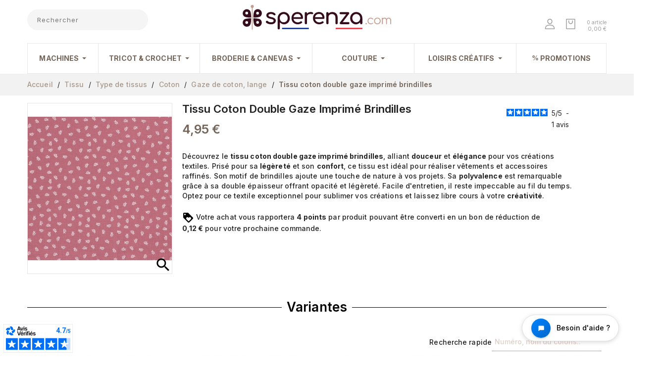

--- FILE ---
content_type: text/html; charset=utf-8
request_url: https://www.sperenza.com/p-4552-19198-tissu-coton-double-gaze-imprime-brindilles.html
body_size: 50009
content:
<!doctype html>
<html lang="fr">

<head>
    
        
<meta charset="utf-8">


<meta http-equiv="x-ua-compatible" content="ie=edge">



    <link rel="canonical" href="https://www.sperenza.com/p-4552-tissu-coton-double-gaze-imprime-brindilles.html">

  <title>Tissu coton double gaze imprimé brindilles</title>
<script data-keepinline="true">
    var cdcGtmApi = '//www.sperenza.com/module/cdc_googletagmanager/async';
    var ajaxShippingEvent = 1;
    var ajaxPaymentEvent = 1;

/* datalayer */
dataLayer = window.dataLayer || [];
    let cdcDatalayer = {"event":"view_item","pageCategory":"product","ecommerce":{"currency":"EUR","value":"4.13","items":[{"item_id":"4552-19198","item_name":"Tissu coton double gaze imprime brindilles","item_reference":"EMYCCOLI001","item_category":"Tissu","item_category2":"Type de tissus","item_category3":"Coton","item_category4":"Gaze de coton, lange","item_variant":"A l'unite, Rose","price":"4.13","quantity":1,"google_business_vertical":"retail"}]},"google_tag_params":{"ecomm_pagetype":"product","ecomm_prodid":"4552-19198","ecomm_totalvalue":4.95,"ecomm_totalvalue_tax_exc":4.13,"ecomm_category":"Gaze de coton, lange"}};
    dataLayer.push(cdcDatalayer);

/* call to GTM Tag */
(function(w,d,s,l,i){w[l]=w[l]||[];w[l].push({'gtm.start':
new Date().getTime(),event:'gtm.js'});var f=d.getElementsByTagName(s)[0],
j=d.createElement(s),dl=l!='dataLayer'?'&l='+l:'';j.async=true;j.src=
'https://www.googletagmanager.com/gtm.js?id='+i+dl;f.parentNode.insertBefore(j,f);
})(window,document,'script','dataLayer','GTM-KCBRJD');

/* async call to avoid cache system for dynamic data */
dataLayer.push({
  'event': 'datalayer_ready'
});
</script>

  <meta name="description" content="Tissu coton double gaze brindilles : douceur et élégance pour des créations textiles uniques. Parfait pour vêtements et accessoires. Commandez !">
  <meta name="keywords" content="">
  <meta name="p:domain_verify" content="39904cbf33618409664039bca9794d96"/>
    


<meta name="viewport" content="width=device-width, initial-scale=1">



<link rel="icon" type="image/vnd.microsoft.icon" href="https://www.sperenza.com/img/favicon.ico?1622470098">
<link rel="shortcut icon" type="image/x-icon" href="https://www.sperenza.com/img/favicon.ico?1622470098">


<!-- Templatemela added -->
<link href="https://fonts.googleapis.com/css?family=Poppins:300,400,500,600,700" rel="stylesheet"> 
<link rel="preconnect" href="https://fonts.gstatic.com">
<link href="https://fonts.googleapis.com/css2?family=Inter:wght@100;200;300;400;500;600;700;800&display=swap" rel="stylesheet"> 


  
  <link rel="stylesheet" type="text/css" href="https://fonts.googleapis.com/css?family=Karla:100,100italic,200,200italic,300,300italic,400,400italic,500,500italic,600,600italic,700,700italic,800,800italic,900,900italic|Roboto:100,100italic,200,200italic,300,300italic,400,400italic,500,500italic,600,600italic,700,700italic,800,800italic,900,900italic|Roboto+Slab:100,100italic,200,200italic,300,300italic,400,400italic,500,500italic,600,600italic,700,700italic,800,800italic,900,900italic" <<link="">




  	

  <script type="text/javascript">
        var ASSearchUrl = "https:\/\/www.sperenza.com\/module\/pm_advancedsearch4\/advancedsearch4";
        var as4_orderBySalesAsc = "Meilleures ventes en dernier";
        var as4_orderBySalesDesc = "Meilleures ventes en premier";
        var bdradius = false;
        var bgcol = false;
        var bgcolhov = false;
        var combinations = {"19198":{"idCombination":"19198","idsAttributes":["203","2"]},"19199":{"idCombination":"19199","idsAttributes":["265","2"]},"19200":{"idCombination":"19200","idsAttributes":["76","2"]},"19202":{"idCombination":"19202","idsAttributes":["262","2"]},"19203":{"idCombination":"19203","idsAttributes":["217","2"]},"20907":{"idCombination":"20907","idsAttributes":["6894","2"]}};
        var dc_controller = "https:\/\/www.sperenza.com\/module\/displaycombinations\/prices?";
        var disabled_combinations = [];
        var ecoparticipation = 0;
        var id_product = 4552;
        var id_product_attribute = "19198";
        var invalidMail = "E-mail is not valid";
        var linkLoyaltyAjax = "https:\/\/www.sperenza.com\/module\/totloyaltyadvanced\/ajaxloyaltypoints";
        var lpsdflippath = "\/modules\/lpsflipbook\/lib\/dflip\/";
        var messageResultAddMail = {"success":"Request notification registered","alreadyRegistrated":"You already have an alert for this product","invalidMail":"Your e-mail address is invalid"};
        var ndk_insurance_ajax_url = "https:\/\/www.sperenza.com\/module\/ndk_insurance\/ajax?ajax=1";
        var ndk_insurance_base_url = "https:\/\/www.sperenza.com\/";
        var ndkiToken = "70b473182f659928f2fa71b8fd824167";
        var ndki_ps_version = 1.7;
        var order_button_content = "Cr\u00e9er un devis";
        var prestashop = {"cart":{"products":[],"totals":{"total":{"type":"total","label":"Total","amount":0,"value":"0,00\u00a0\u20ac"},"total_including_tax":{"type":"total","label":"Total TTC","amount":0,"value":"0,00\u00a0\u20ac"},"total_excluding_tax":{"type":"total","label":"Total HT :","amount":0,"value":"0,00\u00a0\u20ac"}},"subtotals":{"products":{"type":"products","label":"Sous-total","amount":0,"value":"0,00\u00a0\u20ac"},"discounts":null,"shipping":{"type":"shipping","label":"Livraison","amount":0,"value":""},"tax":null},"products_count":0,"summary_string":"0 articles","vouchers":{"allowed":1,"added":[]},"discounts":[],"minimalPurchase":0,"minimalPurchaseRequired":""},"currency":{"name":"Euro","iso_code":"EUR","iso_code_num":"978","sign":"\u20ac"},"customer":{"lastname":"","firstname":"","email":"","birthday":"0000-00-00","newsletter":"0","newsletter_date_add":"0000-00-00 00:00:00","optin":"0","website":null,"company":null,"siret":null,"ape":null,"is_logged":false,"gender":{"type":null,"name":null},"addresses":[]},"language":{"name":"Fran\u00e7ais (French)","iso_code":"fr","locale":"fr-FR","language_code":"fr","is_rtl":"0","date_format_lite":"d\/m\/Y","date_format_full":"d\/m\/Y H:i:s","id":1},"page":{"title":"","canonical":null,"meta":{"title":"Tissu coton double gaze imprim\u00e9 brindilles","description":"Tissu coton double gaze brindilles : douceur et \u00e9l\u00e9gance pour des cr\u00e9ations textiles uniques. Parfait pour v\u00eatements et accessoires. Commandez !","keywords":"","robots":"index"},"page_name":"product","body_classes":{"lang-fr":true,"lang-rtl":false,"country-FR":true,"currency-EUR":true,"layout-full-width":true,"page-product":true,"tax-display-enabled":true,"product-id-4552":true,"product-Tissu coton double gaze imprim\u00e9 brindilles":true,"product-id-category-524":true,"product-id-manufacturer-0":true,"product-id-supplier-27":true,"product-available-for-order":true},"admin_notifications":[]},"shop":{"name":"SPERENZA","logo":"https:\/\/www.sperenza.com\/img\/sperenza-logo-1622469679.jpg","stores_icon":"https:\/\/www.sperenza.com\/img\/logo_stores.png","favicon":"https:\/\/www.sperenza.com\/img\/favicon.ico"},"urls":{"base_url":"https:\/\/www.sperenza.com\/","current_url":"https:\/\/www.sperenza.com\/p-4552-19198-tissu-coton-double-gaze-imprime-brindilles.html","shop_domain_url":"https:\/\/www.sperenza.com","img_ps_url":"https:\/\/www.sperenza.com\/img\/","img_cat_url":"https:\/\/www.sperenza.com\/img\/c\/","img_lang_url":"https:\/\/www.sperenza.com\/img\/l\/","img_prod_url":"https:\/\/www.sperenza.com\/img\/p\/","img_manu_url":"https:\/\/www.sperenza.com\/img\/m\/","img_sup_url":"https:\/\/www.sperenza.com\/img\/su\/","img_ship_url":"https:\/\/www.sperenza.com\/img\/s\/","img_store_url":"https:\/\/www.sperenza.com\/img\/st\/","img_col_url":"https:\/\/www.sperenza.com\/img\/co\/","img_url":"https:\/\/www.sperenza.com\/themes\/child_sperenz\/assets\/img\/","css_url":"https:\/\/www.sperenza.com\/themes\/child_sperenz\/assets\/css\/","js_url":"https:\/\/www.sperenza.com\/themes\/child_sperenz\/assets\/js\/","pic_url":"https:\/\/www.sperenza.com\/upload\/","pages":{"address":"https:\/\/www.sperenza.com\/adresse","addresses":"https:\/\/www.sperenza.com\/adresses","authentication":"https:\/\/www.sperenza.com\/connexion","cart":"https:\/\/www.sperenza.com\/panier","category":"https:\/\/www.sperenza.com\/index.php?controller=category","cms":"https:\/\/www.sperenza.com\/index.php?controller=cms","contact":"https:\/\/www.sperenza.com\/index.php?controller=contact","discount":"https:\/\/www.sperenza.com\/reduction","guest_tracking":"https:\/\/www.sperenza.com\/suivi-commande-invite","history":"https:\/\/www.sperenza.com\/historique-commandes","identity":"https:\/\/www.sperenza.com\/identite","index":"https:\/\/www.sperenza.com\/","my_account":"https:\/\/www.sperenza.com\/mon-compte","order_confirmation":"https:\/\/www.sperenza.com\/confirmation-commande","order_detail":"https:\/\/www.sperenza.com\/index.php?controller=order-detail","order_follow":"https:\/\/www.sperenza.com\/suivi-commande","order":"https:\/\/www.sperenza.com\/commande","order_return":"https:\/\/www.sperenza.com\/index.php?controller=order-return","order_slip":"https:\/\/www.sperenza.com\/avoirs","pagenotfound":"https:\/\/www.sperenza.com\/page-introuvable","password":"https:\/\/www.sperenza.com\/recuperation-mot-de-passe","pdf_invoice":"https:\/\/www.sperenza.com\/index.php?controller=pdf-invoice","pdf_order_return":"https:\/\/www.sperenza.com\/index.php?controller=pdf-order-return","pdf_order_slip":"https:\/\/www.sperenza.com\/index.php?controller=pdf-order-slip","prices_drop":"https:\/\/www.sperenza.com\/promotions","product":"https:\/\/www.sperenza.com\/index.php?controller=product","search":"https:\/\/www.sperenza.com\/recherche","sitemap":"https:\/\/www.sperenza.com\/plan-site","stores":"https:\/\/www.sperenza.com\/magasins","supplier":"https:\/\/www.sperenza.com\/fournisseur","register":"https:\/\/www.sperenza.com\/connexion?create_account=1","order_login":"https:\/\/www.sperenza.com\/commande?login=1"},"alternative_langs":[],"theme_assets":"\/themes\/child_sperenz\/assets\/","actions":{"logout":"https:\/\/www.sperenza.com\/?mylogout="},"no_picture_image":{"bySize":{"mini_default":{"url":"https:\/\/www.sperenza.com\/img\/p\/fr-default-mini_default.jpg","width":75,"height":75},"cart_default":{"url":"https:\/\/www.sperenza.com\/img\/p\/fr-default-cart_default.jpg","width":80,"height":95},"small_default":{"url":"https:\/\/www.sperenza.com\/img\/p\/fr-default-small_default.jpg","width":98,"height":116},"home_default":{"url":"https:\/\/www.sperenza.com\/img\/p\/fr-default-home_default.jpg","width":284,"height":241},"medium_default":{"url":"https:\/\/www.sperenza.com\/img\/p\/fr-default-medium_default.jpg","width":452,"height":452},"large_default":{"url":"https:\/\/www.sperenza.com\/img\/p\/fr-default-large_default.jpg","width":844,"height":1000}},"small":{"url":"https:\/\/www.sperenza.com\/img\/p\/fr-default-mini_default.jpg","width":75,"height":75},"medium":{"url":"https:\/\/www.sperenza.com\/img\/p\/fr-default-home_default.jpg","width":284,"height":241},"large":{"url":"https:\/\/www.sperenza.com\/img\/p\/fr-default-large_default.jpg","width":844,"height":1000},"legend":""}},"configuration":{"display_taxes_label":true,"display_prices_tax_incl":true,"is_catalog":false,"show_prices":true,"opt_in":{"partner":false},"quantity_discount":{"type":"discount","label":"Remise sur prix unitaire"},"voucher_enabled":1,"return_enabled":0},"field_required":[],"breadcrumb":{"links":[{"title":"Accueil","url":"https:\/\/www.sperenza.com\/"},{"title":"Tissu","url":"https:\/\/www.sperenza.com\/c-395-tissu.html"},{"title":"Type de tissus","url":"https:\/\/www.sperenza.com\/c-476-type-de-tissus.html"},{"title":"Coton","url":"https:\/\/www.sperenza.com\/c-495-coton.html"},{"title":"Gaze de coton, lange","url":"https:\/\/www.sperenza.com\/c-524-gaze-de-coton-lange.html"},{"title":"Tissu coton double gaze imprim\u00e9 brindilles","url":"https:\/\/www.sperenza.com\/p-4552-19198-tissu-coton-double-gaze-imprime-brindilles.html#\/conditionnement-a_l_unite\/couleur-rose"}],"count":6},"link":{"protocol_link":"https:\/\/","protocol_content":"https:\/\/"},"time":1769769768,"static_token":"70b473182f659928f2fa71b8fd824167","token":"14136f5ea9fe2847b4745f69a5392b99","debug":false};
        var ps_checkoutApplePayUrl = "https:\/\/www.sperenza.com\/module\/ps_checkout\/applepay";
        var ps_checkoutAutoRenderDisabled = false;
        var ps_checkoutCancelUrl = "https:\/\/www.sperenza.com\/module\/ps_checkout\/cancel";
        var ps_checkoutCardBrands = ["MASTERCARD","VISA","AMEX","CB_NATIONALE"];
        var ps_checkoutCardFundingSourceImg = "\/modules\/ps_checkout\/views\/img\/payment-cards.png";
        var ps_checkoutCardLogos = {"AMEX":"\/modules\/ps_checkout\/views\/img\/amex.svg","CB_NATIONALE":"\/modules\/ps_checkout\/views\/img\/cb.svg","DINERS":"\/modules\/ps_checkout\/views\/img\/diners.svg","DISCOVER":"\/modules\/ps_checkout\/views\/img\/discover.svg","JCB":"\/modules\/ps_checkout\/views\/img\/jcb.svg","MAESTRO":"\/modules\/ps_checkout\/views\/img\/maestro.svg","MASTERCARD":"\/modules\/ps_checkout\/views\/img\/mastercard.svg","UNIONPAY":"\/modules\/ps_checkout\/views\/img\/unionpay.svg","VISA":"\/modules\/ps_checkout\/views\/img\/visa.svg"};
        var ps_checkoutCartProductCount = 0;
        var ps_checkoutCheckUrl = "https:\/\/www.sperenza.com\/module\/ps_checkout\/check";
        var ps_checkoutCheckoutTranslations = {"checkout.go.back.label":"Tunnel de commande","checkout.go.back.link.title":"Retourner au tunnel de commande","checkout.card.payment":"Paiement par carte","checkout.page.heading":"R\u00e9sum\u00e9 de commande","checkout.cart.empty":"Votre panier d'achat est vide.","checkout.page.subheading.card":"Carte","checkout.page.subheading.paypal":"PayPal","checkout.payment.by.card":"Vous avez choisi de payer par carte.","checkout.payment.by.paypal":"Vous avez choisi de payer par PayPal.","checkout.order.summary":"Voici un r\u00e9sum\u00e9 de votre commande :","checkout.order.amount.total":"Le montant total de votre panier est de","checkout.order.included.tax":"(TTC)","checkout.order.confirm.label":"Veuillez finaliser votre commande en cliquant sur &quot;Je valide ma commande&quot;","checkout.payment.token.delete.modal.header":"Voulez-vous supprimer cette m\u00e9thode de paiement ?","checkout.payment.token.delete.modal.content":"Cette m\u00e9thode de paiement sera supprim\u00e9e de votre compte :","checkout.payment.token.delete.modal.confirm-button":"Supprimer cette m\u00e9thode de paiement","checkout.payment.loader.processing-request":"Veuillez patienter, nous traitons votre demande...","checkout.payment.others.link.label":"Autres moyens de paiement","checkout.payment.others.confirm.button.label":"Je valide ma commande","checkout.form.error.label":"Une erreur s'est produite lors du paiement. Veuillez r\u00e9essayer ou contacter le support.","loader-component.label.header":"Merci pour votre achat !","loader-component.label.body":"Veuillez patienter, nous traitons votre paiement","loader-component.label.body.longer":"Veuillez patienter, cela prend un peu plus de temps...","payment-method-logos.title":"Paiement 100% s\u00e9curis\u00e9","express-button.cart.separator":"ou","express-button.checkout.express-checkout":"Achat rapide","ok":"Ok","cancel":"Annuler","paypal.hosted-fields.label.card-name":"Nom du titulaire de la carte","paypal.hosted-fields.placeholder.card-name":"Nom du titulaire de la carte","paypal.hosted-fields.label.card-number":"Num\u00e9ro de carte","paypal.hosted-fields.placeholder.card-number":"Num\u00e9ro de carte","paypal.hosted-fields.label.expiration-date":"Date d'expiration","paypal.hosted-fields.placeholder.expiration-date":"MM\/YY","paypal.hosted-fields.label.cvv":"Code de s\u00e9curit\u00e9","paypal.hosted-fields.placeholder.cvv":"XXX","error.paypal-sdk":"L'instance du PayPal JavaScript SDK est manquante","error.google-pay-sdk":"L'instance du Google Pay Javascript SDK est manquante","error.apple-pay-sdk":"L'instance du Apple Pay Javascript SDK est manquante","error.google-pay.transaction-info":"Une erreur est survenue lors de la r\u00e9cup\u00e9ration des informations sur la transaction Google Pay","error.apple-pay.payment-request":"Une erreur est survenue lors de la r\u00e9cup\u00e9ration des informations sur la transaction Apple Pay","error.paypal-sdk.contingency.cancel":"Authentification du titulaire de carte annul\u00e9e, veuillez choisir un autre moyen de paiement ou essayez de nouveau.","error.paypal-sdk.contingency.error":"Une erreur est survenue lors de l'authentification du titulaire de la carte, veuillez choisir un autre moyen de paiement ou essayez de nouveau.","error.paypal-sdk.contingency.failure":"Echec de l'authentification du titulaire de la carte, veuillez choisir un autre moyen de paiement ou essayez de nouveau.","error.paypal-sdk.contingency.unknown":"L'identit\u00e9 du titulaire de la carte n'a pas pu \u00eatre v\u00e9rifi\u00e9e, veuillez choisir un autre moyen de paiement ou essayez de nouveau.","APPLE_PAY_MERCHANT_SESSION_VALIDATION_ERROR":"Nous ne pouvons pas traiter votre paiement Apple Pay pour le moment. Cela peut \u00eatre d\u00fb \u00e0 un probl\u00e8me de v\u00e9rification de la configuration du paiement pour ce site. Veuillez r\u00e9essayer plus tard ou choisir un autre moyen de paiement.","APPROVE_APPLE_PAY_VALIDATION_ERROR":"Un probl\u00e8me est survenu lors du traitement de votre paiement Apple Pay. Veuillez v\u00e9rifier les d\u00e9tails de votre commande et r\u00e9essayer, ou utilisez un autre mode de paiement."};
        var ps_checkoutCheckoutUrl = "https:\/\/www.sperenza.com\/commande";
        var ps_checkoutConfirmUrl = "https:\/\/www.sperenza.com\/confirmation-commande";
        var ps_checkoutCreateUrl = "https:\/\/www.sperenza.com\/module\/ps_checkout\/create";
        var ps_checkoutCustomMarks = [];
        var ps_checkoutExpressCheckoutCartEnabled = false;
        var ps_checkoutExpressCheckoutOrderEnabled = false;
        var ps_checkoutExpressCheckoutProductEnabled = false;
        var ps_checkoutExpressCheckoutSelected = false;
        var ps_checkoutExpressCheckoutUrl = "https:\/\/www.sperenza.com\/module\/ps_checkout\/ExpressCheckout";
        var ps_checkoutFundingSource = "paypal";
        var ps_checkoutFundingSourcesSorted = ["card","paypal","paylater","bancontact","eps","ideal","mybank","p24","blik"];
        var ps_checkoutGooglePayUrl = "https:\/\/www.sperenza.com\/module\/ps_checkout\/googlepay";
        var ps_checkoutHostedFieldsContingencies = "SCA_WHEN_REQUIRED";
        var ps_checkoutHostedFieldsEnabled = true;
        var ps_checkoutIconsPath = "\/modules\/ps_checkout\/views\/img\/icons\/";
        var ps_checkoutLoaderImage = "\/modules\/ps_checkout\/views\/img\/loader.svg";
        var ps_checkoutPartnerAttributionId = "PrestaShop_Cart_PSXO_PSDownload";
        var ps_checkoutPayLaterCartPageButtonEnabled = false;
        var ps_checkoutPayLaterCategoryPageBannerEnabled = false;
        var ps_checkoutPayLaterHomePageBannerEnabled = false;
        var ps_checkoutPayLaterOrderPageBannerEnabled = false;
        var ps_checkoutPayLaterOrderPageButtonEnabled = false;
        var ps_checkoutPayLaterOrderPageMessageEnabled = false;
        var ps_checkoutPayLaterProductPageBannerEnabled = false;
        var ps_checkoutPayLaterProductPageButtonEnabled = false;
        var ps_checkoutPayLaterProductPageMessageEnabled = false;
        var ps_checkoutPayPalButtonConfiguration = {"shape":"pill","label":"pay","color":"white"};
        var ps_checkoutPayPalEnvironment = "LIVE";
        var ps_checkoutPayPalOrderId = "";
        var ps_checkoutPayPalSdkConfig = {"clientId":"AXjYFXWyb4xJCErTUDiFkzL0Ulnn-bMm4fal4G-1nQXQ1ZQxp06fOuE7naKUXGkq2TZpYSiI9xXbs4eo","merchantId":"MNQM9QNFNVF9S","currency":"EUR","intent":"capture","commit":"false","vault":"false","integrationDate":"2024-04-01","dataPartnerAttributionId":"PrestaShop_Cart_PSXO_PSDownload","dataCspNonce":"","dataEnable3ds":"true","enableFunding":"paylater","components":"marks,funding-eligibility"};
        var ps_checkoutPayWithTranslations = {"card":"Payer par Carte","paypal":"Payer avec un compte PayPal","paylater":"Payer en plusieurs fois avec PayPal Pay Later","bancontact":"Payer avec Bancontact","eps":"Payer avec EPS","ideal":"Payer avec iDEAL","mybank":"Payer avec MyBank","p24":"Payer avec Przelewy24","blik":"Payer avec BLIK"};
        var ps_checkoutPaymentMethodLogosTitleImg = "\/modules\/ps_checkout\/views\/img\/icons\/lock_checkout.svg";
        var ps_checkoutPaymentUrl = "https:\/\/www.sperenza.com\/module\/ps_checkout\/payment";
        var ps_checkoutRenderPaymentMethodLogos = true;
        var ps_checkoutValidateUrl = "https:\/\/www.sperenza.com\/module\/ps_checkout\/validate";
        var ps_checkoutVaultUrl = "https:\/\/www.sperenza.com\/module\/ps_checkout\/vault";
        var ps_checkoutVersion = "7.5.0.4";
        var ps_version = 17;
        var psemailsubscription_subscription = "https:\/\/www.sperenza.com\/module\/ps_emailsubscription\/subscription";
        var psr_icon_color = "#F19D76";
        var scalexpertpluginFrontUrl = "https:\/\/www.sperenza.com\/module\/scalexpertplugin\/display";
        var scalexpertpluginProductAttributeId = 19198;
        var scalexpertpluginProductId = 4552;
        var tot_votre_email = "your@email.com";
        var txtcol = false;
        var txtcolhov = false;
        var urlMailAdd = "https:\/\/www.sperenza.com\/module\/ps_emailalerts\/actions?process=add";
        var urlMailCheck = "https:\/\/www.sperenza.com\/module\/ps_emailalerts\/actions?process=check";
        var younitedpay = {"url_product":"https:\/\/www.sperenza.com\/module\/younitedpay\/product","hook_product":"disabled","type":"product","id_product":4552};
      </script>
		<link rel="stylesheet" href="/modules/ps_checkout/views/css/payments.css?version=7.5.0.4" media="all">
		<link rel="stylesheet" href="https://cdn.jsdelivr.net/npm/@alma/widgets@4.x.x/dist/widgets.min.css" media="all">
		<link rel="stylesheet" href="https://fonts.googleapis.com/css?family=Karla:100,100italic,200,200italic,300,300italic,400,400italic,500,500italic,600,600italic,700,700italic,800,800italic,900,900italic&amp;display=swap" media="all">
		<link rel="stylesheet" href="https://www.sperenza.com/themes/child_sperenz/assets/cache/theme-2e3a32901.css" media="all">
	
	


	<script>
			var ceFrontendConfig = {"environmentMode":{"edit":false,"wpPreview":false},"is_rtl":false,"breakpoints":{"xs":0,"sm":480,"md":768,"lg":1025,"xl":1440,"xxl":1600},"version":"2.13.0","urls":{"assets":"\/modules\/creativeelements\/views\/"},"productQuickView":0,"settings":{"page":[],"general":{"elementor_global_image_lightbox":"1","elementor_lightbox_enable_counter":"yes","elementor_lightbox_enable_fullscreen":"yes","elementor_lightbox_enable_zoom":"yes","elementor_lightbox_title_src":"title","elementor_lightbox_description_src":"caption"},"editorPreferences":[]},"post":{"id":"4552030101","title":"Tissu%20coton%20double%20gaze%20imprim%C3%A9%20brindilles","excerpt":""}};
			var contact_fileButtonHtml = "Ajouter";
			var contact_fileDefaultHtml = "Aucun fichier s\u00e9lectionn\u00e9";
		</script>
        <link rel="preload" href="/modules/creativeelements/views/lib/ceicons/fonts/ceicons.woff2?8goggd" as="font" type="font/woff2" crossorigin>
        


  <script>
                var jprestaUpdateCartDirectly = 1;
                var jprestaUseCreativeElements = 1;
                </script><script>
pcRunDynamicModulesJs = function() {
// Autoconf - 2025-03-19T12:00:30+00:00
// productcomments
if ($.fn.rating) $('input.star').rating();
if ($.fn.rating) $('.auto-submit-star').rating();
if ($.fn.fancybox) $('.open-comment-form').fancybox({'hideOnContentClick': false});
// ps_shoppingcart
setTimeout("prestashop.emit('updateCart', {reason: {linkAction: 'refresh'}, resp: {errors:[]}});", 10);
// creativeelements
// Cart is refreshed from HTML to be faster

// Restore my account/sign in menu
$('.tm_userinfotitle').click(function(event) {
    $(this).toggleClass('active');
    event.stopPropagation();
    $(".user-info").slideToggle("fast")
});
$(".user-info").on("click", function(event) {
    event.stopPropagation()
});
};</script><!-- emarketing start -->





<!-- emarketing end -->  <!-- START OF DOOFINDER ADD TO CART SCRIPT -->
  <script>
    document.addEventListener('doofinder.cart.add', function(event) {

      const checkIfCartItemHasVariation = (cartObject) => {
        return (cartObject.item_id === cartObject.grouping_id) ? false : true;
      }

      /**
      * Returns only ID from string
      */
      const sanitizeVariationID = (variationID) => {
        return variationID.replace(/\D/g, "")
      }

      doofinderManageCart({
        cartURL          : "https://www.sperenza.com/panier",  //required for prestashop 1.7, in previous versions it will be empty.
        cartToken        : "70b473182f659928f2fa71b8fd824167",
        productID        : checkIfCartItemHasVariation(event.detail) ? event.detail.grouping_id : event.detail.item_id,
        customizationID  : checkIfCartItemHasVariation(event.detail) ? sanitizeVariationID(event.detail.item_id) : 0,   // If there are no combinations, the value will be 0
        quantity         : event.detail.amount,
        statusPromise    : event.detail.statusPromise,
        itemLink         : event.detail.link,
        group_id         : event.detail.group_id
      });
    });
  </script>
  <!-- END OF DOOFINDER ADD TO CART SCRIPT -->

  <!-- START OF DOOFINDER UNIQUE SCRIPT -->
  <script data-keepinline>
    
    (function(w, k) {w[k] = window[k] || function () { (window[k].q = window[k].q || []).push(arguments) }})(window, "doofinderApp")
    

    // Custom personalization:
    doofinderApp("config", "language", "fr");
    doofinderApp("config", "currency", "EUR");
  </script>
  <script src="https://eu1-config.doofinder.com/2.x/a795d697-eb68-4ac4-a2b4-69c7a0e5266e.js" async></script>
  <!-- END OF DOOFINDER UNIQUE SCRIPT -->

  <!-- START INTEGRATION WITH KLAVIYO -->
  <script>
    window.addEventListener('load', async (event) => {
      if ('undefined' !== typeof klaviyo && 'undefined' !== typeof klCustomer && false === await klaviyo.isIdentified() && klCustomer && "" !== klCustomer.email) {
        const companyId = await klaviyo.account();
        let userId = window.localStorage.getItem('df-random-userid');
        userId = JSON.parse(userId);
        
        klaviyo.identify({
            "email": klCustomer.email
        });

        try {
          const response = await fetch('https://a.klaviyo.com/client/profiles?company_id=' + companyId, {
            method: 'POST',
            headers: {
              accept: 'application/vnd.api+json',
              revision: '2025-01-15',
              'content-type': 'application/vnd.api+json'
            },
            body: JSON.stringify({
              data: {
                type: "profile",
                attributes: {
                  email: klCustomer.email,
                  external_id: userId
                }
              }
            })
          });

          if (!response.ok) {
            console.error('Failed to send data to Klaviyo:', await response.text());
          }
        } catch (error) {
          console.error('Failed to send data to Klaviyo:', error);
        }
      }
    });
  </script>
  <!-- END INTEGRATION WITH KLAVIYO -->

<script async charset="utf-8" src="https://widgets.rr.skeepers.io/generated/4b5562fe-b95b-2d44-2d20-122d0377840e/1761ecce-746f-42bc-9cb6-d8dec05e9f07.js"></script>
<script defer charset="utf-8" src="https://widgets.rr.skeepers.io/product/4b5562fe-b95b-2d44-2d20-122d0377840e/41fdbba0-2008-4a65-9fc2-429d578185e5.js"></script><script>
    var googlecaptchasitekey = "6LddX60pAAAAAL_xOFMVU1R_c3X5T_k4k7sMKK4H";
</script>
<script type="text/javascript">
    opartStatSaveSessionUrl = "https://www.sperenza.com/module/opartstat/saveSession?ajax=1";
    opartStatSaveSessionUrl = opartStatSaveSessionUrl.replace(/&amp;/g, '&');
    opartControllerName = "ProductController";
    opartElementId = "4552";
    opartshopId = "1";
    opartUserAgent = "Mozilla/5.0 (Windows NT 10.0; Win64; x64) AppleWebKit/537.36 (KHTML, like Gecko) Chrome/108.0.0.0 Safari/537.36";
</script>
<script async src="/modules/opartstat/views/js/saveSession.js"></script>

<script type="text/javascript">
    var ets_crosssell_16 =0;
</script><script type="text/javascript">
var referral_controller_url = "https://www.sperenza.com/module/referralbyphone/default";
var id_customer = "";
</script><script src="https://cdn.brevo.com/js/sdk-loader.js" async></script>
<script>
    window.Brevo = window.Brevo || [];
    Brevo.push([
        "init",
        {
            client_key: "ql41lubw31mh1pzxa9h85q51",
            email_id: "",
        },
    ]);
</script>

<script type="text/javascript">
	
	function produit_to_cart_ajax_off(id_product, ipa, callerElement)
	{ 
		document.location = "https://www.sperenza.com/panier?add=1&id_product=" + id_product + "&id_product_attribute=" + ipa + "&qty=" + document.getElementById('qty_' + ipa).value;
	}
    

    function d_c_selector(id_product)
    {
        var list_ids = document.getElementById("list_ids_" + id_product).value;
        var longueur = list_ids.length;
        list_ids = list_ids.substring(0, longueur - 1);
        var ids = list_ids.split('|');
        for (var j = 0; j < document.getElementsByClassName("combi_" + id_product).length; j++)
            if(document.getElementsByClassName("combi_" + id_product)[j])
                document.getElementsByClassName("combi_" + id_product)[j].style.display = "table-row";
        for(var i=0; i<ids.length; i++) {
            if( document.getElementById(ids[i]).checked) {
            } else {
                for(var j = 0; j < document.getElementsByClassName(ids[i]).length; j++)
                    if(document.getElementsByClassName(ids[i])[j])
                        document.getElementsByClassName(ids[i])[j].style.display = "none";
            }
        }
    }
    function d_c_selector_small(id_product)
    {
        var list_ids = document.getElementById("list_ids_small_" + id_product).value;
        var longueur = list_ids.length;
        list_ids = list_ids.substring(0, longueur - 1);
        var ids = list_ids.split('|');
        for (var j = 0; j < document.getElementsByClassName("combi_small_" + id_product).length; j++)
            if(document.getElementsByClassName("combi_small_" + id_product)[j])
                document.getElementsByClassName("combi_small_" + id_product)[j].style.display = "table-row";
        for(var i=0; i<ids.length; i++) {
            if(document.getElementById(ids[i]).checked)  {
            } else {
                for(var j = 0; j < document.getElementsByClassName(ids[i]).length; j++)
                    if(document.getElementsByClassName(ids[i])[j])
                        document.getElementsByClassName(ids[i])[j].style.display = "none";
            }
        }
    }
</script>




    
    <meta property="og:type" content="product">
    <meta property="og:url" content="https://www.sperenza.com/p-4552-19198-tissu-coton-double-gaze-imprime-brindilles.html">
    <meta property="og:title" content="Tissu coton double gaze imprimé brindilles">
    <meta property="og:site_name" content="SPERENZA">
    <meta property="og:description" content="Tissu coton double gaze brindilles : douceur et élégance pour des créations textiles uniques. Parfait pour vêtements et accessoires. Commandez !">
    <meta property="og:image" content="https://www.sperenza.com/340454-large_default/tissu-coton-double-gaze-imprime-brindilles.jpg">
    <meta property="product:pretax_price:amount" content="4.125">
    <meta property="product:pretax_price:currency" content="EUR">
    <meta property="product:price:amount" content="4.95">
    <meta property="product:price:currency" content="EUR">
            <meta property="product:weight:value" content="0.050000">
        <meta property="product:weight:units" content="kg">
    
</head>

<body id="product" class="lang-fr country-fr currency-eur layout-full-width page-product tax-display-enabled product-id-4552 product-tissu-coton-double-gaze-imprime-brindilles product-id-category-524 product-id-manufacturer-0 product-id-supplier-27 product-available-for-order ce-kit-6 elementor-page elementor-page-4552030101">


    <!-- Google Tag Manager (noscript) -->
<noscript><iframe src="https://www.googletagmanager.com/ns.html?id=GTM-KCBRJD"
height="0" width="0" style="display:none;visibility:hidden"></iframe></noscript>
<!-- End Google Tag Manager (noscript) -->



<main id="page">
    
            
    <header id="header">
        
            	

    <div class="header-banner">
        
    </div>



    <nav class="header-nav">
        <div class="container">

            <div class="hidden-md-down">
                <div class="left-nav">
                    
                </div>

                <div class="right-nav">
                    <div id="_desktop_currency_selector">
  <div class="currency-selector dropdown js-dropdown">
    <div class="current">
	<span class="cur-label">Devise :</span>
<!--	<span>Currency:</span>-->
	</div>
   <!-- <span class="expand-more _gray-darker hidden-sm-down" data-toggle="dropdown">EUR</span>
    <a data-target="#" data-toggle="dropdown" aria-haspopup="true" aria-expanded="false" class="hidden-sm-down">
      <i class="material-icons expand-more">&#xE5C5;</i>
    </a>-->
    <ul class="dropdown-menu hidden-md-down currencies_ul" aria-labelledby="currency-selector-label">
              <li  class="current" >
          <a title="Euro" rel="nofollow" href="https://www.sperenza.com/p-4552-tissu-coton-double-gaze-imprime-brindilles.html?SubmitCurrency=1&amp;id_currency=1" class="dropdown-item">€</a>
        </li>
              <li >
          <a title="Zloty polonais" rel="nofollow" href="https://www.sperenza.com/p-4552-tissu-coton-double-gaze-imprime-brindilles.html?SubmitCurrency=1&amp;id_currency=2" class="dropdown-item">zł</a>
        </li>
          </ul>
    <select class="link hidden-lg-up" aria-labelledby="currency-selector-label">
              <option value="https://www.sperenza.com/p-4552-tissu-coton-double-gaze-imprime-brindilles.html?SubmitCurrency=1&amp;id_currency=1" selected="selected"></option>
              <option value="https://www.sperenza.com/p-4552-tissu-coton-double-gaze-imprime-brindilles.html?SubmitCurrency=1&amp;id_currency=2"></option>
          </select>
  </div>
</div><div id="dyn697c8b28ca805" class="dynhook pc_displayNav2_18" data-module="18" data-hook="displayNav2" data-hooktype="w" data-hookargs=""><div class="loadingempty"></div><div id="_desktop_user_info">
    <a href="https://www.sperenza.com/mon-compte">
        <div class="tm_userinfotitle">
            Mon compte<!-- <i class="material-icons user-infoicon">&#xE7FF;</i> -->
            <i class="material-icons expand-more user-icons">&#xE313;</i>         </div>
    </a>
    
    
</div>
</div><div id="_desktop_cart">
    <div class="blockcart cart-preview inactive"
         data-refresh-url="//www.sperenza.com/module/ps_shoppingcart/ajax">
        <div class="header blockcart-header dropdown js-dropdown">

            <a rel="nofollow" href="//www.sperenza.com/panier?action=show"
               class="cart" >
                <div class="bgimage"></div>
                <span class="cart-products-count numberproductsincart">0 article</span><br/>
                <span class="cart-products-count valueincart">0,00 €</span>
                <i class="material-icons expand-more">&#xE5C5;</i>
            </a>

                    </div>
    </div>
    <span id="idcart" class="hidden"></span>
</div><!-- Module Presta Blog -->
<div id="_prestablog_index">
	<div>
		<a title="Blog" href="https://www.sperenza.com/blog">
			Blog
		</a>
	</div>
</div>
<!-- /Module Presta Blog -->

                </div>
            </div>

            <div class="hidden-lg-up text-xs-center mobile container">
                <div class="top-logo" id="_mobile_logo"></div>
                <div class="text-xs-left mobile hidden-lg-up mobile-menu">
                    <div class="container menu-container">
                        <div id="_mobile_menu"></div>
                    </div>
                </div>
                <div class="pull-xs-right" id="_mobile_cart"></div>

                <div class="pull-xs-right" id="_mobile_user_info"></div>

                <div class="clearfix"></div>
            </div>

        </div>
    </nav>



<div class="header-top">
    <div class="container">

        <div class="header_logo hidden-md-down" id="_desktop_logo">
            <a href="https://www.sperenza.com/">
                                <svg xmlns="http://www.w3.org/2000/svg" viewBox="0 0 734.86 125.48" style="
    height: unset;
">
                    <defs></defs>
                    <g id="Calque_2" data-name="Calque 2">
                        <g id="Calque_1-2" data-name="Calque 1">
                            <path d="M140.66 96.24a41.51 41.51 0 01-14.24-2.36 27.2 27.2 0 01-10.17-6 4.79 4.79 0 01-1.37-4 5.31 5.31 0 012.12-3.69 5.77 5.77 0 014.35-1.48 5.93 5.93 0 013.68 1.92 17.26 17.26 0 006 3.91 22.72 22.72 0 009.18 1.81q6.38 0 9.73-2.09a6.45 6.45 0 003.46-5.39c.08-2.2-1-4.1-3.13-5.71s-6.1-2.93-11.82-4q-11.1-2.2-16.1-6.6a13.79 13.79 0 01-5-10.77 13.39 13.39 0 013.3-9.29 20 20 0 018.47-5.5 32.22 32.22 0 0110.77-1.81 33.49 33.49 0 0112.86 2.31 21.87 21.87 0 018.91 6.37 5.09 5.09 0 011.43 3.69 4.26 4.26 0 01-1.87 3.24 5.39 5.39 0 01-4.18.77 7.85 7.85 0 01-4.07-2A15 15 0 00147 46a24.9 24.9 0 00-7.37-1 18.45 18.45 0 00-8.19 1.65c-2.24 1.1-3.35 2.71-3.35 4.84a6.41 6.41 0 001 3.57 8.82 8.82 0 004.12 2.86 52.9 52.9 0 009 2.47 49.25 49.25 0 0113 4.18 17.42 17.42 0 016.87 5.88 14.39 14.39 0 012.09 7.75 16.2 16.2 0 01-2.69 9.13 18.64 18.64 0 01-7.92 6.49 31 31 0 01-12.9 2.42zM178.59 121.53a5.45 5.45 0 01-5.61-5.61V65.79a31.79 31.79 0 014.07-15.61 29.4 29.4 0 0110.78-10.94 30.34 30.34 0 0141.72 10.94 30.62 30.62 0 014 15.61 32.48 32.48 0 01-3.68 15.56 28.52 28.52 0 01-10.06 10.88 27.83 27.83 0 01-26.33 1.32 28.12 28.12 0 01-9.29-7.31v29.68a5.6 5.6 0 01-1.54 4 5.41 5.41 0 01-4.06 1.61zm24.63-35.18a18.79 18.79 0 0010-2.69 19.56 19.56 0 007-7.37 21.33 21.33 0 002.59-10.5 21.59 21.59 0 00-2.59-10.61 19.63 19.63 0 00-7-7.37 19.84 19.84 0 00-19.95 0 19 19 0 00-7 7.37 21.89 21.89 0 00-2.53 10.61 21.63 21.63 0 002.53 10.5 18.88 18.88 0 0016.93 10.06zM297.33 68.26a4.59 4.59 0 001.42-3.46 34.64 34.64 0 00-3.24-15.34 24.69 24.69 0 00-9.4-10.46 27.5 27.5 0 00-14.73-3.79A30 30 0 00256 39.13a27.73 27.73 0 00-10.5 10.77 32.36 32.36 0 00-3.79 15.89 30.66 30.66 0 004 15.78 28.46 28.46 0 0011.1 10.77 33.72 33.72 0 0026.83 2 30.23 30.23 0 009.29-4.83 3.92 3.92 0 001.76-3.41 5.26 5.26 0 00-2-3.63 4.83 4.83 0 00-3.36-1.15 6.22 6.22 0 00-3.57 1.26 21.67 21.67 0 01-5.76 2.94 20.68 20.68 0 01-7 1.27A22.14 22.14 0 01261.92 84a20 20 0 01-10-14.4h41.8a5 5 0 003.61-1.34zm-36.67-20.83a20 20 0 0110.72-2.75 16 16 0 0115.28 9.4 22.17 22.17 0 012 6.76H252a22.85 22.85 0 011.9-5.84 17.67 17.67 0 016.76-7.57zM346.85 37.15Q343.61 35 337 35a24.27 24.27 0 00-18.47 8.21v-2.05a5.63 5.63 0 00-1.36-4.16 5.58 5.58 0 00-4.12-1.37 5 5 0 00-5.5 5.49v49.19a5.44 5.44 0 001.45 4.12 5.62 5.62 0 004.07 1.37 5.44 5.44 0 004.12-1.43 5.63 5.63 0 001.37-4.06V58.2a11.39 11.39 0 013.25-8.35 17.13 17.13 0 018.85-4.51 31 31 0 0112.64.22 6.45 6.45 0 002.64.11 4.39 4.39 0 002.14-1 4.25 4.25 0 001.27-2.37q.75-3.01-2.5-5.15zM403.64 68.26a4.6 4.6 0 001.43-3.46 34.64 34.64 0 00-3.25-15.34 24.69 24.69 0 00-9.4-10.46 27.5 27.5 0 00-14.73-3.79 30 30 0 00-15.39 3.9 27.73 27.73 0 00-10.5 10.79 32.36 32.36 0 00-3.8 15.89 30.66 30.66 0 004 15.78 28.52 28.52 0 0011.1 10.77 33.72 33.72 0 0026.83 2 30.23 30.23 0 009.29-4.83 3.92 3.92 0 001.78-3.38 5.26 5.26 0 00-2-3.63 4.81 4.81 0 00-3.35-1.15 6.23 6.23 0 00-3.58 1.26 21.51 21.51 0 01-5.77 2.91 20.68 20.68 0 01-7 1.27A22.07 22.07 0 01368.24 84a20 20 0 01-10-14.4H400a5 5 0 003.64-1.34zM367 47.43a20 20 0 0110.72-2.75 16 16 0 0115.28 9.4 22.46 22.46 0 012 6.76h-36.67a22.85 22.85 0 011.88-5.84 17.67 17.67 0 016.79-7.57zM466.8 47.87a23.36 23.36 0 00-9.46-9.51 28.07 28.07 0 00-13.58-3.24 26.75 26.75 0 00-13.08 3.19 24.67 24.67 0 00-5.61 4.15v-1.19a5.29 5.29 0 00-5.6-5.6 5.55 5.55 0 00-4 1.54 5.38 5.38 0 00-1.59 4.06v49a5.44 5.44 0 005.61 5.6 5.38 5.38 0 004.06-1.59 5.52 5.52 0 001.54-4v-31a12.27 12.27 0 012.2-7.2 15.7 15.7 0 015.94-5 18.37 18.37 0 018.35-1.87 19.88 19.88 0 019 1.93 14.49 14.49 0 016.16 5.86 20.08 20.08 0 012.31 10.22v27.09a5.61 5.61 0 1011.21 0V63.26q0-9.12-3.46-15.39zM523.25 85.47h-28l31.05-41.12a5.55 5.55 0 001-3.51q0-5.16-5.17-5.16h-37.47q-5.18 0-5.17 5.16t5.17 5.16h28.06l-31.14 41.12a5.55 5.55 0 00-1 3.51q0 5.16 5.17 5.16h37.49c3.44 0 5.17-1.72 5.17-5.16s-1.72-5.16-5.16-5.16zM588.5 50.18a30.38 30.38 0 00-52.55 0 30.52 30.52 0 00-4 15.61 32.36 32.36 0 003.68 15.56 28.44 28.44 0 0010.06 10.88 27.86 27.86 0 0028.8 0 28.2 28.2 0 006.82-6v4.09a5.61 5.61 0 1011.21 0V65.79a30.52 30.52 0 00-4.02-15.61zm-16.22 33.48a19.84 19.84 0 01-19.95 0 19.49 19.49 0 01-7-7.37 21.33 21.33 0 01-2.58-10.5 21.59 21.59 0 012.58-10.61 19.56 19.56 0 017-7.37 19.84 19.84 0 0119.95 0 19.21 19.21 0 016.93 7.37 21.89 21.89 0 012.53 10.61 21.63 21.63 0 01-2.53 10.5 19.14 19.14 0 01-6.93 7.37z"
                                  class="cls-1" style="
    fill: #350c1b;
"></path>
                            <path d="M611.19 96.75a3.45 3.45 0 010-6.9 3.24 3.24 0 012.42 1 3.47 3.47 0 010 4.84 3.26 3.26 0 01-2.42 1.06zM634.3 96.1A15.92 15.92 0 01626 94a15.57 15.57 0 01-5.72-5.87 16.67 16.67 0 01-2.09-8.37 17.44 17.44 0 012-8.43 15.31 15.31 0 015.48-5.86 14.88 14.88 0 018-2.16 15.53 15.53 0 016.63 1.42 15.08 15.08 0 015.34 4.24 1.63 1.63 0 01.47 1.51 2.32 2.32 0 01-1 1.38 1.83 1.83 0 01-1.45.33 2.34 2.34 0 01-1.38-.86 11 11 0 00-8.61-3.89A10.62 10.62 0 00627.9 69a10.78 10.78 0 00-3.9 4.35 14 14 0 00-1.38 6.36A13.26 13.26 0 00624.1 86a11 11 0 004.13 4.36A11.58 11.58 0 00634.3 92a13.38 13.38 0 004.21-.62 9.46 9.46 0 003.39-1.91 2.67 2.67 0 011.48-.65 1.94 1.94 0 011.41.47 2.34 2.34 0 01.8 1.47 1.6 1.6 0 01-.56 1.42 15.29 15.29 0 01-10.73 3.92zM666.78 96.1a16.7 16.7 0 01-8.43-2.1 15.45 15.45 0 01-5.84-5.84 16.7 16.7 0 01-2.12-8.43 16.88 16.88 0 012.12-8.49 15.42 15.42 0 015.84-5.83 17.69 17.69 0 0116.83 0 15.46 15.46 0 015.8 5.83 17.23 17.23 0 012.19 8.49 16.52 16.52 0 01-2.17 8.41 15.81 15.81 0 01-5.82 5.86 16.59 16.59 0 01-8.4 2.1zm0-4.13a11.89 11.89 0 006.13-1.59 11.25 11.25 0 004.24-4.38 12.74 12.74 0 001.54-6.31 12.91 12.91 0 00-1.54-6.34 11.26 11.26 0 00-4.24-4.35 12.61 12.61 0 00-12.26 0 11.57 11.57 0 00-4.28 4.39 12.81 12.81 0 00-1.56 6.34 12.64 12.64 0 001.56 6.27 11.56 11.56 0 004.28 4.36 11.89 11.89 0 006.13 1.64zM733.36 69.51a11.25 11.25 0 00-4.18-4.65 11.54 11.54 0 00-6.18-1.65 13 13 0 00-6.55 1.65 11.54 11.54 0 00-4.09 4 11 11 0 00-3.78-4 12.27 12.27 0 00-12.29 0 11.37 11.37 0 00-2.71 2.32v-1.32a2.3 2.3 0 00-.62-1.65 2.14 2.14 0 00-1.62-.65 2.21 2.21 0 00-1.68.65 2.3 2.3 0 00-.62 1.65v27.7a2.23 2.23 0 00.62 1.63 2.27 2.27 0 001.68.61 2.19 2.19 0 001.62-.61 2.23 2.23 0 00.62-1.63V76.12A8.47 8.47 0 01696 69.9a8.08 8.08 0 016-2.39 7.13 7.13 0 015.6 2.45 9.62 9.62 0 012.18 6.63v17a2.18 2.18 0 00.65 1.63 2.29 2.29 0 001.65.61 2.19 2.19 0 001.62-.61 2.23 2.23 0 00.62-1.63v-17a.49.49 0 000-.12 8.86 8.86 0 012.24-6.47 7.86 7.86 0 016-2.45 7.13 7.13 0 015.6 2.45 9.57 9.57 0 012.18 6.63v17a2.18 2.18 0 00.65 1.63 2.29 2.29 0 001.65.61 2.11 2.11 0 002.24-2.24v-17a15.72 15.72 0 00-1.52-7.12z"
                                  class="cls-2" style="
    fill: #c49f91;
"></path>
                            <circle cx="47.78" cy="7.51" r="7.51" class="cls-2" style="
    fill: #c49f91;
"></circle>
                            <path d="M49.82 118.71l-2.26 6.77-2.26-6.77V11.79h4.52v106.92z" class="cls-2" style="
    fill: #c49f91;
"></path>
                            <path d="M42.1 66.55S14 65.79 6 73.77a20.44 20.44 0 0028.9 28.9c7.96-7.98 7.2-36.12 7.2-36.12z"
                                  class="cls-1" style="
    fill: #350c1b;
"></path>
                            <circle cx="20.22" cy="87.32" r="6.8" class="cls-3" style="
    fill: #ffffff;
"></circle>
                            <path d="M53.15 66.55s-.76 28.14 7.22 36.12a20.44 20.44 0 0028.9-28.9c-7.98-7.98-36.12-7.22-36.12-7.22z"
                                  class="cls-1" style="
    fill: #350c1b;
"></path>
                            <circle cx="73.92" cy="86.75" r="6.8" class="cls-3" style="
    fill: #ffffff;
"></circle>
                            <path d="M34.88 26.82A20.43 20.43 0 006 55.71c8 8 36.12 7.23 36.12 7.23s.74-28.14-7.24-36.12z"
                                  class="cls-1" style="
    fill: #350c1b;
"></path>
                            <circle cx="20.22" cy="40.48" r="6.8" class="cls-3" style="
    fill: #ffffff;
"></circle>
                            <path d="M89.27 55.71a20.43 20.43 0 00-28.9-28.89c-8 8-7.22 36.12-7.22 36.12s28.14.75 36.12-7.23z"
                                  class="cls-1" style="
    fill: #350c1b;
"></path>
                            <circle cx="73.92" cy="41.05" r="6.8" class="cls-3" style="
    fill: #fff;
"></circle>
                            <path fill="#ed2939" d="M460.21 113.71h132.62v6.24H460.21z"></path>
                            <path d="M327.6 113.71h132.62v6.24H327.6z" class="cls-3" style="
    fill: #ffffff;
"></path>
                            <path fill="#002395" d="M194.98 113.71H327.6v6.24H194.98z"></path>
                        </g>
                    </g>
                </svg>
            </a>
        </div>


        <div id="_desktop_cart">
    <div class="blockcart cart-preview inactive"
         data-refresh-url="//www.sperenza.com/module/ps_shoppingcart/ajax">
        <div class="header blockcart-header dropdown js-dropdown">

            <a rel="nofollow" href="//www.sperenza.com/panier?action=show"
               class="cart" >
                <div class="bgimage"></div>
                <span class="cart-products-count numberproductsincart">0 article</span><br/>
                <span class="cart-products-count valueincart">0,00 €</span>
                <i class="material-icons expand-more">&#xE5C5;</i>
            </a>

                    </div>
    </div>
    <span id="idcart" class="hidden"></span>
</div><div id="dyn697c8b28cb5d4" class="dynhook pc_displayTop_18" data-module="18" data-hook="displayTop" data-hooktype="w" data-hookargs=""><div class="loadingempty"></div><div id="_desktop_user_info">
    <a href="https://www.sperenza.com/mon-compte">
        <div class="tm_userinfotitle">
            Mon compte<!-- <i class="material-icons user-infoicon">&#xE7FF;</i> -->
            <i class="material-icons expand-more user-icons">&#xE313;</i>         </div>
    </a>
    
    
</div>
</div><!-- Block search module TOP -->

<div id="search_widget" class="col-lg-4 col-md-5 col-sm-12 search-widget"
     data-search-controller-url="//www.sperenza.com/recherche">
    <span class="search_button"></span>
    <div class="searchtoggle">

            <input type="hidden" name="controller" value="search">
            <input type="text" name="s" placeholder="Rechercher"
                   aria-label="Rechercher">

    </div>
</div>
<!-- /Block search module TOP -->

        
        <div id="mobile_top_menu_wrapper" class="row hidden-lg-up">
            <div class="mobile-menu-inner">
                <div class="menu-icon">
                    <div class="cat-title title2">
                        <i class="material-icons menu-close">&#xE5CD;</i></div>
                </div>
                <div class="js-top-menu mobile" id="_mobile_top_menu"></div>
                <div id="_mobile_currency_selector"></div>
                <div id="_mobile_language_selector"></div>
                <div id="_mobile_contact_link"></div>
            </div>
        </div>
    </div>
</div>
<div id="navmainmenu" class="nav-fullwidth">
    <div id="main_menu" class="container">
            <div class="ets_mm_megamenu 
        layout_layout1 
         show_icon_in_mobile 
          
        transition_fade   
        transition_floating 
         
        sticky_enabled 
         
        ets-dir-ltr        hook-default        single_layout         disable_sticky_mobile          hover         "
        data-bggray="bg_gray"
        >
        <div class="ets_mm_megamenu_content">
            <div class="container">
                <div class="ets_mm_megamenu_content_content">
                    <div class="ybc-menu-toggle ybc-menu-btn closed">
                        <span class="ybc-menu-button-toggle_icon">
                            <i class="icon-bar"></i>
                            <i class="icon-bar"></i>
                            <i class="icon-bar"></i>
                        </span>
                        Menu
                    </div>
                        <ul class="mm_menus_ul  ">
        <li class="close_menu">
            <div class="pull-left">
                <span class="mm_menus_back">
                    <i class="icon-bar"></i>
                    <i class="icon-bar"></i>
                    <i class="icon-bar"></i>
                </span>
                Menu
            </div>
            <div class="pull-right">
                <span class="mm_menus_back_icon"></span>
                Retour
            </div>
        </li>
                    <li class="mm_menus_li menufirststep mm_sub_align_full mm_has_sub hover "
                >
                <a class="ets_mm_url"                         href="https://www.sperenza.com/c-501-machine-a-coudre.html"
                        style="font-size:14px;">
                    <span class="mm_menu_content_title">
                                                MACHINES
                        <span class="mm_arrow"></span>                                            </span>
                </a>
                                                    <span class="arrow closed"></span>                                            <ul class="mm_columns_ul"
                            style=" width:100%; font-size:14px;">
                                                            <li class="mm_columns_li column_size_3  mm_has_sub">
                                                                            <ul class="mm_blocks_ul">
                                                                                            <li data-id-block="546" class="mm_blocks_li">
                                                        
    <div class="ets_mm_block mm_block_type_category ">
        <span class="h4"  style="font-size:15px">Type de Machines</span>
        <div class="ets_mm_block_content">        
                                <ul class="ets_mm_categories">
                    <li >
                <a class="ets_mm_url" href="https://www.sperenza.com/c-739-machines-a-broder.html">Machines à broder</a>
                            </li>
                    <li class="has-sub">
                <a class="ets_mm_url" href="https://www.sperenza.com/c-738-machines-a-coudre.html">Machines à coudre</a>
                                    <span class="arrow closed"></span>
                        <ul class="ets_mm_categories">
                    <li >
                <a class="ets_mm_url" href="https://www.sperenza.com/c-771-machines-a-coudre-electroniques.html">Machines à coudre électroniques</a>
                            </li>
                    <li >
                <a class="ets_mm_url" href="https://www.sperenza.com/c-772-machines-a-coudre-mecaniques.html">Machines à coudre mécaniques</a>
                            </li>
            </ul>

                            </li>
                    <li >
                <a class="ets_mm_url" href="https://www.sperenza.com/c-774-machines-a-imprimer-et-personnaliser.html">Machines à imprimer et personnaliser</a>
                            </li>
                    <li >
                <a class="ets_mm_url" href="https://www.sperenza.com/c-742-machines-a-tricoter.html">Machines à tricoter</a>
                            </li>
                    <li >
                <a class="ets_mm_url" href="https://www.sperenza.com/c-773-machines-de-decoupe.html">Machines de découpe</a>
                            </li>
                    <li >
                <a class="ets_mm_url" href="https://www.sperenza.com/c-741-recouvreuses.html">Recouvreuses</a>
                            </li>
                    <li >
                <a class="ets_mm_url" href="https://www.sperenza.com/c-740-surjeteuses.html">Surjeteuses</a>
                            </li>
            </ul>
                    </div>
    </div>
    <div class="clearfix"></div>

                                                </li>
                                                                                            <li data-id-block="537" class="mm_blocks_li">
                                                        
    <div class="ets_mm_block mm_block_type_image ">
        <span class="h4"  style="font-size:15px"><a href="https://www.sperenza.com/c-698-machines-d-occasions.html"  style="font-size:15px">MACHINES D&#039;OCCASION</a></span>
        <div class="ets_mm_block_content">        
                            <a href="https://www.sperenza.com/c-698-machines-d-occasions.html">                    <span class="mm_img_content">
                        <img src="/img/ets_megamenu/istock-472904042.jpg" alt="MACHINES D&#039;OCCASION" />
                    </span>
                </a>                    </div>
    </div>
    <div class="clearfix"></div>

                                                </li>
                                                                                    </ul>
                                                                    </li>
                                                            <li class="mm_columns_li column_size_3  mm_has_sub">
                                                                            <ul class="mm_blocks_ul">
                                                                                            <li data-id-block="528" class="mm_blocks_li">
                                                        
    <div class="ets_mm_block mm_block_type_category ">
        <span class="h4"  style="font-size:15px"><a href="https://www.sperenza.com/c-616-bernina.html"  style="font-size:15px">BERNINA</a></span>
        <div class="ets_mm_block_content">        
                                <ul class="ets_mm_categories">
                    <li >
                <a class="ets_mm_url" href="https://www.sperenza.com/c-618-accessoires-bernina.html">Accessoires Bernina</a>
                            </li>
                    <li >
                <a class="ets_mm_url" href="https://www.sperenza.com/c-617-machines-bernina.html">Machines Bernina</a>
                            </li>
            </ul>
                    </div>
    </div>
    <div class="clearfix"></div>

                                                </li>
                                                                                            <li data-id-block="562" class="mm_blocks_li">
                                                        
    <div class="ets_mm_block mm_block_type_category ">
        <span class="h4"  style="font-size:15px"><a href="https://www.sperenza.com/c-791-pfaff.html"  style="font-size:15px">PFAFF</a></span>
        <div class="ets_mm_block_content">        
                                <ul class="ets_mm_categories">
                    <li >
                <a class="ets_mm_url" href="https://www.sperenza.com/c-793-accessoires-pfaff.html">Accessoires Pfaff</a>
                            </li>
                    <li >
                <a class="ets_mm_url" href="https://www.sperenza.com/c-792-machines-pfaff.html">Machines Pfaff</a>
                            </li>
            </ul>
                    </div>
    </div>
    <div class="clearfix"></div>

                                                </li>
                                                                                            <li data-id-block="530" class="mm_blocks_li">
                                                        
    <div class="ets_mm_block mm_block_type_category ">
        <span class="h4"  style="font-size:15px"><a href="https://www.sperenza.com/c-613-brother.html"  style="font-size:15px">BROTHER</a></span>
        <div class="ets_mm_block_content">        
                                <ul class="ets_mm_categories">
                    <li >
                <a class="ets_mm_url" href="https://www.sperenza.com/c-615-accessoires-brother.html">Accessoires Brother</a>
                            </li>
                    <li >
                <a class="ets_mm_url" href="https://www.sperenza.com/c-614-machines-brother.html">Machines Brother</a>
                            </li>
            </ul>
                    </div>
    </div>
    <div class="clearfix"></div>

                                                </li>
                                                                                            <li data-id-block="555" class="mm_blocks_li">
                                                        
    <div class="ets_mm_block mm_block_type_category ">
        <span class="h4"  style="font-size:15px"><a href="https://www.sperenza.com/c-677-baby-lock.html"  style="font-size:15px">BABY LOCK</a></span>
        <div class="ets_mm_block_content">        
                                <ul class="ets_mm_categories">
                    <li >
                <a class="ets_mm_url" href="https://www.sperenza.com/c-681-accessoires-baby-lock.html">Accessoires Baby Lock</a>
                            </li>
                    <li >
                <a class="ets_mm_url" href="https://www.sperenza.com/c-678-machine-baby-lock.html">Machine Baby Lock</a>
                            </li>
            </ul>
                    </div>
    </div>
    <div class="clearfix"></div>

                                                </li>
                                                                                            <li data-id-block="533" class="mm_blocks_li">
                                                        
    <div class="ets_mm_block mm_block_type_category ">
        <span class="h4"  style="font-size:15px"><a href="https://www.sperenza.com/c-638-bernette.html"  style="font-size:15px">BERNETTE</a></span>
        <div class="ets_mm_block_content">        
                                <ul class="ets_mm_categories">
                    <li >
                <a class="ets_mm_url" href="https://www.sperenza.com/c-676-accessoires-bernette.html">Accessoires Bernette</a>
                            </li>
                    <li >
                <a class="ets_mm_url" href="https://www.sperenza.com/c-639-machines-bernette.html">Machines Bernette</a>
                            </li>
            </ul>
                    </div>
    </div>
    <div class="clearfix"></div>

                                                </li>
                                                                                    </ul>
                                                                    </li>
                                                            <li class="mm_columns_li column_size_3  mm_has_sub">
                                                                            <ul class="mm_blocks_ul">
                                                                                            <li data-id-block="529" class="mm_blocks_li">
                                                        
    <div class="ets_mm_block mm_block_type_category ">
        <span class="h4"  style="font-size:15px"><a href="https://www.sperenza.com/c-619-jaguar.html"  style="font-size:15px">JAGUAR</a></span>
        <div class="ets_mm_block_content">        
                                <ul class="ets_mm_categories">
                    <li >
                <a class="ets_mm_url" href="https://www.sperenza.com/c-620-machines-jaguar.html">Machines Jaguar</a>
                            </li>
            </ul>
                    </div>
    </div>
    <div class="clearfix"></div>

                                                </li>
                                                                                            <li data-id-block="531" class="mm_blocks_li">
                                                        
    <div class="ets_mm_block mm_block_type_category ">
        <span class="h4"  style="font-size:15px"><a href="https://www.sperenza.com/c-610-veritas.html"  style="font-size:15px">VERITAS</a></span>
        <div class="ets_mm_block_content">        
                                <ul class="ets_mm_categories">
                    <li >
                <a class="ets_mm_url" href="https://www.sperenza.com/c-612-accessoires-veritas.html">Accessoires Véritas</a>
                            </li>
                    <li >
                <a class="ets_mm_url" href="https://www.sperenza.com/c-611-machines-veritas.html">Machines Véritas</a>
                            </li>
            </ul>
                    </div>
    </div>
    <div class="clearfix"></div>

                                                </li>
                                                                                            <li data-id-block="532" class="mm_blocks_li">
                                                        
    <div class="ets_mm_block mm_block_type_category ">
        <span class="h4"  style="font-size:15px"><a href="https://www.sperenza.com/c-623-silver-reed.html"  style="font-size:15px">SILVER REED</a></span>
        <div class="ets_mm_block_content">        
                                <ul class="ets_mm_categories">
                    <li >
                <a class="ets_mm_url" href="https://www.sperenza.com/c-625-accessoires.html">Accessoires</a>
                            </li>
                    <li >
                <a class="ets_mm_url" href="https://www.sperenza.com/c-624-machines-a-tricoter.html">Machines à tricoter</a>
                            </li>
            </ul>
                    </div>
    </div>
    <div class="clearfix"></div>

                                                </li>
                                                                                            <li data-id-block="549" class="mm_blocks_li">
                                                        
    <div class="ets_mm_block mm_block_type_category ">
        <span class="h4"  style="font-size:15px"><a href="https://www.sperenza.com/c-682-cricut.html"  style="font-size:15px">COUTURAMA</a></span>
        <div class="ets_mm_block_content">        
                                <ul class="ets_mm_categories">
                    <li >
                <a class="ets_mm_url" href="https://www.sperenza.com/c-688-machine-couturama.html">Machine Couturama</a>
                            </li>
            </ul>
                    </div>
    </div>
    <div class="clearfix"></div>

                                                </li>
                                                                                            <li data-id-block="535" class="mm_blocks_li">
                                                        
    <div class="ets_mm_block mm_block_type_category ">
        <span class="h4"  style="font-size:15px"><a href="https://www.sperenza.com/c-682-cricut.html"  style="font-size:15px">CRICUT</a></span>
        <div class="ets_mm_block_content">        
                                <ul class="ets_mm_categories">
                    <li >
                <a class="ets_mm_url" href="https://www.sperenza.com/c-683-machines-cricut.html">Machines Cricut</a>
                            </li>
            </ul>
                    </div>
    </div>
    <div class="clearfix"></div>

                                                </li>
                                                                                    </ul>
                                                                    </li>
                                                            <li class="mm_columns_li column_size_3  mm_has_sub">
                                                                            <ul class="mm_blocks_ul">
                                                                                            <li data-id-block="534" class="mm_blocks_li">
                                                        
    <div class="ets_mm_block mm_block_type_category ">
        <span class="h4"  style="font-size:15px"><a href="https://www.sperenza.com/c-768-husqvarna-viking.html"  style="font-size:15px">HUSQVARNA® VIKING®</a></span>
        <div class="ets_mm_block_content">        
                                <ul class="ets_mm_categories">
                    <li >
                <a class="ets_mm_url" href="https://www.sperenza.com/c-770-accessoires-husqvarna-viking.html">Accessoires HUSQVARNA® VIKING®</a>
                            </li>
                    <li >
                <a class="ets_mm_url" href="https://www.sperenza.com/c-769-machines-husqvarna-viking.html">Machines HUSQVARNA® VIKING®</a>
                            </li>
            </ul>
                    </div>
    </div>
    <div class="clearfix"></div>

                                                </li>
                                                                                            <li data-id-block="538" class="mm_blocks_li">
                                                        
    <div class="ets_mm_block mm_block_type_category ">
        <span class="h4"  style="font-size:15px"><a href="https://www.sperenza.com/c-502-accessoires.html"  style="font-size:15px">ACCESSOIRES</a></span>
        <div class="ets_mm_block_content">        
                                <ul class="ets_mm_categories">
                    <li >
                <a class="ets_mm_url" href="https://www.sperenza.com/c-671-accessoires-.html">Accessoires</a>
                            </li>
                    <li >
                <a class="ets_mm_url" href="https://www.sperenza.com/c-669-aiguilles.html">Aiguilles</a>
                            </li>
                    <li >
                <a class="ets_mm_url" href="https://www.sperenza.com/c-724-bac-a-dechets.html">Bac à déchets</a>
                            </li>
                    <li >
                <a class="ets_mm_url" href="https://www.sperenza.com/c-723-cadres.html">Cadres</a>
                            </li>
                    <li >
                <a class="ets_mm_url" href="https://www.sperenza.com/c-719-canettes.html">Canettes</a>
                            </li>
                    <li >
                <a class="ets_mm_url" href="https://www.sperenza.com/c-670-fils-a-broder.html">Fils à Broder</a>
                            </li>
                    <li >
                <a class="ets_mm_url" href="https://www.sperenza.com/c-690-fils-a-surjeter.html">Fils à Surjeter</a>
                            </li>
                    <li >
                <a class="ets_mm_url" href="https://www.sperenza.com/c-720-pieces-detachees.html">Pièces détachées...</a>
                            </li>
                    <li >
                <a class="ets_mm_url" href="https://www.sperenza.com/c-721-pieds.html">Pieds</a>
                            </li>
                    <li >
                <a class="ets_mm_url" href="https://www.sperenza.com/c-722-tables-d-extension.html">Tables d&#039;extension</a>
                            </li>
            </ul>
                    </div>
    </div>
    <div class="clearfix"></div>

                                                </li>
                                                                                            <li data-id-block="539" class="mm_blocks_li">
                                                        
    <div class="ets_mm_block mm_block_type_category ">
        <span class="h4"  style="font-size:15px"><a href="https://www.sperenza.com/c-666-rangements.html"  style="font-size:15px">RANGEMENT</a></span>
        <div class="ets_mm_block_content">        
                                <ul class="ets_mm_categories">
                    <li >
                <a class="ets_mm_url" href="https://www.sperenza.com/c-684-mobilier-de-couture.html">Mobilier de couture</a>
                            </li>
                    <li >
                <a class="ets_mm_url" href="https://www.sperenza.com/c-668-rangement-machine.html">Rangement Machine</a>
                            </li>
                    <li >
                <a class="ets_mm_url" href="https://www.sperenza.com/c-667-trolley.html">Trolley</a>
                            </li>
            </ul>
                    </div>
    </div>
    <div class="clearfix"></div>

                                                </li>
                                                                                    </ul>
                                                                    </li>
                                                    </ul>
                                                </li>
                    <li class="mm_menus_li mm_menus_li_tab mainmenu-lainefils menufirststep mm_sub_align_full mm_has_sub display_tabs_in_full_width hover "
                style="width: 17%">
                <a class="ets_mm_url"                         href="https://www.sperenza.com/c-404-laine-et-fil.html"
                        style="color:#73655a;background-color:#ffffff;font-size:14px;">
                    <span class="mm_menu_content_title">
                                                TRICOT &amp; CROCHET
                        <span class="mm_arrow"></span>                                            </span>
                </a>
                                                            <span class="arrow closed"></span>
                                                                                                <ul class="mm_columns_ul mm_columns_ul_tab "
                            style="width:100%; font-size:14px;">
                                                            <li class="mm_tabs_li open menu_ver_alway_open_first mm_tabs_has_content mm_tab_content_hoz   ver_alway_hide">
                                    <div class="mm_tab_li_content closed"
                                         style="width: 230px">
                                        <span class="mm_tab_name mm_tab_toggle mm_tab_has_child">
                                            <span class="mm_tab_toggle_title">
                                                                                                    <a class="ets_mm_url" href="https://www.sperenza.com/c-488-pelotes.html">
                                                                                                                                                            <i class="fa fa-bullseye"></i>
                                                                                                        PELOTES
                                                                                                                                                        </a>
                                                                                            </span>
                                        </span>
                                    </div>
                                                                            <ul class="mm_columns_contents_ul "
                                            style=" width:calc(100% - 230px + 2px); left: 230px;right: 230px;">
                                                                                            <li class="mm_columns_li column_size_3  mm_has_sub">
                                                                                                            <ul class="mm_blocks_ul">
                                                                                                                            <li data-id-block="390"
                                                                    class="mm_blocks_li">
                                                                        
    <div class="ets_mm_block mm_block_type_html ">
        <span class="h4"  style="font-size:15px"><a href="https://www.sperenza.com/nos-marques-liste"  style="font-size:15px">Marques</a></span>
        <div class="ets_mm_block_content">        
                            <ul>
<li><a href="/m-26-bergere-de-france.html?order=product.position.desc">Bergère de France</a></li>
    <li><a href="/m-1-cheval-blanc.html?order=product.position.desc">Cheval Blanc</a></li>
    <li><a href="/m-71-circulo.html?order=product.position.desc">Circulo</a></li>
    <li><a href="/c-404-laine-et-fil.html/s-1/sous_categories-pelotes/marques-distrifil">Distrifil</a></li>
    <li><a href="/m-11-dmc.html?order=product.position.desc">D M C</a></li>
    <li><a href="/m-34-graine-creative.html?order=product.position.desc">Graine Créative</a></li>
    <li><a href="/m-3-grundl.html?order=product.position.desc">Gundl</a></li>
    <li><a href="/m-4-katia.html?order=product.position.desc">Katia</a></li>
    <li><a href="/m-31-lang-yarns.html?order=product.position.desc">Lang Yarns</a></li>
    <li><a href="/m-5-oke-.html?order=product.position.desc">Oké !</a></li>
    <li><a href="/m-20-phildar.html?order=product.position.desc">Phildar</a></li>
    <li><a href="/m-6-pingouin.html?order=product.position.desc">Pingouin</a></li>
    <li><a href="/m-13-plassard.html?order=product.position.desc">Plassard</a></li>
    <li><a href="/c-404-laine-et-fil.html/s-1/sous_categories-pelotes/marques-rico_design">Rico Design</a></li>
    <li><a href="/m-32-wool-addicts.html?order=product.position.desc">Wool Addicts</a></li>
 <li><a href="/nos-marques-liste">Et bien d'autres...</a></li>
</ul>
                    </div>
    </div>
    <div class="clearfix"></div>

                                                                </li>
                                                                                                                    </ul>
                                                                                                    </li>
                                                                                            <li class="mm_columns_li column_size_3  mm_has_sub">
                                                                                                            <ul class="mm_blocks_ul">
                                                                                                                            <li data-id-block="392"
                                                                    class="mm_blocks_li">
                                                                        
    <div class="ets_mm_block mm_block_type_category ">
        <span class="h4"  style="font-size:15px"><a href="/c-492-matieres.html"  style="font-size:15px">Matières</a></span>
        <div class="ets_mm_block_content">        
                                <ul class="ets_mm_categories">
                    <li >
                <a class="ets_mm_url" href="https://www.sperenza.com/c-405-acrylique.html">Acrylique</a>
                            </li>
                    <li >
                <a class="ets_mm_url" href="https://www.sperenza.com/c-409-coton.html">Coton</a>
                            </li>
                    <li >
                <a class="ets_mm_url" href="https://www.sperenza.com/c-411-laine.html">Laine</a>
                            </li>
                    <li >
                <a class="ets_mm_url" href="https://www.sperenza.com/c-636-lin.html">Lin</a>
                            </li>
            </ul>
                    </div>
    </div>
    <div class="clearfix"></div>

                                                                </li>
                                                                                                                            <li data-id-block="393"
                                                                    class="mm_blocks_li">
                                                                        
    <div class="ets_mm_block mm_block_type_category ">
        <span class="h4"  style="font-size:15px"><a href="/c-516-matiere-noble.html"  style="font-size:15px">matières nobles</a></span>
        <div class="ets_mm_block_content">        
                                <ul class="ets_mm_categories">
                    <li >
                <a class="ets_mm_url" href="https://www.sperenza.com/c-600-alpagas.html">Alpagas</a>
                            </li>
                    <li >
                <a class="ets_mm_url" href="https://www.sperenza.com/c-763-angora.html">Angora</a>
                            </li>
                    <li >
                <a class="ets_mm_url" href="https://www.sperenza.com/c-622-cachemire.html">Cachemire</a>
                            </li>
                    <li >
                <a class="ets_mm_url" href="https://www.sperenza.com/c-761-chameau.html">Chameau</a>
                            </li>
                    <li >
                <a class="ets_mm_url" href="https://www.sperenza.com/c-597-merinos.html">Mérinos</a>
                            </li>
                    <li >
                <a class="ets_mm_url" href="https://www.sperenza.com/c-599-mohair.html">Mohair</a>
                            </li>
                    <li >
                <a class="ets_mm_url" href="https://www.sperenza.com/c-601-soie.html">Soie</a>
                            </li>
                    <li >
                <a class="ets_mm_url" href="https://www.sperenza.com/c-685-yak.html">Yak</a>
                            </li>
            </ul>
                    </div>
    </div>
    <div class="clearfix"></div>

                                                                </li>
                                                                                                                            <li data-id-block="394"
                                                                    class="mm_blocks_li">
                                                                        
    <div class="ets_mm_block mm_block_type_category ">
        <span class="h4"  style="font-size:15px"><a href="/c-517-fils-ecologique.html"  style="font-size:15px">Fil écologique</a></span>
        <div class="ets_mm_block_content">        
                                <ul class="ets_mm_categories">
                    <li >
                <a class="ets_mm_url" href="https://www.sperenza.com/c-627-bio.html">Bio</a>
                            </li>
                    <li >
                <a class="ets_mm_url" href="https://www.sperenza.com/c-626-recyclees.html">Recyclées</a>
                            </li>
            </ul>
                    </div>
    </div>
    <div class="clearfix"></div>

                                                                </li>
                                                                                                                    </ul>
                                                                                                    </li>
                                                                                            <li class="mm_columns_li column_size_3  mm_has_sub">
                                                                                                            <ul class="mm_blocks_ul">
                                                                                                                            <li data-id-block="395"
                                                                    class="mm_blocks_li">
                                                                        
    <div class="ets_mm_block mm_block_type_image ">
        <span class="h4"  style="font-size:15px"><a href="/c-488-pelotes.html/s-1/sous_categories-layette"  style="font-size:15px">Layette</a></span>
        <div class="ets_mm_block_content">        
                            <a href="/c-488-pelotes.html/s-1/sous_categories-layette">                    <span class="mm_img_content">
                        <img src="/img/ets_megamenu/d774eaaba2-istock-1401511483.jpg" alt="Layette" />
                    </span>
                </a>                    </div>
    </div>
    <div class="clearfix"></div>

                                                                </li>
                                                                                                                            <li data-id-block="396"
                                                                    class="mm_blocks_li">
                                                                        
    <div class="ets_mm_block mm_block_type_category ">
        <span class="h4"  style="font-size:15px"><a href="/c-458-fil-fantaisie.html"  style="font-size:15px">Fils fantaisie</a></span>
        <div class="ets_mm_block_content">        
                                <ul class="ets_mm_categories">
                    <li >
                <a class="ets_mm_url" href="https://www.sperenza.com/c-604-autre.html">Autre</a>
                            </li>
                    <li >
                <a class="ets_mm_url" href="https://www.sperenza.com/c-609-brillant-metallise.html">Brillant - métallisé</a>
                            </li>
                    <li >
                <a class="ets_mm_url" href="https://www.sperenza.com/c-603-fil-bouclette.html">fil bouclette</a>
                            </li>
                    <li >
                <a class="ets_mm_url" href="https://www.sperenza.com/c-602-fil-chenille.html">fil chenille</a>
                            </li>
                    <li >
                <a class="ets_mm_url" href="https://www.sperenza.com/c-607-fil-poilu.html">Fil Poilu</a>
                            </li>
                    <li >
                <a class="ets_mm_url" href="https://www.sperenza.com/c-608-multicolor.html">Multicolor</a>
                            </li>
            </ul>
                    </div>
    </div>
    <div class="clearfix"></div>

                                                                </li>
                                                                                                                    </ul>
                                                                                                    </li>
                                                                                            <li class="mm_columns_li column_size_3  mm_has_sub">
                                                                                                            <ul class="mm_blocks_ul">
                                                                                                                            <li data-id-block="397"
                                                                    class="mm_blocks_li">
                                                                        
    <div class="ets_mm_block mm_block_type_category ">
        <span class="h4"  style="font-size:15px"><a href="/c-518-pelotes-de-loisirs-creatif.html"  style="font-size:15px">Loisirs créatifs</a></span>
        <div class="ets_mm_block_content">        
                                <ul class="ets_mm_categories">
                    <li >
                <a class="ets_mm_url" href="https://www.sperenza.com/c-520-amigurumi.html">Amigurumi</a>
                            </li>
                    <li >
                <a class="ets_mm_url" href="https://www.sperenza.com/c-521-chenille.html">Chenille</a>
                            </li>
            </ul>
                    </div>
    </div>
    <div class="clearfix"></div>

                                                                </li>
                                                                                                                            <li data-id-block="391"
                                                                    class="mm_blocks_li">
                                                                        
    <div class="ets_mm_block mm_block_type_image ">
        <span class="h4"  style="font-size:15px"><a href="/c-596-laines-a-chaussettes.html"  style="font-size:15px">Laine à chaussettes</a></span>
        <div class="ets_mm_block_content">        
                            <a href="/c-596-laines-a-chaussettes.html">                    <span class="mm_img_content">
                        <img src="/img/ets_megamenu/1d4e3bc5d9-istock-1434614585.jpg" alt="Laine à chaussettes" />
                    </span>
                </a>                    </div>
    </div>
    <div class="clearfix"></div>

                                                                </li>
                                                                                                                            <li data-id-block="398"
                                                                    class="mm_blocks_li">
                                                                        
    <div class="ets_mm_block mm_block_type_image ">
        <span class="h4"  style="font-size:15px"><a href="/c-519-grosses-laines.html"  style="font-size:15px">Grosses laines</a></span>
        <div class="ets_mm_block_content">        
                            <a href="/c-519-grosses-laines.html">                    <span class="mm_img_content">
                        <img src="/img/ets_megamenu/d8d9d72c48-istock-942440602.jpg" alt="Grosses laines" />
                    </span>
                </a>                    </div>
    </div>
    <div class="clearfix"></div>

                                                                </li>
                                                                                                                    </ul>
                                                                                                    </li>
                                                                                    </ul>
                                                                    </li>
                                                            <li class="mm_tabs_li mm_tabs_has_content   ver_alway_hide">
                                    <div class="mm_tab_li_content closed"
                                         style="width: 230px">
                                        <span class="mm_tab_name mm_tab_toggle mm_tab_has_child">
                                            <span class="mm_tab_toggle_title">
                                                                                                    <a class="ets_mm_url" href="https://www.sperenza.com/c-477-mercerie-de-tricot.html">
                                                                                                                                                            <i class="fa fa-bookmark"></i>
                                                                                                        MERCERIE
                                                                                                                                                        </a>
                                                                                            </span>
                                        </span>
                                    </div>
                                                                            <ul class="mm_columns_contents_ul "
                                            style=" width:calc(100% - 230px + 2px); left: 230px;right: 230px;">
                                                                                            <li class="mm_columns_li column_size_4  mm_has_sub">
                                                                                                            <ul class="mm_blocks_ul">
                                                                                                                            <li data-id-block="399"
                                                                    class="mm_blocks_li">
                                                                        
    <div class="ets_mm_block mm_block_type_category ">
        <span class="h4"  style="font-size:15px"><a href="/c-484-aiguilles-et-crochets.html"  style="font-size:15px">Aiguilles &amp; crochets</a></span>
        <div class="ets_mm_block_content">        
                                <ul class="ets_mm_categories">
                    <li >
                <a class="ets_mm_url" href="https://www.sperenza.com/c-424-accessoires-de-tricot.html">Accessoires de tricot</a>
                            </li>
                    <li >
                <a class="ets_mm_url" href="https://www.sperenza.com/c-485-aiguilles-a-tricoter.html">Aiguilles à tricoter</a>
                            </li>
                    <li >
                <a class="ets_mm_url" href="https://www.sperenza.com/c-418-crochet.html">Crochet</a>
                            </li>
                    <li >
                <a class="ets_mm_url" href="https://www.sperenza.com/c-419-sets-kit.html">Sets - Kit</a>
                            </li>
            </ul>
                    </div>
    </div>
    <div class="clearfix"></div>

                                                                </li>
                                                                                                                            <li data-id-block="400"
                                                                    class="mm_blocks_li">
                                                                        
    <div class="ets_mm_block mm_block_type_product mm_hide_title">
        <span class="h4"  style="font-size:15px"><a href="https://www.sperenza.com/p-6560-32362-set-de-crochet-tunisien-natural-interchangeable-du-n35-a-8-prym.html#/2-conditionnement-a_l_unite/244-couleur-marron"  style="font-size:15px">Set de crochets tunisien Natural interchangeable</a></span>
        <div class="ets_mm_block_content">        
                            	          <article class="product-miniature js-product-miniature" data-id-product="6560" data-id-product-attribute="32362">
          <div class="thumbnail-container">
            
              <a href="https://www.sperenza.com/p-6560-32362-set-de-crochet-tunisien-natural-interchangeable-du-n35-a-8-prym.html#/2-conditionnement-a_l_unite/244-couleur-marron" class="thumbnail product-thumbnail">
                                    <img
                       src="https://www.sperenza.com/508940-home_default/set-de-crochet-tunisien-natural-interchangeable-du-n35-a-8-prym.jpg"
                       alt="Set de crochets tunisien Natural interchangeable du n°3,5 à 8 - Prym"
                       data-full-size-image-url = "https://www.sperenza.com/508940-home_default/set-de-crochet-tunisien-natural-interchangeable-du-n35-a-8-prym.jpg"
                  />
              </a>
            
            <div class="mm-product-description">
              
                <span class="h3 product-title h4" itemprop="name">
                    <a href="https://www.sperenza.com/p-6560-32362-set-de-crochet-tunisien-natural-interchangeable-du-n35-a-8-prym.html#/2-conditionnement-a_l_unite/244-couleur-marron">
                        Set de crochets tunisien...
                    </a>
                                                                    <span class="product_combination"> Conditionnement-A l&#039;unité, Couleur-Marron</span>
                                    </span>
              
              
                            
                                  <div class="product-price-and-shipping">
                    <div id="dyn69787894cedb7" class="dynhook pc_hookDisplayProductPriceBlock_82" data-module="82" data-hook="DisplayProductPriceBlock" data-hooktype="m" data-hookargs="pc_ipl=6560^type=before_price^altern=1^"><div class="loadingempty"></div></div>
 <div class="skeepers_product__stars" data-product-id="6560"></div>
                    <span itemprop="price" class="price">56,99 €</span>
                                          <div id="dyn69787894d0e01" class="dynhook pc_hookDisplayProductPriceBlock_82" data-module="82" data-hook="DisplayProductPriceBlock" data-hooktype="m" data-hookargs="pc_ipl=6560^type=old_price^altern=1^"><div class="loadingempty"></div></div>

                      <span class="regular-price">68,00 €</span>
                                                              <div id="dyn69787894d0f58" class="dynhook pc_hookDisplayProductPriceBlock_82" data-module="82" data-hook="DisplayProductPriceBlock" data-hooktype="m" data-hookargs="pc_ipl=6560^type=unit_price^altern=1^"><div class="loadingempty"></div></div>

                    <div id="dyn69787894d10ca" class="dynhook pc_hookDisplayProductPriceBlock_82" data-module="82" data-hook="DisplayProductPriceBlock" data-hooktype="m" data-hookargs="pc_ipl=6560^type=weight^altern=1^"><div class="loadingempty"></div></div>
                  </div>
                              
                          </div>
            
              <ul class="product-flags">
                                  <li class="discount">-11,01 €</li>
                              </ul>
            
            <div class="highlighted-informations no-variants hidden-sm-down">
              <a
                href="#"
                class="quick-view"
                data-link-action="quickview"
              >
                <i class="material-icons search">&#xE8B6;</i> Aperçu rapide
              </a>

              
                              
            </div>
            
        
          </div>
        </article>
                        </div>
    </div>
    <div class="clearfix"></div>

                                                                </li>
                                                                                                                            <li data-id-block="401"
                                                                    class="mm_blocks_li">
                                                                        
    <div class="ets_mm_block mm_block_type_product mm_hide_title">
        <span class="h4"  style="font-size:15px"><a href="https://www.sperenza.com/p-2742-9366-set-aiguilles-circulaires-interchangeables-stripes-en-bois-prym.html#/2-conditionnement-a_l_unite/262-couleur-violet"  style="font-size:15px">et aiguilles circulaires interchangeables STRIPES en bois</a></span>
        <div class="ets_mm_block_content">        
                            	          <article class="product-miniature js-product-miniature" data-id-product="2742" data-id-product-attribute="9366">
          <div class="thumbnail-container">
            
              <a href="https://www.sperenza.com/p-2742-9366-set-aiguilles-a-tricoter-interchangeables-stripes-en-bois-prym.html#/2-conditionnement-a_l_unite/262-couleur-violet" class="thumbnail product-thumbnail">
                                    <img
                       src="https://www.sperenza.com/6571-home_default/set-aiguilles-a-tricoter-interchangeables-stripes-en-bois-prym.jpg"
                       alt="Set aiguilles à tricoter interchangeables STRIPES en bois - Prym"
                       data-full-size-image-url = "https://www.sperenza.com/6571-home_default/set-aiguilles-a-tricoter-interchangeables-stripes-en-bois-prym.jpg"
                  />
              </a>
            
            <div class="mm-product-description">
              
                <span class="h3 product-title h4" itemprop="name">
                    <a href="https://www.sperenza.com/p-2742-9366-set-aiguilles-a-tricoter-interchangeables-stripes-en-bois-prym.html#/2-conditionnement-a_l_unite/262-couleur-violet">
                        Set aiguilles à tricoter...
                    </a>
                                                                    <span class="product_combination"> Conditionnement-A l&#039;unité, Couleur-Violet</span>
                                    </span>
              
              
                            
                                  <div class="product-price-and-shipping">
                    <div id="dyn69787894d38d3" class="dynhook pc_hookDisplayProductPriceBlock_82" data-module="82" data-hook="DisplayProductPriceBlock" data-hooktype="m" data-hookargs="pc_ipl=2742^type=before_price^altern=1^"><div class="loadingempty"></div></div>
 <div class="skeepers_product__stars" data-product-id="2742"></div>
                    <span itemprop="price" class="price">69,59 €</span>
                                        <div id="dyn69787894d3c62" class="dynhook pc_hookDisplayProductPriceBlock_82" data-module="82" data-hook="DisplayProductPriceBlock" data-hooktype="m" data-hookargs="pc_ipl=2742^type=unit_price^altern=1^"><div class="loadingempty"></div></div>

                    <div id="dyn69787894d3e42" class="dynhook pc_hookDisplayProductPriceBlock_82" data-module="82" data-hook="DisplayProductPriceBlock" data-hooktype="m" data-hookargs="pc_ipl=2742^type=weight^altern=1^"><div class="loadingempty"></div></div>
                  </div>
                              
                          </div>
            
              <ul class="product-flags">
                              </ul>
            
            <div class="highlighted-informations no-variants hidden-sm-down">
              <a
                href="#"
                class="quick-view"
                data-link-action="quickview"
              >
                <i class="material-icons search">&#xE8B6;</i> Aperçu rapide
              </a>

              
                              
            </div>
            
        
          </div>
        </article>
                        </div>
    </div>
    <div class="clearfix"></div>

                                                                </li>
                                                                                                                    </ul>
                                                                                                    </li>
                                                                                            <li class="mm_columns_li column_size_4  mm_has_sub">
                                                                                                            <ul class="mm_blocks_ul">
                                                                                                                            <li data-id-block="402"
                                                                    class="mm_blocks_li">
                                                                        
    <div class="ets_mm_block mm_block_type_category ">
        <span class="h4"  style="font-size:15px"><a href="/c-490-materiel-creatif.html"  style="font-size:15px">Matériel créatif</a></span>
        <div class="ets_mm_block_content">        
                                <ul class="ets_mm_categories">
                    <li >
                <a class="ets_mm_url" href="https://www.sperenza.com/c-455-metier-a-tisser-bracelet-elastique.html">Métier à tisser</a>
                            </li>
                    <li >
                <a class="ets_mm_url" href="https://www.sperenza.com/c-421-tricotin.html">Tricotin</a>
                            </li>
            </ul>
                    </div>
    </div>
    <div class="clearfix"></div>

                                                                </li>
                                                                                                                            <li data-id-block="403"
                                                                    class="mm_blocks_li">
                                                                        
    <div class="ets_mm_block mm_block_type_product mm_hide_title">
        <span class="h4"  style="font-size:15px"><a href="https://www.sperenza.com/p-390-1415-tricotin-geant-prym.html#/2-conditionnement-a_l_unite/243-couleur-multicolore"  style="font-size:15px">TRICOTIN GEANT</a></span>
        <div class="ets_mm_block_content">        
                            	          <article class="product-miniature js-product-miniature" data-id-product="390" data-id-product-attribute="1415">
          <div class="thumbnail-container">
            
              <a href="https://www.sperenza.com/p-390-1415-tricotin-geant-prym.html#/2-conditionnement-a_l_unite/243-couleur-multicolore" class="thumbnail product-thumbnail">
                                    <img
                       src="https://www.sperenza.com/1033-home_default/tricotin-geant-prym.jpg"
                       alt="TRICOTIN GEANT - Prym"
                       data-full-size-image-url = "https://www.sperenza.com/1033-home_default/tricotin-geant-prym.jpg"
                  />
              </a>
            
            <div class="mm-product-description">
              
                <span class="h3 product-title h4" itemprop="name">
                    <a href="https://www.sperenza.com/p-390-1415-tricotin-geant-prym.html#/2-conditionnement-a_l_unite/243-couleur-multicolore">
                        TRICOTIN GEANT - Prym
                    </a>
                                                                    <span class="product_combination"> Conditionnement-A l&#039;unité, Couleur-Multicolore</span>
                                    </span>
              
              
                            
                                  <div class="product-price-and-shipping">
                    <div id="dyn69787894d7ec8" class="dynhook pc_hookDisplayProductPriceBlock_82" data-module="82" data-hook="DisplayProductPriceBlock" data-hooktype="m" data-hookargs="pc_ipl=390^type=before_price^altern=1^"><div class="loadingempty"></div></div>
 <div class="skeepers_product__stars" data-product-id="390"></div>
                    <span itemprop="price" class="price">65,99 €</span>
                                        <div id="dyn69787894d8131" class="dynhook pc_hookDisplayProductPriceBlock_82" data-module="82" data-hook="DisplayProductPriceBlock" data-hooktype="m" data-hookargs="pc_ipl=390^type=unit_price^altern=1^"><div class="loadingempty"></div></div>

                    <div id="dyn69787894d8257" class="dynhook pc_hookDisplayProductPriceBlock_82" data-module="82" data-hook="DisplayProductPriceBlock" data-hooktype="m" data-hookargs="pc_ipl=390^type=weight^altern=1^"><div class="loadingempty"></div></div>
                  </div>
                              
                          </div>
            
              <ul class="product-flags">
                                  <li class="on-sale">Promo !</li>
                              </ul>
            
            <div class="highlighted-informations no-variants hidden-sm-down">
              <a
                href="#"
                class="quick-view"
                data-link-action="quickview"
              >
                <i class="material-icons search">&#xE8B6;</i> Aperçu rapide
              </a>

              
                              
            </div>
            
        
          </div>
        </article>
                        </div>
    </div>
    <div class="clearfix"></div>

                                                                </li>
                                                                                                                            <li data-id-block="404"
                                                                    class="mm_blocks_li">
                                                                        
    <div class="ets_mm_block mm_block_type_product mm_hide_title">
        <span class="h4"  style="font-size:15px"><a href="https://www.sperenza.com/p-440-1675-metier-a-tisser-rectangulaire-loom-maxi-prym.html#/2-conditionnement-a_l_unite/76-couleur-ecru"  style="font-size:15px">Métier à tisser rectangulaire Loom MAXI</a></span>
        <div class="ets_mm_block_content">        
                            	          <article class="product-miniature js-product-miniature" data-id-product="440" data-id-product-attribute="1675">
          <div class="thumbnail-container">
            
              <a href="https://www.sperenza.com/p-440-1675-metier-a-tisser-rectangulaire-loom-maxi-prym.html#/2-conditionnement-a_l_unite/76-couleur-ecru" class="thumbnail product-thumbnail">
                                    <img
                       src="https://www.sperenza.com/1241-home_default/metier-a-tisser-rectangulaire-loom-maxi-prym.jpg"
                       alt="Métier à tisser rectangulaire Loom MAXI - Prym"
                       data-full-size-image-url = "https://www.sperenza.com/1241-home_default/metier-a-tisser-rectangulaire-loom-maxi-prym.jpg"
                  />
              </a>
            
            <div class="mm-product-description">
              
                <span class="h3 product-title h4" itemprop="name">
                    <a href="https://www.sperenza.com/p-440-1675-metier-a-tisser-rectangulaire-loom-maxi-prym.html#/2-conditionnement-a_l_unite/76-couleur-ecru">
                        Métier à tisser...
                    </a>
                                                                    <span class="product_combination"> Conditionnement-A l&#039;unité, Couleur-Ecru</span>
                                    </span>
              
              
                            
                                  <div class="product-price-and-shipping">
                    <div id="dyn69787894dadfa" class="dynhook pc_hookDisplayProductPriceBlock_82" data-module="82" data-hook="DisplayProductPriceBlock" data-hooktype="m" data-hookargs="pc_ipl=440^type=before_price^altern=1^"><div class="loadingempty"></div></div>
 <div class="skeepers_product__stars" data-product-id="440"></div>
                    <span itemprop="price" class="price">19,99 €</span>
                                        <div id="dyn69787894db07f" class="dynhook pc_hookDisplayProductPriceBlock_82" data-module="82" data-hook="DisplayProductPriceBlock" data-hooktype="m" data-hookargs="pc_ipl=440^type=unit_price^altern=1^"><div class="loadingempty"></div></div>

                    <div id="dyn69787894db362" class="dynhook pc_hookDisplayProductPriceBlock_82" data-module="82" data-hook="DisplayProductPriceBlock" data-hooktype="m" data-hookargs="pc_ipl=440^type=weight^altern=1^"><div class="loadingempty"></div></div>
                  </div>
                              
                          </div>
            
              <ul class="product-flags">
                              </ul>
            
            <div class="highlighted-informations no-variants hidden-sm-down">
              <a
                href="#"
                class="quick-view"
                data-link-action="quickview"
              >
                <i class="material-icons search">&#xE8B6;</i> Aperçu rapide
              </a>

              
                              
            </div>
            
        
          </div>
        </article>
                        </div>
    </div>
    <div class="clearfix"></div>

                                                                </li>
                                                                                                                    </ul>
                                                                                                    </li>
                                                                                            <li class="mm_columns_li column_size_4  mm_has_sub">
                                                                                                            <ul class="mm_blocks_ul">
                                                                                                                            <li data-id-block="405"
                                                                    class="mm_blocks_li">
                                                                        
    <div class="ets_mm_block mm_block_type_category ">
        <span class="h4"  style="font-size:15px"><a href="/c-487-accessoires.html"  style="font-size:15px">Accessoires</a></span>
        <div class="ets_mm_block_content">        
                                <ul class="ets_mm_categories">
                    <li >
                <a class="ets_mm_url" href="https://www.sperenza.com/c-438-boutons.html">Boutons</a>
                            </li>
                    <li >
                <a class="ets_mm_url" href="https://www.sperenza.com/c-735-fermetures-eclairs.html">Fermetures éclairs</a>
                            </li>
                    <li >
                <a class="ets_mm_url" href="https://www.sperenza.com/c-736-lampes-loupes.html">Lampes / Loupes</a>
                            </li>
                    <li >
                <a class="ets_mm_url" href="https://www.sperenza.com/c-423-rangement.html">Rangement</a>
                            </li>
            </ul>
                    </div>
    </div>
    <div class="clearfix"></div>

                                                                </li>
                                                                                                                            <li data-id-block="406"
                                                                    class="mm_blocks_li">
                                                                        
    <div class="ets_mm_block mm_block_type_product mm_hide_title">
        <span class="h4"  style="font-size:15px"><a href="https://www.sperenza.com/p-6330-31652-boite-a-ouvrage-transparent-prym.html#/2-conditionnement-a_l_unite/218-couleur-transparent"  style="font-size:15px">Boîte à ouvrage transparent - Prym</a></span>
        <div class="ets_mm_block_content">        
                            	          <article class="product-miniature js-product-miniature" data-id-product="6330" data-id-product-attribute="31652">
          <div class="thumbnail-container">
            
              <a href="https://www.sperenza.com/p-6330-31652-boite-a-ouvrage-transparent-prym.html#/2-conditionnement-a_l_unite/218-couleur-transparent" class="thumbnail product-thumbnail">
                                    <img
                       src="https://www.sperenza.com/504989-home_default/boite-a-ouvrage-transparent-prym.jpg"
                       alt="Boîte à ouvrage transparent - Prym"
                       data-full-size-image-url = "https://www.sperenza.com/504989-home_default/boite-a-ouvrage-transparent-prym.jpg"
                  />
              </a>
            
            <div class="mm-product-description">
              
                <span class="h3 product-title h4" itemprop="name">
                    <a href="https://www.sperenza.com/p-6330-31652-boite-a-ouvrage-transparent-prym.html#/2-conditionnement-a_l_unite/218-couleur-transparent">
                        Boîte à ouvrage transparent...
                    </a>
                                                                    <span class="product_combination"> Conditionnement-A l&#039;unité, Couleur-Transparent</span>
                                    </span>
              
              
                            
                                  <div class="product-price-and-shipping">
                    <div id="dyn69787894de333" class="dynhook pc_hookDisplayProductPriceBlock_82" data-module="82" data-hook="DisplayProductPriceBlock" data-hooktype="m" data-hookargs="pc_ipl=6330^type=before_price^altern=1^"><div class="loadingempty"></div></div>
 <div class="skeepers_product__stars" data-product-id="6330"></div>
                    <span itemprop="price" class="price">23,85 €</span>
                                        <div id="dyn69787894de5ec" class="dynhook pc_hookDisplayProductPriceBlock_82" data-module="82" data-hook="DisplayProductPriceBlock" data-hooktype="m" data-hookargs="pc_ipl=6330^type=unit_price^altern=1^"><div class="loadingempty"></div></div>

                    <div id="dyn69787894de85d" class="dynhook pc_hookDisplayProductPriceBlock_82" data-module="82" data-hook="DisplayProductPriceBlock" data-hooktype="m" data-hookargs="pc_ipl=6330^type=weight^altern=1^"><div class="loadingempty"></div></div>
                  </div>
                              
                          </div>
            
              <ul class="product-flags">
                              </ul>
            
            <div class="highlighted-informations no-variants hidden-sm-down">
              <a
                href="#"
                class="quick-view"
                data-link-action="quickview"
              >
                <i class="material-icons search">&#xE8B6;</i> Aperçu rapide
              </a>

              
                              
            </div>
            
        
          </div>
        </article>
                        </div>
    </div>
    <div class="clearfix"></div>

                                                                </li>
                                                                                                                            <li data-id-block="407"
                                                                    class="mm_blocks_li">
                                                                        
    <div class="ets_mm_block mm_block_type_product mm_hide_title">
        <span class="h4"  style="font-size:15px"><a href="https://www.sperenza.com/p-1725-5486-sac-a-ouvrage-gris-grand-format-canvas-meets-bamboo-prym.html#/2-conditionnement-a_l_unite/217-couleur-gris"  style="font-size:15px">Sac à ouvrage GRIS GRAND FORMAT Canvas meets Bamboo</a></span>
        <div class="ets_mm_block_content">        
                            	          <article class="product-miniature js-product-miniature" data-id-product="1725" data-id-product-attribute="5486">
          <div class="thumbnail-container">
            
              <a href="https://www.sperenza.com/p-1725-5486-sac-a-ouvrage-gris-grand-format-canvas-meets-bamboo-prym.html#/2-conditionnement-a_l_unite/217-couleur-gris" class="thumbnail product-thumbnail">
                                    <img
                       src="https://www.sperenza.com/3732-home_default/sac-a-ouvrage-gris-grand-format-canvas-meets-bamboo-prym.jpg"
                       alt="Sac à ouvrage GRIS GRAND FORMAT Canvas meets Bamboo - Prym"
                       data-full-size-image-url = "https://www.sperenza.com/3732-home_default/sac-a-ouvrage-gris-grand-format-canvas-meets-bamboo-prym.jpg"
                  />
              </a>
            
            <div class="mm-product-description">
              
                <span class="h3 product-title h4" itemprop="name">
                    <a href="https://www.sperenza.com/p-1725-5486-sac-a-ouvrage-gris-grand-format-canvas-meets-bamboo-prym.html#/2-conditionnement-a_l_unite/217-couleur-gris">
                        Sac à ouvrage GRIS GRAND...
                    </a>
                                                                    <span class="product_combination"> Conditionnement-A l&#039;unité, Couleur-Gris</span>
                                    </span>
              
              
                            
                                  <div class="product-price-and-shipping">
                    <div id="dyn69787894e235a" class="dynhook pc_hookDisplayProductPriceBlock_82" data-module="82" data-hook="DisplayProductPriceBlock" data-hooktype="m" data-hookargs="pc_ipl=1725^type=before_price^altern=1^"><div class="loadingempty"></div></div>
 <div class="skeepers_product__stars" data-product-id="1725"></div>
                    <span itemprop="price" class="price">59,99 €</span>
                                        <div id="dyn69787894e266b" class="dynhook pc_hookDisplayProductPriceBlock_82" data-module="82" data-hook="DisplayProductPriceBlock" data-hooktype="m" data-hookargs="pc_ipl=1725^type=unit_price^altern=1^"><div class="loadingempty"></div></div>

                    <div id="dyn69787894e28ff" class="dynhook pc_hookDisplayProductPriceBlock_82" data-module="82" data-hook="DisplayProductPriceBlock" data-hooktype="m" data-hookargs="pc_ipl=1725^type=weight^altern=1^"><div class="loadingempty"></div></div>
                  </div>
                              
                          </div>
            
              <ul class="product-flags">
                              </ul>
            
            <div class="highlighted-informations no-variants hidden-sm-down">
              <a
                href="#"
                class="quick-view"
                data-link-action="quickview"
              >
                <i class="material-icons search">&#xE8B6;</i> Aperçu rapide
              </a>

              
                              
            </div>
            
        
          </div>
        </article>
                        </div>
    </div>
    <div class="clearfix"></div>

                                                                </li>
                                                                                                                    </ul>
                                                                                                    </li>
                                                                                    </ul>
                                                                    </li>
                                                            <li class="mm_tabs_li mm_tabs_has_content   ver_alway_hide">
                                    <div class="mm_tab_li_content closed"
                                         style="width: 230px">
                                        <span class="mm_tab_name mm_tab_toggle mm_tab_has_child">
                                            <span class="mm_tab_toggle_title">
                                                                                                    <a class="ets_mm_url" href="https://www.sperenza.com/c-479-livres-et-magazines.html">
                                                                                                                                                            <i class="fa fa-book"></i>
                                                                                                        LIVRES &amp; MAGAZINES
                                                                                                                                                        </a>
                                                                                            </span>
                                        </span>
                                    </div>
                                                                            <ul class="mm_columns_contents_ul "
                                            style=" width:calc(100% - 230px + 2px); left: 230px;right: 230px;">
                                                                                            <li class="mm_columns_li column_size_4  mm_has_sub">
                                                                                                            <ul class="mm_blocks_ul">
                                                                                                                            <li data-id-block="408"
                                                                    class="mm_blocks_li">
                                                                        
    <div class="ets_mm_block mm_block_type_html ">
        <span class="h4"  style="font-size:15px"><a href="https://www.sperenza.com/content/9-marques-de-livres.html"  style="font-size:15px">Marques</a></span>
        <div class="ets_mm_block_content">        
                            <ul>
    <li><a href="/c-479-livres-et-magazines.html/s-9/marques-bergere_de_france/produits_recherches-livres_et_magazines?order=product.date_add.desc">Bergère de France</a></li>
    <li><a href="/c-479-livres-et-magazines.html/s-9/marques-rico_design/produits_recherches-livres_et_magazines?order=product.date_add.desc">Rico Design</a></li>
    <li><a href="/c-479-livres-et-magazines.html/s-9/marques-dmc/produits_recherches-livres_et_magazines?order=product.date_add.desc">DMC</a></li>
    <li><a href="/c-479-livres-et-magazines.html/s-9/marques-lang_yarns/produits_recherches-livres_et_magazines?order=product.date_add.desc">Lang Yarns</a></li>
    <li><a href="/c-479-livres-et-magazines.html/s-9/marques-pingouin/produits_recherches-livres_et_magazines?order=product.date_add.desc">Pingouin</a></li>
    <li><a href="/c-479-livres-et-magazines.html/s-9/marques-phildar/produits_recherches-livres_et_magazines?order=product.date_add.desc">Phildar</a></li>
    <li><a href="/c-479-livres-et-magazines.html/s-9/marques-marie_claire/produits_recherches-livres_et_magazines?order=product.date_add.desc">Marie Claire</a></li>
    <li><a href="/c-479-livres-et-magazines.html/s-9/marques-editions_eyrolles+eyrolles/produits_recherches-livres_et_magazines?order=product.date_add.desc">Edition Eyrolles</a></li>
    <li><a href="/c-479-livres-et-magazines.html/s-9/marques-graine_creative/produits_recherches-livres_et_magazines?order=product.date_add.desc">Graine créative</a></li>
</ul>
                    </div>
    </div>
    <div class="clearfix"></div>

                                                                </li>
                                                                                                                    </ul>
                                                                                                    </li>
                                                                                            <li class="mm_columns_li column_size_4  mm_has_sub">
                                                                                                            <ul class="mm_blocks_ul">
                                                                                                                            <li data-id-block="409"
                                                                    class="mm_blocks_li">
                                                                        
    <div class="ets_mm_block mm_block_type_html ">
        <span class="h4"  style="font-size:15px"><a href="/content/10-saison.html"  style="font-size:15px">Saison</a></span>
        <div class="ets_mm_block_content">        
                            <ul>
    <li><a href="/c-404-laine-et-fil.html/s-1/sous_categories-livres_et_magazines/saison-ete">Printemps / Été</a></li>
    <li><a href="/c-404-laine-et-fil.html/s-1/sous_categories-livres_et_magazines/saison-hiver">Automne / Hiver</a></li>
</ul>
                    </div>
    </div>
    <div class="clearfix"></div>

                                                                </li>
                                                                                                                            <li data-id-block="411"
                                                                    class="mm_blocks_li">
                                                                        
    <div class="ets_mm_block mm_block_type_category ">
        <span class="h4"  style="font-size:15px"><a href="/c-549-thematiques-des-livres.html"  style="font-size:15px">Thème</a></span>
        <div class="ets_mm_block_content">        
                                <ul class="ets_mm_categories">
                    <li >
                <a class="ets_mm_url" href="https://www.sperenza.com/c-550-apprentissage.html">Apprentissage</a>
                            </li>
                    <li >
                <a class="ets_mm_url" href="https://www.sperenza.com/c-554-decoration.html">Décoration</a>
                            </li>
                    <li >
                <a class="ets_mm_url" href="https://www.sperenza.com/c-552-enfant-et-layette.html">Enfant et Layette</a>
                            </li>
                    <li >
                <a class="ets_mm_url" href="https://www.sperenza.com/c-551-femme-et-homme.html">Femme et Homme</a>
                            </li>
                    <li >
                <a class="ets_mm_url" href="https://www.sperenza.com/c-553-poupee-peluche-et-doudous.html">Poupée, peluche et doudous</a>
                            </li>
            </ul>
                    </div>
    </div>
    <div class="clearfix"></div>

                                                                </li>
                                                                                                                            <li data-id-block="410"
                                                                    class="mm_blocks_li">
                                                                        
    <div class="ets_mm_block mm_block_type_image mm_hide_title">
        <span class="h4"  style="font-size:15px">Apprentissage</span>
        <div class="ets_mm_block_content">        
                                                <span class="mm_img_content">
                        <img src="/img/ets_megamenu/9f3b1c0c8c-istock-1220790936.jpg" alt="Apprentissage" />
                    </span>
                                    </div>
    </div>
    <div class="clearfix"></div>

                                                                </li>
                                                                                                                    </ul>
                                                                                                    </li>
                                                                                            <li class="mm_columns_li column_size_2  mm_has_sub">
                                                                                                            <ul class="mm_blocks_ul">
                                                                                                                            <li data-id-block="480"
                                                                    class="mm_blocks_li">
                                                                        
    <div class="ets_mm_block mm_block_type_image ">
        <span class="h4"  style="font-size:15px"><a href="/c-680-catalogues-fiches-tricot-a-telecharger.html"  style="font-size:15px">modèles à télécharger</a></span>
        <div class="ets_mm_block_content">        
                            <a href="/c-680-catalogues-fiches-tricot-a-telecharger.html">                    <span class="mm_img_content">
                        <img src="/img/ets_megamenu/e-patron_-_la_robe_gigi_-_pingouin_1-_sperenza.png" alt="modèles à télécharger" />
                    </span>
                </a>                    </div>
    </div>
    <div class="clearfix"></div>

                                                                </li>
                                                                                                                    </ul>
                                                                                                    </li>
                                                                                    </ul>
                                                                    </li>
                                                            <li class="mm_tabs_li   ver_alway_hide">
                                    <div class="mm_tab_li_content closed"
                                         style="width: 230px">
                                        <span class="mm_tab_name mm_tab_toggle">
                                            <span class="mm_tab_toggle_title">
                                                                                                    <a class="ets_mm_url" href="https://www.sperenza.com/c-450-kits-tricot.html">
                                                                                                                                                            <i class="fa fa-suitcase"></i>
                                                                                                        KITS TRICOT
                                                                                                                                                        </a>
                                                                                            </span>
                                        </span>
                                    </div>
                                                                    </li>
                                                            <li class="mm_tabs_li mm_tabs_has_content   ver_alway_hide">
                                    <div class="mm_tab_li_content closed"
                                         style="width: 230px">
                                        <span class="mm_tab_name mm_tab_toggle mm_tab_has_child">
                                            <span class="mm_tab_toggle_title">
                                                                                                    <a class="ets_mm_url" href="https://www.sperenza.com/module/giftcard/choicegiftcard">
                                                                                                                                                            <i class="fa fa-gift"></i>
                                                                                                        CARTE CADEAU
                                                                                                                                                        </a>
                                                                                            </span>
                                        </span>
                                    </div>
                                                                            <ul class="mm_columns_contents_ul "
                                            style=" width:calc(100% - 230px + 2px); left: 230px;right: 230px;">
                                                                                            <li class="mm_columns_li column_size_6  mm_has_sub">
                                                                                                            <ul class="mm_blocks_ul">
                                                                                                                            <li data-id-block="412"
                                                                    class="mm_blocks_li">
                                                                        
    <div class="ets_mm_block mm_block_type_html ">
        <span class="h4"  style="font-size:15px"><a href="https://www.sperenza.com/module/giftcard/choicegiftcard"  style="font-size:15px">Carte cadeau</a></span>
        <div class="ets_mm_block_content">        
                            <h2>Sans aucun doute, le cadeau parfait !</h2>

<p>Vous êtes à la recherche d’une idée cadeau ? Pour un anniversaire, pour Noël ou pour toute autre occasion pensez à la carte cadeau Sperenza ! Vous offrez un cadeau mais surtout une liberté de choix pour être sûr de faire plaisir, sans se tromper.</p>
<br />
<img src="https://www.sperenza.com/modules/giftcard/img/templates/1/1-thickbox.jpg"width="250px" />
                    </div>
    </div>
    <div class="clearfix"></div>

                                                                </li>
                                                                                                                    </ul>
                                                                                                    </li>
                                                                                            <li class="mm_columns_li column_size_3  mm_has_sub">
                                                                                                            <ul class="mm_blocks_ul">
                                                                                                                            <li data-id-block="413"
                                                                    class="mm_blocks_li">
                                                                        
    <div class="ets_mm_block mm_block_type_image mm_hide_title">
        <span class="h4"  style="font-size:15px"><a href="https://www.sperenza.com/module/giftcard/choicegiftcard"  style="font-size:15px">carte cadeau</a></span>
        <div class="ets_mm_block_content">        
                            <a href="https://www.sperenza.com/module/giftcard/choicegiftcard">                    <span class="mm_img_content">
                        <img src="/img/ets_megamenu/carte_cadeaux.jpg" alt="carte cadeau" />
                    </span>
                </a>                    </div>
    </div>
    <div class="clearfix"></div>

                                                                </li>
                                                                                                                    </ul>
                                                                                                    </li>
                                                                                    </ul>
                                                                    </li>
                                                    </ul>
                                                </li>
                    <li class="mm_menus_li menufirststep mm_sub_align_full mm_has_sub hover "
                >
                <a class="ets_mm_url"                         href="https://www.sperenza.com/c-699-broderie-kanevas.html"
                        style="font-size:14px;">
                    <span class="mm_menu_content_title">
                                                BRODERIE &amp; CANEVAS
                        <span class="mm_arrow"></span>                                            </span>
                </a>
                                                    <span class="arrow closed"></span>                                            <ul class="mm_columns_ul"
                            style=" width:100%; font-size:14px;">
                                                            <li class="mm_columns_li column_size_3  mm_has_sub">
                                                                            <ul class="mm_blocks_ul">
                                                                                            <li data-id-block="494" class="mm_blocks_li">
                                                        
    <div class="ets_mm_block mm_block_type_category ">
        <span class="h4"  style="font-size:15px"><a href="https://www.sperenza.com/c-700-fils-a-broder.html"  style="font-size:15px">FILS À BRODER</a></span>
        <div class="ets_mm_block_content">        
                                <ul class="ets_mm_categories">
                    <li >
                <a class="ets_mm_url" href="https://www.sperenza.com/c-704-boites-fils-a-broder.html">Boites fils à broder</a>
                            </li>
                    <li >
                <a class="ets_mm_url" href="https://www.sperenza.com/c-702-coton-perle-a-broder.html">Coton perlé à broder</a>
                            </li>
                    <li >
                <a class="ets_mm_url" href="https://www.sperenza.com/c-703-fils-a-broder-machine.html">Fils à broder machine</a>
                            </li>
                    <li >
                <a class="ets_mm_url" href="https://www.sperenza.com/c-701-fils-a-broder-main.html">Fils à broder main</a>
                            </li>
            </ul>
                    </div>
    </div>
    <div class="clearfix"></div>

                                                </li>
                                                                                    </ul>
                                                                    </li>
                                                            <li class="mm_columns_li column_size_3  mm_has_sub">
                                                                            <ul class="mm_blocks_ul">
                                                                                            <li data-id-block="495" class="mm_blocks_li">
                                                        
    <div class="ets_mm_block mm_block_type_category ">
        <span class="h4"  style="font-size:15px"><a href="https://www.sperenza.com/c-705-ouvrages.html"  style="font-size:15px">OUVRAGES</a></span>
        <div class="ets_mm_block_content">        
                                <ul class="ets_mm_categories">
                    <li >
                <a class="ets_mm_url" href="https://www.sperenza.com/c-706-kits-a-broder-avec-tambour.html">Kits à broder avec tambour</a>
                            </li>
                    <li >
                <a class="ets_mm_url" href="https://www.sperenza.com/c-707-kits-canevas.html">Kits canevas</a>
                            </li>
                    <li >
                <a class="ets_mm_url" href="https://www.sperenza.com/c-708-kits-canevas-enfants.html">Kits canevas enfants</a>
                            </li>
                    <li >
                <a class="ets_mm_url" href="https://www.sperenza.com/c-776-kits-de-broderie.html">Kits de broderie</a>
                            </li>
                    <li >
                <a class="ets_mm_url" href="https://www.sperenza.com/c-709-kits-de-point-de-croix.html">Kits de point de croix</a>
                            </li>
                    <li >
                <a class="ets_mm_url" href="https://www.sperenza.com/c-716-kits-pour-point-noue.html">Kits pour point Noué</a>
                            </li>
            </ul>
                    </div>
    </div>
    <div class="clearfix"></div>

                                                </li>
                                                                                    </ul>
                                                                    </li>
                                                            <li class="mm_columns_li column_size_3  mm_has_sub">
                                                                            <ul class="mm_blocks_ul">
                                                                                            <li data-id-block="496" class="mm_blocks_li">
                                                        
    <div class="ets_mm_block mm_block_type_category ">
        <span class="h4"  style="font-size:15px"><a href="https://www.sperenza.com/c-710-accessoires.html"  style="font-size:15px">ACCESSOIRES</a></span>
        <div class="ets_mm_block_content">        
                                <ul class="ets_mm_categories">
                    <li >
                <a class="ets_mm_url" href="https://www.sperenza.com/c-712-aiguilles-a-broder.html">Aiguilles à broder</a>
                            </li>
                    <li >
                <a class="ets_mm_url" href="https://www.sperenza.com/c-718-avalons-stabilisateurs.html">Avalons &amp; Stabilisateurs</a>
                            </li>
                    <li >
                <a class="ets_mm_url" href="https://www.sperenza.com/c-713-ciseaux-de-broderie.html">Ciseaux de broderie</a>
                            </li>
                    <li >
                <a class="ets_mm_url" href="https://www.sperenza.com/c-715-livres-de-broderie.html">Livres de broderie</a>
                            </li>
                    <li >
                <a class="ets_mm_url" href="https://www.sperenza.com/c-714-metier-support-cercles-a-broder.html">Métier, Support &amp; Cercles à broder</a>
                            </li>
                    <li >
                <a class="ets_mm_url" href="https://www.sperenza.com/c-711-toiles-a-broder.html">Toiles à broder</a>
                            </li>
            </ul>
                    </div>
    </div>
    <div class="clearfix"></div>

                                                </li>
                                                                                    </ul>
                                                                    </li>
                                                            <li class="mm_columns_li column_size_3  mm_has_sub">
                                                                            <ul class="mm_blocks_ul">
                                                                                            <li data-id-block="523" class="mm_blocks_li">
                                                        
    <div class="ets_mm_block mm_block_type_image mm_hide_title">
        <span class="h4"  style="font-size:15px">Broderie</span>
        <div class="ets_mm_block_content">        
                                                <span class="mm_img_content">
                        <img src="/img/ets_megamenu/istock-1358362695.jpg" alt="Broderie" />
                    </span>
                                    </div>
    </div>
    <div class="clearfix"></div>

                                                </li>
                                                                                    </ul>
                                                                    </li>
                                                    </ul>
                                                </li>
                    <li class="mm_menus_li mm_menus_li_tab menufirststep mm_sub_align_full mm_has_sub display_tabs_in_full_width hover "
                style="width: 17%">
                <a class="ets_mm_url"                         href="https://www.sperenza.com/c-395-tissu.html"
                        style="color:#73655a;background-color:#ffffff;font-size:14px;">
                    <span class="mm_menu_content_title">
                                                COUTURE
                        <span class="mm_arrow"></span>                                            </span>
                </a>
                                                            <span class="arrow closed"></span>
                                                                                                <ul class="mm_columns_ul mm_columns_ul_tab "
                            style="width:100%; font-size:14px;">
                                                            <li class="mm_tabs_li open menu_ver_alway_open_first mm_tabs_has_content   ver_alway_hide">
                                    <div class="mm_tab_li_content closed"
                                         style="width: 230px">
                                        <span class="mm_tab_name mm_tab_toggle mm_tab_has_child">
                                            <span class="mm_tab_toggle_title">
                                                                                                    <a class="ets_mm_url" href="https://www.sperenza.com/c-476-type-de-tissus.html">
                                                                                                                                                            <i class="fa fa-tags"></i>
                                                                                                        TYPE DE TISSU
                                                                                                                                                        </a>
                                                                                            </span>
                                        </span>
                                    </div>
                                                                            <ul class="mm_columns_contents_ul "
                                            style=" width:calc(100% - 230px + 2px); left: 230px;right: 230px;">
                                                                                            <li class="mm_columns_li column_size_3  mm_has_sub">
                                                                                                            <ul class="mm_blocks_ul">
                                                                                                                            <li data-id-block="416"
                                                                    class="mm_blocks_li">
                                                                        
    <div class="ets_mm_block mm_block_type_category mm_hide_title">
        <span class="h4"  style="font-size:15px">Catégories</span>
        <div class="ets_mm_block_content">        
                                <ul class="ets_mm_categories">
                    <li >
                <a class="ets_mm_url" href="https://www.sperenza.com/c-652-coupons.html">Coupons</a>
                            </li>
                    <li >
                <a class="ets_mm_url" href="https://www.sperenza.com/c-509-dentelle.html">Dentelle</a>
                            </li>
                    <li >
                <a class="ets_mm_url" href="https://www.sperenza.com/c-645-destockage.html">Destockage</a>
                            </li>
                    <li >
                <a class="ets_mm_url" href="https://www.sperenza.com/c-482-doublures.html">Doublures</a>
                            </li>
                    <li >
                <a class="ets_mm_url" href="https://www.sperenza.com/c-727-drap-coton.html">Drap coton</a>
                            </li>
                    <li >
                <a class="ets_mm_url" href="https://www.sperenza.com/c-398-enfants.html">Enfants</a>
                            </li>
                    <li >
                <a class="ets_mm_url" href="https://www.sperenza.com/c-648-etiquettes-a-coudre.html">Etiquettes à coudre</a>
                            </li>
                    <li >
                <a class="ets_mm_url" href="https://www.sperenza.com/c-587-grande-largeur.html">Grande largeur</a>
                            </li>
                    <li >
                <a class="ets_mm_url" href="https://www.sperenza.com/c-507-jean.html">Jean</a>
                            </li>
                    <li >
                <a class="ets_mm_url" href="https://www.sperenza.com/c-665-maillots-de-bain.html">Maillots de bain</a>
                            </li>
                    <li >
                <a class="ets_mm_url" href="https://www.sperenza.com/c-646-molletonne.html">Molletonné</a>
                            </li>
                    <li >
                <a class="ets_mm_url" href="https://www.sperenza.com/c-483-rideaux.html">Rideaux</a>
                            </li>
                    <li >
                <a class="ets_mm_url" href="https://www.sperenza.com/c-653-suedine.html">Suedine</a>
                            </li>
                    <li >
                <a class="ets_mm_url" href="https://www.sperenza.com/c-510-tissu-burlington.html">Tissu burlington</a>
                            </li>
                    <li >
                <a class="ets_mm_url" href="https://www.sperenza.com/c-726-tissu-impermeable.html">Tissu imperméable</a>
                            </li>
                    <li >
                <a class="ets_mm_url" href="https://www.sperenza.com/c-691-tissu-wax-africain.html">Tissu Wax Africain</a>
                            </li>
                    <li >
                <a class="ets_mm_url" href="https://www.sperenza.com/c-513-velours.html">Velours</a>
                            </li>
            </ul>
                    </div>
    </div>
    <div class="clearfix"></div>

                                                                </li>
                                                                                                                            <li data-id-block="415"
                                                                    class="mm_blocks_li">
                                                                        
    <div class="ets_mm_block mm_block_type_mnft ">
        <span class="h4"  style="font-size:15px">Marques</span>
        <div class="ets_mm_block_content">        
                                                <ul >
                                                    <li class="">
                                <a href="https://www.sperenza.com/m-42-dashwood.html">
                                                                            DASHWOOD
                                                                    </a>
                            </li>
                                                    <li class="">
                                <a href="https://www.sperenza.com/m-35-liberty-fabrics.html">
                                                                            Liberty ® Fabrics
                                                                    </a>
                            </li>
                                                    <li class="">
                                <a href="https://www.sperenza.com/m-53-poppy.html">
                                                                            POPPY
                                                                    </a>
                            </li>
                                            </ul>
                                    </div>
    </div>
    <div class="clearfix"></div>

                                                                </li>
                                                                                                                    </ul>
                                                                                                    </li>
                                                                                            <li class="mm_columns_li column_size_3  mm_has_sub">
                                                                                                            <ul class="mm_blocks_ul">
                                                                                                                            <li data-id-block="417"
                                                                    class="mm_blocks_li">
                                                                        
    <div class="ets_mm_block mm_block_type_category ">
        <span class="h4"  style="font-size:15px"><a href="/c-495-coton.html"  style="font-size:15px">Coton</a></span>
        <div class="ets_mm_block_content">        
                                <ul class="ets_mm_categories">
                    <li >
                <a class="ets_mm_url" href="https://www.sperenza.com/c-497-coton-uni.html">Coton Uni</a>
                            </li>
                    <li >
                <a class="ets_mm_url" href="https://www.sperenza.com/c-522-crepon-et-froisse.html">Crépon et froissé</a>
                            </li>
                    <li >
                <a class="ets_mm_url" href="https://www.sperenza.com/c-523-epais.html">Epais</a>
                            </li>
                    <li >
                <a class="ets_mm_url" href="https://www.sperenza.com/c-524-gaze-de-coton-lange.html">Gaze de coton, lange</a>
                            </li>
                    <li >
                <a class="ets_mm_url" href="https://www.sperenza.com/c-525-grande-largeur.html">Grande largeur</a>
                            </li>
                    <li >
                <a class="ets_mm_url" href="https://www.sperenza.com/c-397-imprimes.html">Imprimés</a>
                            </li>
                    <li >
                <a class="ets_mm_url" href="https://www.sperenza.com/c-526-jacquard.html">Jacquard</a>
                            </li>
                    <li >
                <a class="ets_mm_url" href="https://www.sperenza.com/c-527-popeline.html">Popeline</a>
                            </li>
                    <li >
                <a class="ets_mm_url" href="https://www.sperenza.com/c-528-voile.html">Voile</a>
                            </li>
            </ul>
                    </div>
    </div>
    <div class="clearfix"></div>

                                                                </li>
                                                                                                                            <li data-id-block="418"
                                                                    class="mm_blocks_li">
                                                                        
    <div class="ets_mm_block mm_block_type_category ">
        <span class="h4"  style="font-size:15px"><a href="/c-400-eponges.html"  style="font-size:15px">Eponge</a></span>
        <div class="ets_mm_block_content">        
                                <ul class="ets_mm_categories">
                    <li >
                <a class="ets_mm_url" href="https://www.sperenza.com/c-531-bambou.html">Bambou</a>
                            </li>
                    <li >
                <a class="ets_mm_url" href="https://www.sperenza.com/c-533-coton.html">coton</a>
                            </li>
                    <li >
                <a class="ets_mm_url" href="https://www.sperenza.com/c-532-nid-d-abeille.html">Nid d&#039;abeille</a>
                            </li>
            </ul>
                    </div>
    </div>
    <div class="clearfix"></div>

                                                                </li>
                                                                                                                            <li data-id-block="544"
                                                                    class="mm_blocks_li">
                                                                        
    <div class="ets_mm_block mm_block_type_html ">
        <span class="h4"  style="font-size:15px"><a href="/c-697-kit-de-tissus.html"  style="font-size:15px">KITS DE TISSUS</a></span>
        <div class="ets_mm_block_content">        
                            Découvrez nos Kits DIY Tissu et Habits pour créer vos propres vêtements et accessoires uniques !
                    </div>
    </div>
    <div class="clearfix"></div>

                                                                </li>
                                                                                                                    </ul>
                                                                                                    </li>
                                                                                            <li class="mm_columns_li column_size_3  mm_has_sub">
                                                                                                            <ul class="mm_blocks_ul">
                                                                                                                            <li data-id-block="420"
                                                                    class="mm_blocks_li">
                                                                        
    <div class="ets_mm_block mm_block_type_category ">
        <span class="h4"  style="font-size:15px"><a href="/c-512-tissu-d-hiver.html"  style="font-size:15px">Tissu d&#039;hiver</a></span>
        <div class="ets_mm_block_content">        
                                <ul class="ets_mm_categories">
                    <li >
                <a class="ets_mm_url" href="https://www.sperenza.com/c-590-matelasse.html">Matelassé</a>
                            </li>
                    <li >
                <a class="ets_mm_url" href="https://www.sperenza.com/c-591-polaire.html">Polaire</a>
                            </li>
            </ul>
                    </div>
    </div>
    <div class="clearfix"></div>

                                                                </li>
                                                                                                                            <li data-id-block="421"
                                                                    class="mm_blocks_li">
                                                                        
    <div class="ets_mm_block mm_block_type_category ">
        <span class="h4"  style="font-size:15px"><a href="/c-514-tissu-exterieur.html"  style="font-size:15px">Tissu d&#039;extérieur</a></span>
        <div class="ets_mm_block_content">        
                                <ul class="ets_mm_categories">
                    <li >
                <a class="ets_mm_url" href="https://www.sperenza.com/c-544-imprime.html">Imprimé</a>
                            </li>
                    <li >
                <a class="ets_mm_url" href="https://www.sperenza.com/c-543-uni.html">Uni</a>
                            </li>
            </ul>
                    </div>
    </div>
    <div class="clearfix"></div>

                                                                </li>
                                                                                                                            <li data-id-block="422"
                                                                    class="mm_blocks_li">
                                                                        
    <div class="ets_mm_block mm_block_type_category ">
        <span class="h4"  style="font-size:15px"><a href="/c-402-ameublement.html"  style="font-size:15px">Ameublement</a></span>
        <div class="ets_mm_block_content">        
                                <ul class="ets_mm_categories">
                    <li >
                <a class="ets_mm_url" href="https://www.sperenza.com/c-659-tissu-nappe.html">Tissu Nappe</a>
                            </li>
                    <li >
                <a class="ets_mm_url" href="https://www.sperenza.com/c-664-torchons.html">Torchons</a>
                            </li>
            </ul>
                    </div>
    </div>
    <div class="clearfix"></div>

                                                                </li>
                                                                                                                            <li data-id-block="419"
                                                                    class="mm_blocks_li">
                                                                        
    <div class="ets_mm_block mm_block_type_category ">
        <span class="h4"  style="font-size:15px"><a href="/c-508-tissu-viscose.html"  style="font-size:15px">Viscose</a></span>
        <div class="ets_mm_block_content">        
                                <ul class="ets_mm_categories">
                    <li >
                <a class="ets_mm_url" href="https://www.sperenza.com/c-530-imprime.html">Imprimé</a>
                            </li>
                    <li >
                <a class="ets_mm_url" href="https://www.sperenza.com/c-529-uni.html">Uni</a>
                            </li>
            </ul>
                    </div>
    </div>
    <div class="clearfix"></div>

                                                                </li>
                                                                                                                    </ul>
                                                                                                    </li>
                                                                                            <li class="mm_columns_li column_size_3  mm_has_sub">
                                                                                                            <ul class="mm_blocks_ul">
                                                                                                                            <li data-id-block="423"
                                                                    class="mm_blocks_li">
                                                                        
    <div class="ets_mm_block mm_block_type_category ">
        <span class="h4"  style="font-size:15px"><a href="/c-511-tissu-jersey.html"  style="font-size:15px">Jersey</a></span>
        <div class="ets_mm_block_content">        
                                <ul class="ets_mm_categories">
                    <li >
                <a class="ets_mm_url" href="https://www.sperenza.com/c-539-imprime.html">Imprimé</a>
                            </li>
                    <li >
                <a class="ets_mm_url" href="https://www.sperenza.com/c-538-uni.html">Uni</a>
                            </li>
            </ul>
                    </div>
    </div>
    <div class="clearfix"></div>

                                                                </li>
                                                                                                                            <li data-id-block="424"
                                                                    class="mm_blocks_li">
                                                                        
    <div class="ets_mm_block mm_block_type_category ">
        <span class="h4"  style="font-size:15px"><a href="/c-403-simili-cuir.html"  style="font-size:15px">Simili cuir</a></span>
        <div class="ets_mm_block_content">        
                                <ul class="ets_mm_categories">
                    <li >
                <a class="ets_mm_url" href="https://www.sperenza.com/c-540-exotique.html">Exotique</a>
                            </li>
                    <li >
                <a class="ets_mm_url" href="https://www.sperenza.com/c-542-uni.html">Uni</a>
                            </li>
            </ul>
                    </div>
    </div>
    <div class="clearfix"></div>

                                                                </li>
                                                                                                                            <li data-id-block="425"
                                                                    class="mm_blocks_li">
                                                                        
    <div class="ets_mm_block mm_block_type_category ">
        <span class="h4"  style="font-size:15px"><a href="/c-515-tissu-occasions-particulieres.html"  style="font-size:15px">Occasions particulières</a></span>
        <div class="ets_mm_block_content">        
                                <ul class="ets_mm_categories">
                    <li >
                <a class="ets_mm_url" href="https://www.sperenza.com/c-547-halloween.html">Halloween</a>
                            </li>
                    <li >
                <a class="ets_mm_url" href="https://www.sperenza.com/c-545-mariage-et-bapteme.html">Mariage et baptème</a>
                            </li>
                    <li >
                <a class="ets_mm_url" href="https://www.sperenza.com/c-548-noel.html">Noël</a>
                            </li>
                    <li >
                <a class="ets_mm_url" href="https://www.sperenza.com/c-546-paques.html">Pâques</a>
                            </li>
            </ul>
                    </div>
    </div>
    <div class="clearfix"></div>

                                                                </li>
                                                                                                                            <li data-id-block="414"
                                                                    class="mm_blocks_li">
                                                                        
    <div class="ets_mm_block mm_block_type_category ">
        <span class="h4"  style="font-size:15px">Labels</span>
        <div class="ets_mm_block_content">        
                                <ul class="ets_mm_categories">
                    <li >
                <a class="ets_mm_url" href="https://www.sperenza.com/c-503-coton-biologique.html">Coton Biologique</a>
                            </li>
                    <li >
                <a class="ets_mm_url" href="https://www.sperenza.com/c-505-tissu-certifie-oeko-tex.html">Tissu certifié Oeko-tex</a>
                            </li>
                    <li >
                <a class="ets_mm_url" href="https://www.sperenza.com/c-506-tissu-francais.html">Tissu Français</a>
                            </li>
            </ul>
                    </div>
    </div>
    <div class="clearfix"></div>

                                                                </li>
                                                                                                                    </ul>
                                                                                                    </li>
                                                                                    </ul>
                                                                    </li>
                                                            <li class="mm_tabs_li mm_tabs_has_content   ver_alway_hide">
                                    <div class="mm_tab_li_content closed"
                                         style="width: 230px">
                                        <span class="mm_tab_name mm_tab_toggle mm_tab_has_child">
                                            <span class="mm_tab_toggle_title">
                                                                                                    <a class="ets_mm_url" href="https://www.sperenza.com/c-697-kit-de-tissus.html">
                                                                                                                                                            <i class="fa fa-plus"></i>
                                                                                                        KIT AVEC TISSUS
                                                                                                                                                        </a>
                                                                                            </span>
                                        </span>
                                    </div>
                                                                            <ul class="mm_columns_contents_ul "
                                            style=" width:calc(100% - 230px + 2px); left: 230px;right: 230px;">
                                                                                            <li class="mm_columns_li column_size_6  mm_has_sub">
                                                                                                            <ul class="mm_blocks_ul">
                                                                                                                            <li data-id-block="490"
                                                                    class="mm_blocks_li">
                                                                        
    <div class="ets_mm_block mm_block_type_image ">
        <span class="h4"  style="font-size:15px"><a href="/c-697-kit-de-tissus.html"  style="font-size:15px">DECOUVRER NOS KITS TISSUS</a></span>
        <div class="ets_mm_block_content">        
                            <a href="/c-697-kit-de-tissus.html">                    <span class="mm_img_content">
                        <img src="/img/ets_megamenu/istock-643166594.jpg" alt="DECOUVRER NOS KITS TISSUS" />
                    </span>
                </a>                    </div>
    </div>
    <div class="clearfix"></div>

                                                                </li>
                                                                                                                    </ul>
                                                                                                    </li>
                                                                                            <li class="mm_columns_li column_size_6  mm_has_sub">
                                                                                                            <ul class="mm_blocks_ul">
                                                                                                                            <li data-id-block="491"
                                                                    class="mm_blocks_li">
                                                                        
    <div class="ets_mm_block mm_block_type_product mm_hide_title">
        <span class="h4"  style="font-size:15px">Pochette bijoux</span>
        <div class="ets_mm_block_content">        
                            	          <article class="product-miniature js-product-miniature" data-id-product="8156" data-id-product-attribute="37158">
          <div class="thumbnail-container">
            
              <a href="https://www.sperenza.com/p-8156-37158-kit-pochette-bijoux-nathalie-niveau-intermediaire-com-1-idee.html#/2-conditionnement-a_l_unite/243-couleur-multicolore" class="thumbnail product-thumbnail">
                                    <img
                       src="https://www.sperenza.com/524445-home_default/kit-pochette-bijoux-nathalie-niveau-intermediaire-com-1-idee.jpg"
                       alt="Kit pochette bijoux NATHALIE - Niveau intermédiaire - Com&#039;1 Idée"
                       data-full-size-image-url = "https://www.sperenza.com/524445-home_default/kit-pochette-bijoux-nathalie-niveau-intermediaire-com-1-idee.jpg"
                  />
              </a>
            
            <div class="mm-product-description">
              
                <span class="h3 product-title h4" itemprop="name">
                    <a href="https://www.sperenza.com/p-8156-37158-kit-pochette-bijoux-nathalie-niveau-intermediaire-com-1-idee.html#/2-conditionnement-a_l_unite/243-couleur-multicolore">
                        Kit pochette bijoux...
                    </a>
                                                                    <span class="product_combination"> Conditionnement-A l&#039;unité, Couleur-Multicolore</span>
                                    </span>
              
              
                            
                                  <div class="product-price-and-shipping">
                    <div id="dyn697878950de2e" class="dynhook pc_hookDisplayProductPriceBlock_82" data-module="82" data-hook="DisplayProductPriceBlock" data-hooktype="m" data-hookargs="pc_ipl=8156^type=before_price^altern=1^"><div class="loadingempty"></div></div>
 <div class="skeepers_product__stars" data-product-id="8156"></div>
                    <span itemprop="price" class="price">16,00 €</span>
                                        <div id="dyn697878950e047" class="dynhook pc_hookDisplayProductPriceBlock_82" data-module="82" data-hook="DisplayProductPriceBlock" data-hooktype="m" data-hookargs="pc_ipl=8156^type=unit_price^altern=1^"><div class="loadingempty"></div></div>

                    <div id="dyn697878950e16e" class="dynhook pc_hookDisplayProductPriceBlock_82" data-module="82" data-hook="DisplayProductPriceBlock" data-hooktype="m" data-hookargs="pc_ipl=8156^type=weight^altern=1^"><div class="loadingempty"></div></div>
                  </div>
                              
                          </div>
            
              <ul class="product-flags">
                              </ul>
            
            <div class="highlighted-informations no-variants hidden-sm-down">
              <a
                href="#"
                class="quick-view"
                data-link-action="quickview"
              >
                <i class="material-icons search">&#xE8B6;</i> Aperçu rapide
              </a>

              
                              
            </div>
            
        
          </div>
        </article>
                        </div>
    </div>
    <div class="clearfix"></div>

                                                                </li>
                                                                                                                            <li data-id-block="492"
                                                                    class="mm_blocks_li">
                                                                        
    <div class="ets_mm_block mm_block_type_product mm_hide_title">
        <span class="h4"  style="font-size:15px">kit set de voyage</span>
        <div class="ets_mm_block_content">        
                            	          <article class="product-miniature js-product-miniature" data-id-product="8152" data-id-product-attribute="37153">
          <div class="thumbnail-container">
            
              <a href="https://www.sperenza.com/p-8152-37153-kit-set-de-toilette-de-voyage-gloria-niveau-debutant-com-1-idee.html#/2-conditionnement-a_l_unite/264-couleur-rouge" class="thumbnail product-thumbnail">
                                    <img
                       src="https://www.sperenza.com/524412-home_default/kit-set-de-toilette-de-voyage-gloria-niveau-debutant-com-1-idee.jpg"
                       alt="Kit Set de toilette de voyage GLORIA - Niveau débutant - Com&#039;1 Idée"
                       data-full-size-image-url = "https://www.sperenza.com/524412-home_default/kit-set-de-toilette-de-voyage-gloria-niveau-debutant-com-1-idee.jpg"
                  />
              </a>
            
            <div class="mm-product-description">
              
                <span class="h3 product-title h4" itemprop="name">
                    <a href="https://www.sperenza.com/p-8152-37153-kit-set-de-toilette-de-voyage-gloria-niveau-debutant-com-1-idee.html#/2-conditionnement-a_l_unite/264-couleur-rouge">
                        Kit Set de toilette de...
                    </a>
                                                                    <span class="product_combination"> Conditionnement-A l&#039;unité, Couleur-Rouge</span>
                                    </span>
              
              
                            
                                  <div class="product-price-and-shipping">
                    <div id="dyn697878951213c" class="dynhook pc_hookDisplayProductPriceBlock_82" data-module="82" data-hook="DisplayProductPriceBlock" data-hooktype="m" data-hookargs="pc_ipl=8152^type=before_price^altern=1^"><div class="loadingempty"></div></div>
 <div class="skeepers_product__stars" data-product-id="8152"></div>
                    <span itemprop="price" class="price">29,99 €</span>
                                        <div id="dyn697878951234e" class="dynhook pc_hookDisplayProductPriceBlock_82" data-module="82" data-hook="DisplayProductPriceBlock" data-hooktype="m" data-hookargs="pc_ipl=8152^type=unit_price^altern=1^"><div class="loadingempty"></div></div>

                    <div id="dyn69787895124ba" class="dynhook pc_hookDisplayProductPriceBlock_82" data-module="82" data-hook="DisplayProductPriceBlock" data-hooktype="m" data-hookargs="pc_ipl=8152^type=weight^altern=1^"><div class="loadingempty"></div></div>
                  </div>
                              
                          </div>
            
              <ul class="product-flags">
                              </ul>
            
            <div class="highlighted-informations no-variants hidden-sm-down">
              <a
                href="#"
                class="quick-view"
                data-link-action="quickview"
              >
                <i class="material-icons search">&#xE8B6;</i> Aperçu rapide
              </a>

              
                              
            </div>
            
        
          </div>
        </article>
                        </div>
    </div>
    <div class="clearfix"></div>

                                                                </li>
                                                                                                                    </ul>
                                                                                                    </li>
                                                                                    </ul>
                                                                    </li>
                                                            <li class="mm_tabs_li mm_tabs_has_content   ver_alway_hide">
                                    <div class="mm_tab_li_content closed"
                                         style="width: 230px">
                                        <span class="mm_tab_name mm_tab_toggle mm_tab_has_child">
                                            <span class="mm_tab_toggle_title">
                                                                                                    <a class="ets_mm_url" href="https://www.sperenza.com/c-441-mercerie-de-couture-et-accessoires.html">
                                                                                                                                                            <i class="fa fa-bookmark"></i>
                                                                                                        MERCERIE &amp; ACCESSOIRES
                                                                                                                                                        </a>
                                                                                            </span>
                                        </span>
                                    </div>
                                                                            <ul class="mm_columns_contents_ul "
                                            style=" width:calc(100% - 230px + 2px); left: 230px;right: 230px;">
                                                                                            <li class="mm_columns_li column_size_6  mm_has_sub">
                                                                                                            <ul class="mm_blocks_ul">
                                                                                                                            <li data-id-block="426"
                                                                    class="mm_blocks_li">
                                                                        
    <div class="ets_mm_block mm_block_type_category mm_hide_title">
        <span class="h4"  style="font-size:15px">Mercerie</span>
        <div class="ets_mm_block_content">        
                                <ul class="ets_mm_categories">
                    <li >
                <a class="ets_mm_url" href="https://www.sperenza.com/c-436-aiguille.html">Aiguille</a>
                            </li>
                    <li >
                <a class="ets_mm_url" href="https://www.sperenza.com/c-557-boutons.html">Boutons</a>
                            </li>
                    <li >
                <a class="ets_mm_url" href="https://www.sperenza.com/c-784-colles-textiles-adhesifs-couture.html">Colles textiles &amp; adhésifs couture</a>
                            </li>
                    <li >
                <a class="ets_mm_url" href="https://www.sperenza.com/c-757-cutters-couteaux-ciseaux.html">Cutters / Couteaux / Ciseaux</a>
                            </li>
                    <li >
                <a class="ets_mm_url" href="https://www.sperenza.com/c-755-des-a-coudre.html">Dés à coudre</a>
                            </li>
                    <li >
                <a class="ets_mm_url" href="https://www.sperenza.com/c-673-epingles.html">Epingles</a>
                            </li>
                    <li >
                <a class="ets_mm_url" href="https://www.sperenza.com/c-648-etiquettes-a-coudre.html">Etiquettes à coudre</a>
                            </li>
                    <li >
                <a class="ets_mm_url" href="https://www.sperenza.com/c-756-feutre-stylo-pour-tissus.html">Feutre / Stylo pour tissus</a>
                            </li>
                    <li >
                <a class="ets_mm_url" href="https://www.sperenza.com/c-413-fil-a-coudre.html">Fil à coudre</a>
                            </li>
                    <li >
                <a class="ets_mm_url" href="https://www.sperenza.com/c-442-fils-a-surfiler.html">Fils à surfiler</a>
                            </li>
                    <li >
                <a class="ets_mm_url" href="https://www.sperenza.com/c-445-mannequin-de-couture.html">Mannequin de couture</a>
                            </li>
                    <li >
                <a class="ets_mm_url" href="https://www.sperenza.com/c-672-rangements.html">Rangements</a>
                            </li>
                    <li >
                <a class="ets_mm_url" href="https://www.sperenza.com/c-435-rubanerie-elastique-biais-et-passepoils.html">Rubanerie, Elastique, biais et passepoils</a>
                            </li>
            </ul>
                    </div>
    </div>
    <div class="clearfix"></div>

                                                                </li>
                                                                                                                    </ul>
                                                                                                    </li>
                                                                                            <li class="mm_columns_li column_size_3  mm_has_sub">
                                                                                                            <ul class="mm_blocks_ul">
                                                                                                                            <li data-id-block="427"
                                                                    class="mm_blocks_li">
                                                                        
    <div class="ets_mm_block mm_block_type_image mm_hide_title">
        <span class="h4"  style="font-size:15px">Mercerie</span>
        <div class="ets_mm_block_content">        
                            <a href="/c-441-mercerie-de-couture.html">                    <span class="mm_img_content">
                        <img src="/img/ets_megamenu/e2056f480f-istock-673637170.jpg" alt="Mercerie" />
                    </span>
                </a>                    </div>
    </div>
    <div class="clearfix"></div>

                                                                </li>
                                                                                                                    </ul>
                                                                                                    </li>
                                                                                            <li class="mm_columns_li column_size_3  mm_has_sub">
                                                                                                            <ul class="mm_blocks_ul">
                                                                                                                            <li data-id-block="545"
                                                                    class="mm_blocks_li">
                                                                        
    <div class="ets_mm_block mm_block_type_category mm_hide_title">
        <span class="h4"  style="font-size:15px">Mercerie</span>
        <div class="ets_mm_block_content">        
                                <ul class="ets_mm_categories">
                    <li >
                <a class="ets_mm_url" href="https://www.sperenza.com/c-735-fermetures-eclairs.html">Fermetures éclairs</a>
                            </li>
                    <li >
                <a class="ets_mm_url" href="https://www.sperenza.com/c-736-lampes-loupes.html">Lampes / Loupes</a>
                            </li>
                    <li >
                <a class="ets_mm_url" href="https://www.sperenza.com/c-762-pince-vario-et-ses-accessoires.html">Pince Vario et ses accessoires</a>
                            </li>
            </ul>
                    </div>
    </div>
    <div class="clearfix"></div>

                                                                </li>
                                                                                                                    </ul>
                                                                                                    </li>
                                                                                    </ul>
                                                                    </li>
                                                            <li class="mm_tabs_li mm_tabs_has_content   ver_alway_hide">
                                    <div class="mm_tab_li_content closed"
                                         style="width: 230px">
                                        <span class="mm_tab_name mm_tab_toggle mm_tab_has_child">
                                            <span class="mm_tab_toggle_title">
                                                                                                    <a class="ets_mm_url" href="https://www.sperenza.com/c-555-patrons.html">
                                                                                                                                                            <i class="fa fa-file-powerpoint-o"></i>
                                                                                                        PATRONS
                                                                                                                                                        </a>
                                                                                            </span>
                                        </span>
                                    </div>
                                                                            <ul class="mm_columns_contents_ul "
                                            style=" width:calc(100% - 230px + 2px); left: 230px;right: 230px;">
                                                                                            <li class="mm_columns_li column_size_6  mm_has_sub">
                                                                                                            <ul class="mm_blocks_ul">
                                                                                                                            <li data-id-block="428"
                                                                    class="mm_blocks_li">
                                                                        
    <div class="ets_mm_block mm_block_type_mnft ">
        <span class="h4"  style="font-size:15px">Marques</span>
        <div class="ets_mm_block_content">        
                                                <ul >
                                                    <li class="">
                                <a href="https://www.sperenza.com/m-41-burda.html">
                                                                            BURDA
                                                                    </a>
                            </li>
                                                    <li class="">
                                <a href="https://www.sperenza.com/m-51-ikatee.html">
                                                                            IKATEE
                                                                    </a>
                            </li>
                                                    <li class="">
                                <a href="https://www.sperenza.com/m-63-maison-fauve.html">
                                                                            MAISON FAUVE
                                                                    </a>
                            </li>
                                                    <li class="">
                                <a href="https://www.sperenza.com/m-46-new-look.html">
                                                                            NEW LOOK
                                                                    </a>
                            </li>
                                                    <li class="">
                                <a href="https://www.sperenza.com/m-39-simplicity.html">
                                                                            SIMPLICITY
                                                                    </a>
                            </li>
                                            </ul>
                                    </div>
    </div>
    <div class="clearfix"></div>

                                                                </li>
                                                                                                                            <li data-id-block="429"
                                                                    class="mm_blocks_li">
                                                                        
    <div class="ets_mm_block mm_block_type_category ">
        <span class="h4"  style="font-size:15px"><a href="/c-555-patrons.html"  style="font-size:15px">Catégories de Patron</a></span>
        <div class="ets_mm_block_content">        
                                <ul class="ets_mm_categories">
                    <li >
                <a class="ets_mm_url" href="https://www.sperenza.com/c-559-accessoires.html">Accessoires</a>
                            </li>
                    <li >
                <a class="ets_mm_url" href="https://www.sperenza.com/c-647-patrons-avec-tuto-video.html">Patrons avec tuto vidéo</a>
                            </li>
                    <li >
                <a class="ets_mm_url" href="https://www.sperenza.com/c-558-vetements.html">Vêtements</a>
                            </li>
            </ul>
                    </div>
    </div>
    <div class="clearfix"></div>

                                                                </li>
                                                                                                                    </ul>
                                                                                                    </li>
                                                                                            <li class="mm_columns_li column_size_6  mm_has_sub">
                                                                                                            <ul class="mm_blocks_ul">
                                                                                                                            <li data-id-block="430"
                                                                    class="mm_blocks_li">
                                                                        
    <div class="ets_mm_block mm_block_type_image mm_hide_title">
        <span class="h4"  style="font-size:15px">Patron</span>
        <div class="ets_mm_block_content">        
                            <a href="/c-555-patrons.html">                    <span class="mm_img_content">
                        <img src="/img/ets_megamenu/4c9c80f6a6-istock-866944512.jpg" alt="Patron" />
                    </span>
                </a>                    </div>
    </div>
    <div class="clearfix"></div>

                                                                </li>
                                                                                                                    </ul>
                                                                                                    </li>
                                                                                    </ul>
                                                                    </li>
                                                            <li class="mm_tabs_li mm_tabs_has_content   ver_alway_hide">
                                    <div class="mm_tab_li_content closed"
                                         style="width: 230px">
                                        <span class="mm_tab_name mm_tab_toggle mm_tab_has_child">
                                            <span class="mm_tab_toggle_title">
                                                                                                    <a class="ets_mm_url" href="https://www.sperenza.com/c-556-catalogues.html">
                                                                                                                                                            <i class="fa fa-book"></i>
                                                                                                        CATALOGUES
                                                                                                                                                        </a>
                                                                                            </span>
                                        </span>
                                    </div>
                                                                            <ul class="mm_columns_contents_ul "
                                            style=" width:calc(100% - 230px + 2px); left: 230px;right: 230px;">
                                                                                            <li class="mm_columns_li column_size_6  mm_has_sub">
                                                                                                            <ul class="mm_blocks_ul">
                                                                                                                            <li data-id-block="431"
                                                                    class="mm_blocks_li">
                                                                        
    <div class="ets_mm_block mm_block_type_category mm_hide_title">
        <span class="h4"  style="font-size:15px">Catalogues</span>
        <div class="ets_mm_block_content">        
                                <ul class="ets_mm_categories">
                    <li >
                <a class="ets_mm_url" href="https://www.sperenza.com/c-556-catalogues.html">Catalogues</a>
                            </li>
            </ul>
                    </div>
    </div>
    <div class="clearfix"></div>

                                                                </li>
                                                                                                                    </ul>
                                                                                                    </li>
                                                                                            <li class="mm_columns_li column_size_3  mm_has_sub">
                                                                                                            <ul class="mm_blocks_ul">
                                                                                                                            <li data-id-block="432"
                                                                    class="mm_blocks_li">
                                                                        
    <div class="ets_mm_block mm_block_type_product mm_hide_title">
        <span class="h4"  style="font-size:15px">Petits hauts</span>
        <div class="ets_mm_block_content">        
                            	          <article class="product-miniature js-product-miniature" data-id-product="6332" data-id-product-attribute="31654">
          <div class="thumbnail-container">
            
              <a href="https://www.sperenza.com/p-6332-31654-petits-hauts-10-modeles-pour-se-lancer-en-couture.html#/2-conditionnement-a_l_unite/5034-couleur-blanc" class="thumbnail product-thumbnail">
                                    <img
                       src="https://www.sperenza.com/504993-home_default/petits-hauts-10-modeles-pour-se-lancer-en-couture.jpg"
                       alt="Petits hauts - 10 modèles pour se lancer en couture"
                       data-full-size-image-url = "https://www.sperenza.com/504993-home_default/petits-hauts-10-modeles-pour-se-lancer-en-couture.jpg"
                  />
              </a>
            
            <div class="mm-product-description">
              
                <span class="h3 product-title h4" itemprop="name">
                    <a href="https://www.sperenza.com/p-6332-31654-petits-hauts-10-modeles-pour-se-lancer-en-couture.html#/2-conditionnement-a_l_unite/5034-couleur-blanc">
                        Petits hauts - 10 modèles...
                    </a>
                                                                    <span class="product_combination"> Conditionnement-A l&#039;unité, Couleur-Blanc</span>
                                    </span>
              
              
                            
                                  <div class="product-price-and-shipping">
                    <div id="dyn697878951c5f8" class="dynhook pc_hookDisplayProductPriceBlock_82" data-module="82" data-hook="DisplayProductPriceBlock" data-hooktype="m" data-hookargs="pc_ipl=6332^type=before_price^altern=1^"><div class="loadingempty"></div></div>
 <div class="skeepers_product__stars" data-product-id="6332"></div>
                    <span itemprop="price" class="price">14,95 €</span>
                                        <div id="dyn697878951cbe5" class="dynhook pc_hookDisplayProductPriceBlock_82" data-module="82" data-hook="DisplayProductPriceBlock" data-hooktype="m" data-hookargs="pc_ipl=6332^type=unit_price^altern=1^"><div class="loadingempty"></div></div>

                    <div id="dyn697878951cd27" class="dynhook pc_hookDisplayProductPriceBlock_82" data-module="82" data-hook="DisplayProductPriceBlock" data-hooktype="m" data-hookargs="pc_ipl=6332^type=weight^altern=1^"><div class="loadingempty"></div></div>
                  </div>
                              
                          </div>
            
              <ul class="product-flags">
                              </ul>
            
            <div class="highlighted-informations no-variants hidden-sm-down">
              <a
                href="#"
                class="quick-view"
                data-link-action="quickview"
              >
                <i class="material-icons search">&#xE8B6;</i> Aperçu rapide
              </a>

              
                              
            </div>
            
        
          </div>
        </article>
                        </div>
    </div>
    <div class="clearfix"></div>

                                                                </li>
                                                                                                                            <li data-id-block="433"
                                                                    class="mm_blocks_li">
                                                                        
    <div class="ets_mm_block mm_block_type_product mm_hide_title">
        <span class="h4"  style="font-size:15px">Livre de couture N°2</span>
        <div class="ets_mm_block_content">        
                            	          <article class="product-miniature js-product-miniature" data-id-product="4305" data-id-product-attribute="18087">
          <div class="thumbnail-container">
            
              <a href="https://www.sperenza.com/p-4305-18087-livre-de-couture-n2-magical-summer-rico-design.html#/2-conditionnement-a_l_unite/243-couleur-multicolore" class="thumbnail product-thumbnail">
                                    <img
                       src="https://www.sperenza.com/487881-home_default/livre-de-couture-n2-magical-summer-rico-design.jpg"
                       alt="Livre de couture N°2 - Magical Summer - Rico Design"
                       data-full-size-image-url = "https://www.sperenza.com/487881-home_default/livre-de-couture-n2-magical-summer-rico-design.jpg"
                  />
              </a>
            
            <div class="mm-product-description">
              
                <span class="h3 product-title h4" itemprop="name">
                    <a href="https://www.sperenza.com/p-4305-18087-livre-de-couture-n2-magical-summer-rico-design.html#/2-conditionnement-a_l_unite/243-couleur-multicolore">
                        Livre de couture N°2 -...
                    </a>
                                                                    <span class="product_combination"> Conditionnement-A l&#039;unité, Couleur-Multicolore</span>
                                    </span>
              
              
                            
                                  <div class="product-price-and-shipping">
                    <div id="dyn697878951efc1" class="dynhook pc_hookDisplayProductPriceBlock_82" data-module="82" data-hook="DisplayProductPriceBlock" data-hooktype="m" data-hookargs="pc_ipl=4305^type=before_price^altern=1^"><div class="loadingempty"></div></div>
 <div class="skeepers_product__stars" data-product-id="4305"></div>
                    <span itemprop="price" class="price">6,99 €</span>
                                        <div id="dyn697878951f594" class="dynhook pc_hookDisplayProductPriceBlock_82" data-module="82" data-hook="DisplayProductPriceBlock" data-hooktype="m" data-hookargs="pc_ipl=4305^type=unit_price^altern=1^"><div class="loadingempty"></div></div>

                    <div id="dyn697878951f6e2" class="dynhook pc_hookDisplayProductPriceBlock_82" data-module="82" data-hook="DisplayProductPriceBlock" data-hooktype="m" data-hookargs="pc_ipl=4305^type=weight^altern=1^"><div class="loadingempty"></div></div>
                  </div>
                              
                          </div>
            
              <ul class="product-flags">
                              </ul>
            
            <div class="highlighted-informations no-variants hidden-sm-down">
              <a
                href="#"
                class="quick-view"
                data-link-action="quickview"
              >
                <i class="material-icons search">&#xE8B6;</i> Aperçu rapide
              </a>

              
                              
            </div>
            
        
          </div>
        </article>
                        </div>
    </div>
    <div class="clearfix"></div>

                                                                </li>
                                                                                                                    </ul>
                                                                                                    </li>
                                                                                            <li class="mm_columns_li column_size_3  mm_has_sub">
                                                                                                            <ul class="mm_blocks_ul">
                                                                                                                            <li data-id-block="434"
                                                                    class="mm_blocks_li">
                                                                        
    <div class="ets_mm_block mm_block_type_product mm_hide_title">
        <span class="h4"  style="font-size:15px">Livre de couture n°9</span>
        <div class="ets_mm_block_content">        
                            	          <article class="product-miniature js-product-miniature" data-id-product="3569" data-id-product-attribute="13234">
          <div class="thumbnail-container">
            
              <a href="https://www.sperenza.com/p-3569-13234-livre-de-couture-de-rico-n9-rico-design.html#/2-conditionnement-a_l_unite/203-couleur-rose" class="thumbnail product-thumbnail">
                                    <img
                       src="https://www.sperenza.com/487864-home_default/livre-de-couture-de-rico-n9-rico-design.jpg"
                       alt="Livre de couture N°9 - Bébé - Rico Design"
                       data-full-size-image-url = "https://www.sperenza.com/487864-home_default/livre-de-couture-de-rico-n9-rico-design.jpg"
                  />
              </a>
            
            <div class="mm-product-description">
              
                <span class="h3 product-title h4" itemprop="name">
                    <a href="https://www.sperenza.com/p-3569-13234-livre-de-couture-de-rico-n9-rico-design.html#/2-conditionnement-a_l_unite/203-couleur-rose">
                        Livre de couture N°9 - Bébé...
                    </a>
                                                                    <span class="product_combination"> Conditionnement-A l&#039;unité, Couleur-Rose</span>
                                    </span>
              
              
                            
                                  <div class="product-price-and-shipping">
                    <div id="dyn6978789521deb" class="dynhook pc_hookDisplayProductPriceBlock_82" data-module="82" data-hook="DisplayProductPriceBlock" data-hooktype="m" data-hookargs="pc_ipl=3569^type=before_price^altern=1^"><div class="loadingempty"></div></div>
 <div class="skeepers_product__stars" data-product-id="3569"></div>
                    <span itemprop="price" class="price">5,27 €</span>
                                        <div id="dyn6978789522209" class="dynhook pc_hookDisplayProductPriceBlock_82" data-module="82" data-hook="DisplayProductPriceBlock" data-hooktype="m" data-hookargs="pc_ipl=3569^type=unit_price^altern=1^"><div class="loadingempty"></div></div>

                    <div id="dyn69787895223ba" class="dynhook pc_hookDisplayProductPriceBlock_82" data-module="82" data-hook="DisplayProductPriceBlock" data-hooktype="m" data-hookargs="pc_ipl=3569^type=weight^altern=1^"><div class="loadingempty"></div></div>
                  </div>
                              
                          </div>
            
              <ul class="product-flags">
                              </ul>
            
            <div class="highlighted-informations no-variants hidden-sm-down">
              <a
                href="#"
                class="quick-view"
                data-link-action="quickview"
              >
                <i class="material-icons search">&#xE8B6;</i> Aperçu rapide
              </a>

              
                              
            </div>
            
        
          </div>
        </article>
                        </div>
    </div>
    <div class="clearfix"></div>

                                                                </li>
                                                                                                                            <li data-id-block="435"
                                                                    class="mm_blocks_li">
                                                                        
    <div class="ets_mm_block mm_block_type_product mm_hide_title">
        <span class="h4"  style="font-size:15px">Livre de couture N°8</span>
        <div class="ets_mm_block_content">        
                            	          <article class="product-miniature js-product-miniature" data-id-product="2967" data-id-product-attribute="10685">
          <div class="thumbnail-container">
            
              <a href="https://www.sperenza.com/p-2967-10685-le-petit-livre-de-la-couture-n8-vive-la-nature-rico-design.html#/2-conditionnement-a_l_unite/244-couleur-marron" class="thumbnail product-thumbnail">
                                    <img
                       src="https://www.sperenza.com/487888-home_default/le-petit-livre-de-la-couture-n8-vive-la-nature-rico-design.jpg"
                       alt="Livre de couture N°8 - Vive la Nature - Rico Design"
                       data-full-size-image-url = "https://www.sperenza.com/487888-home_default/le-petit-livre-de-la-couture-n8-vive-la-nature-rico-design.jpg"
                  />
              </a>
            
            <div class="mm-product-description">
              
                <span class="h3 product-title h4" itemprop="name">
                    <a href="https://www.sperenza.com/p-2967-10685-le-petit-livre-de-la-couture-n8-vive-la-nature-rico-design.html#/2-conditionnement-a_l_unite/244-couleur-marron">
                        Livre de couture N°8 - Vive...
                    </a>
                                                                    <span class="product_combination"> Conditionnement-A l&#039;unité, Couleur-Marron</span>
                                    </span>
              
              
                            
                                  <div class="product-price-and-shipping">
                    <div id="dyn6978789524c83" class="dynhook pc_hookDisplayProductPriceBlock_82" data-module="82" data-hook="DisplayProductPriceBlock" data-hooktype="m" data-hookargs="pc_ipl=2967^type=before_price^altern=1^"><div class="loadingempty"></div></div>
 <div class="skeepers_product__stars" data-product-id="2967"></div>
                    <span itemprop="price" class="price">5,99 €</span>
                                        <div id="dyn6978789524ef8" class="dynhook pc_hookDisplayProductPriceBlock_82" data-module="82" data-hook="DisplayProductPriceBlock" data-hooktype="m" data-hookargs="pc_ipl=2967^type=unit_price^altern=1^"><div class="loadingempty"></div></div>

                    <div id="dyn697878952507a" class="dynhook pc_hookDisplayProductPriceBlock_82" data-module="82" data-hook="DisplayProductPriceBlock" data-hooktype="m" data-hookargs="pc_ipl=2967^type=weight^altern=1^"><div class="loadingempty"></div></div>
                  </div>
                              
                          </div>
            
              <ul class="product-flags">
                              </ul>
            
            <div class="highlighted-informations no-variants hidden-sm-down">
              <a
                href="#"
                class="quick-view"
                data-link-action="quickview"
              >
                <i class="material-icons search">&#xE8B6;</i> Aperçu rapide
              </a>

              
                              
            </div>
            
        
          </div>
        </article>
                        </div>
    </div>
    <div class="clearfix"></div>

                                                                </li>
                                                                                                                    </ul>
                                                                                                    </li>
                                                                                    </ul>
                                                                    </li>
                                                    </ul>
                                                </li>
                    <li class="mm_menus_li mm_menus_li_tab menufirststep mm_sub_align_full mm_has_sub display_tabs_in_full_width hover "
                style="width: 17%">
                <a class="ets_mm_url"                         href="https://www.sperenza.com/c-437-loisirs-creatifs.html"
                        style="color:#73655a;background-color:#ffffff;font-size:14px;">
                    <span class="mm_menu_content_title">
                                                LOISIRS CRÉATIFS
                        <span class="mm_arrow"></span>                                            </span>
                </a>
                                                            <span class="arrow closed"></span>
                                                                                                <ul class="mm_columns_ul mm_columns_ul_tab "
                            style="width:100%; font-size:14px;">
                                                            <li class="mm_tabs_li open menu_ver_alway_open_first mm_tabs_has_content   ver_alway_hide">
                                    <div class="mm_tab_li_content closed"
                                         style="width: 230px">
                                        <span class="mm_tab_name mm_tab_toggle mm_tab_has_child">
                                            <span class="mm_tab_toggle_title">
                                                                                                    <a class="ets_mm_url" href="https://www.sperenza.com/c-499-travaux-d-aiguilles.html">
                                                                                                                                                            <i class="fa fa-ship"></i>
                                                                                                        TRAVAUX D&#039;AIGUILLES
                                                                                                                                                        </a>
                                                                                            </span>
                                        </span>
                                    </div>
                                                                            <ul class="mm_columns_contents_ul "
                                            style=" width:calc(100% - 230px + 2px); left: 230px;right: 230px;">
                                                                                            <li class="mm_columns_li column_size_3  mm_has_sub">
                                                                                                            <ul class="mm_blocks_ul">
                                                                                                                            <li data-id-block="453"
                                                                    class="mm_blocks_li">
                                                                        
    <div class="ets_mm_block mm_block_type_category ">
        <span class="h4"  style="font-size:15px"><a href="/c-565-amigurumi-loisirs-creatifs.html"  style="font-size:15px">Amigurumis</a></span>
        <div class="ets_mm_block_content">        
                                <ul class="ets_mm_categories">
                    <li >
                <a class="ets_mm_url" href="https://www.sperenza.com/c-566-pelotes-amigurumi.html">Pelotes amigurumi</a>
                            </li>
                    <li >
                <a class="ets_mm_url" href="https://www.sperenza.com/c-567-livres-amigurumi.html">Livres amigurumi</a>
                            </li>
                    <li >
                <a class="ets_mm_url" href="https://www.sperenza.com/c-661-accessoires.html">Accessoires</a>
                            </li>
            </ul>
                    </div>
    </div>
    <div class="clearfix"></div>

                                                                </li>
                                                                                                                    </ul>
                                                                                                    </li>
                                                                                            <li class="mm_columns_li column_size_3  mm_has_sub">
                                                                                                            <ul class="mm_blocks_ul">
                                                                                                                            <li data-id-block="454"
                                                                    class="mm_blocks_li">
                                                                        
    <div class="ets_mm_block mm_block_type_category ">
        <span class="h4"  style="font-size:15px"><a href="/c-593-fil-eponge.html"  style="font-size:15px">Eponges</a></span>
        <div class="ets_mm_block_content">        
                                <ul class="ets_mm_categories">
                    <li >
                <a class="ets_mm_url" href="https://www.sperenza.com/c-594-pelotes-eponges.html">Pelotes Eponges</a>
                            </li>
                    <li >
                <a class="ets_mm_url" href="https://www.sperenza.com/c-595-livres-bubble.html">Livres Bubble</a>
                            </li>
                    <li >
                <a class="ets_mm_url" href="https://www.sperenza.com/c-663-kit-fil-eponge.html">Kit Fil Eponge</a>
                            </li>
            </ul>
                    </div>
    </div>
    <div class="clearfix"></div>

                                                                </li>
                                                                                                                    </ul>
                                                                                                    </li>
                                                                                            <li class="mm_columns_li column_size_3  mm_has_sub">
                                                                                                            <ul class="mm_blocks_ul">
                                                                                                                            <li data-id-block="551"
                                                                    class="mm_blocks_li">
                                                                        
    <div class="ets_mm_block mm_block_type_category ">
        <span class="h4"  style="font-size:15px"><a href="/c-560-macrame.html"  style="font-size:15px">Macramé</a></span>
        <div class="ets_mm_block_content">        
                                <ul class="ets_mm_categories">
                    <li >
                <a class="ets_mm_url" href="https://www.sperenza.com/c-562-supports-macrame.html">Supports Macramé</a>
                            </li>
                    <li >
                <a class="ets_mm_url" href="https://www.sperenza.com/c-564-livres-sur-le-macrame.html">Livres sur le macramé</a>
                            </li>
                    <li >
                <a class="ets_mm_url" href="https://www.sperenza.com/c-561-cordes-et-ficelles.html">Cordes et ficelles</a>
                            </li>
                    <li >
                <a class="ets_mm_url" href="https://www.sperenza.com/c-563-accessoires-macrame.html">Accessoires macramé</a>
                            </li>
            </ul>
                    </div>
    </div>
    <div class="clearfix"></div>

                                                                </li>
                                                                                                                    </ul>
                                                                                                    </li>
                                                                                            <li class="mm_columns_li column_size_3  mm_has_sub">
                                                                                                            <ul class="mm_blocks_ul">
                                                                                                                            <li data-id-block="455"
                                                                    class="mm_blocks_li">
                                                                        
    <div class="ets_mm_block mm_block_type_category ">
        <span class="h4"  style="font-size:15px"><a href="/c-746-point-noue.html"  style="font-size:15px">Point noué</a></span>
        <div class="ets_mm_block_content">        
                                <ul class="ets_mm_categories">
                    <li >
                <a class="ets_mm_url" href="https://www.sperenza.com/c-749-crochets-pour-point-noue.html">Crochets pour point noué</a>
                            </li>
                    <li >
                <a class="ets_mm_url" href="https://www.sperenza.com/c-747-fils-pour-point-noue.html">Fils pour Point noué</a>
                            </li>
                    <li >
                <a class="ets_mm_url" href="https://www.sperenza.com/c-748-kits-de-point-noue.html">Kits de point noué</a>
                            </li>
                    <li >
                <a class="ets_mm_url" href="https://www.sperenza.com/c-751-livre-sur-le-point-noue.html">Livre sur le point noué</a>
                            </li>
                    <li >
                <a class="ets_mm_url" href="https://www.sperenza.com/c-750-toile-pour-point-noue.html">Toile pour point noué</a>
                            </li>
            </ul>
                    </div>
    </div>
    <div class="clearfix"></div>

                                                                </li>
                                                                                                                    </ul>
                                                                                                    </li>
                                                                                            <li class="mm_columns_li column_size_3  mm_has_sub">
                                                                                                            <ul class="mm_blocks_ul">
                                                                                                                            <li data-id-block="550"
                                                                    class="mm_blocks_li">
                                                                        
    <div class="ets_mm_block mm_block_type_category ">
        <span class="h4"  style="font-size:15px"><a href="/c-444-points-de-croix.html"  style="font-size:15px">Points de croix</a></span>
        <div class="ets_mm_block_content">        
                                <ul class="ets_mm_categories">
                    <li >
                <a class="ets_mm_url" href="https://www.sperenza.com/c-574-toiles-a-broder-en-lin.html">Toiles à broder en lin</a>
                            </li>
                    <li >
                <a class="ets_mm_url" href="https://www.sperenza.com/c-573-toiles-a-broder-en-coton.html">Toiles à broder en coton</a>
                            </li>
                    <li >
                <a class="ets_mm_url" href="https://www.sperenza.com/c-674-tambours-a-broder.html">Tambours à broder</a>
                            </li>
                    <li >
                <a class="ets_mm_url" href="https://www.sperenza.com/c-675-support-a-broder.html">Support à broder</a>
                            </li>
                    <li >
                <a class="ets_mm_url" href="https://www.sperenza.com/c-575-livres-de-broderie.html">Livres de broderie</a>
                            </li>
                    <li >
                <a class="ets_mm_url" href="https://www.sperenza.com/c-463-fils-a-broder.html">Fils à broder</a>
                            </li>
                    <li >
                <a class="ets_mm_url" href="https://www.sperenza.com/c-461-fil-de-coton-perle.html">Fil de coton perlé</a>
                            </li>
            </ul>
                    </div>
    </div>
    <div class="clearfix"></div>

                                                                </li>
                                                                                                                    </ul>
                                                                                                    </li>
                                                                                            <li class="mm_columns_li column_size_3  mm_has_sub">
                                                                                                            <ul class="mm_blocks_ul">
                                                                                                                            <li data-id-block="457"
                                                                    class="mm_blocks_li">
                                                                        
    <div class="ets_mm_block mm_block_type_category ">
        <span class="h4"  style="font-size:15px"><a href="/c-568-punch-needle.html"  style="font-size:15px">Punch Needle</a></span>
        <div class="ets_mm_block_content">        
                                <ul class="ets_mm_categories">
                    <li >
                <a class="ets_mm_url" href="https://www.sperenza.com/c-571-aiguilles-speciales-punch-needle.html">Aiguilles spéciales Punch Needle</a>
                            </li>
                    <li >
                <a class="ets_mm_url" href="https://www.sperenza.com/c-570-fils-pour-punch-needle.html">Fils pour Punch Needle</a>
                            </li>
                    <li >
                <a class="ets_mm_url" href="https://www.sperenza.com/c-572-livres-pour-punch-needle.html">Livres pour Punch Needle</a>
                            </li>
                    <li >
                <a class="ets_mm_url" href="https://www.sperenza.com/c-569-toiles-pour-punch-needle.html">Toiles pour Punch Needle</a>
                            </li>
            </ul>
                    </div>
    </div>
    <div class="clearfix"></div>

                                                                </li>
                                                                                                                    </ul>
                                                                                                    </li>
                                                                                            <li class="mm_columns_li column_size_3  mm_has_sub">
                                                                                                            <ul class="mm_blocks_ul">
                                                                                                                            <li data-id-block="560"
                                                                    class="mm_blocks_li">
                                                                        
    <div class="ets_mm_block mm_block_type_category ">
        <span class="h4"  style="font-size:15px"><a href="/c-786-linogravure.html"  style="font-size:15px">Linogravure</a></span>
        <div class="ets_mm_block_content">        
                                <ul class="ets_mm_categories">
                    <li >
                <a class="ets_mm_url" href="https://www.sperenza.com/c-788-accessoires-de-linogravure.html">Accessoires de linogravure</a>
                            </li>
                    <li >
                <a class="ets_mm_url" href="https://www.sperenza.com/c-787-outils-de-linogravure.html">Outils de linogravure</a>
                            </li>
            </ul>
                    </div>
    </div>
    <div class="clearfix"></div>

                                                                </li>
                                                                                                                    </ul>
                                                                                                    </li>
                                                                                    </ul>
                                                                    </li>
                                                            <li class="mm_tabs_li mm_tabs_has_content   ver_alway_hide">
                                    <div class="mm_tab_li_content closed"
                                         style="width: 230px">
                                        <span class="mm_tab_name mm_tab_toggle mm_tab_has_child">
                                            <span class="mm_tab_toggle_title">
                                                                                                    <a class="ets_mm_url" href="https://www.sperenza.com/c-491-mercerie.html">
                                                                                                                                                            <i class="fa fa-bookmark"></i>
                                                                                                        MERCERIE &amp; ACCESSOIRES
                                                                                                                                                        </a>
                                                                                            </span>
                                        </span>
                                    </div>
                                                                            <ul class="mm_columns_contents_ul "
                                            style=" width:calc(100% - 230px + 2px); left: 230px;right: 230px;">
                                                                                            <li class="mm_columns_li column_size_3  mm_has_sub">
                                                                                                            <ul class="mm_blocks_ul">
                                                                                                                            <li data-id-block="497"
                                                                    class="mm_blocks_li">
                                                                        
    <div class="ets_mm_block mm_block_type_image ">
        <span class="h4"  style="font-size:15px"><a href="https://www.sperenza.com/c-696-colle-cie.html"  style="font-size:15px">COLLES &amp; CIE</a></span>
        <div class="ets_mm_block_content">        
                            <a href="https://www.sperenza.com/c-696-colle-cie.html">                    <span class="mm_img_content">
                        <img src="/img/ets_megamenu/istock-1466629376.jpg" alt="COLLES &amp; CIE" />
                    </span>
                </a>                    </div>
    </div>
    <div class="clearfix"></div>

                                                                </li>
                                                                                                                            <li data-id-block="436"
                                                                    class="mm_blocks_li">
                                                                        
    <div class="ets_mm_block mm_block_type_image ">
        <span class="h4"  style="font-size:15px"><a href="/c-484-aiguilles-et-crochets.html"  style="font-size:15px">Crochets &amp; Aiguilles</a></span>
        <div class="ets_mm_block_content">        
                            <a href="/c-484-aiguilles-et-crochets.html">                    <span class="mm_img_content">
                        <img src="/img/ets_megamenu/1aa81d6eb7-istock-927603446.jpg" alt="Crochets &amp; Aiguilles" />
                    </span>
                </a>                    </div>
    </div>
    <div class="clearfix"></div>

                                                                </li>
                                                                                                                    </ul>
                                                                                                    </li>
                                                                                            <li class="mm_columns_li column_size_3  mm_has_sub">
                                                                                                            <ul class="mm_blocks_ul">
                                                                                                                            <li data-id-block="440"
                                                                    class="mm_blocks_li">
                                                                        
    <div class="ets_mm_block mm_block_type_image ">
        <span class="h4"  style="font-size:15px"><a href="/c-582-nez.html"  style="font-size:15px">Nez</a></span>
        <div class="ets_mm_block_content">        
                            <a href="/c-582-nez.html">                    <span class="mm_img_content">
                        <img src="/img/ets_megamenu/e04480c880-nez-amigurumi-sperenza.jpg" alt="Nez" />
                    </span>
                </a>                    </div>
    </div>
    <div class="clearfix"></div>

                                                                </li>
                                                                                                                            <li data-id-block="439"
                                                                    class="mm_blocks_li">
                                                                        
    <div class="ets_mm_block mm_block_type_image ">
        <span class="h4"  style="font-size:15px"><a href="/c-583-yeux.html"  style="font-size:15px">Yeux</a></span>
        <div class="ets_mm_block_content">        
                            <a href="/c-583-yeux.html">                    <span class="mm_img_content">
                        <img src="/img/ets_megamenu/0cd0ab1c4a-istock-1391492052.jpg" alt="Yeux" />
                    </span>
                </a>                    </div>
    </div>
    <div class="clearfix"></div>

                                                                </li>
                                                                                                                    </ul>
                                                                                                    </li>
                                                                                            <li class="mm_columns_li column_size_3  mm_has_sub">
                                                                                                            <ul class="mm_blocks_ul">
                                                                                                                            <li data-id-block="438"
                                                                    class="mm_blocks_li">
                                                                        
    <div class="ets_mm_block mm_block_type_image ">
        <span class="h4"  style="font-size:15px"><a href="/c-446-pompons.html"  style="font-size:15px">Pompons</a></span>
        <div class="ets_mm_block_content">        
                            <a href="/c-446-pompons.html">                    <span class="mm_img_content">
                        <img src="/img/ets_megamenu/58f263b7d8-istock-467445697.jpg" alt="Pompons" />
                    </span>
                </a>                    </div>
    </div>
    <div class="clearfix"></div>

                                                                </li>
                                                                                                                            <li data-id-block="437"
                                                                    class="mm_blocks_li">
                                                                        
    <div class="ets_mm_block mm_block_type_image ">
        <span class="h4"  style="font-size:15px"><a href="/c-585-boutons.html"  style="font-size:15px">Boutons</a></span>
        <div class="ets_mm_block_content">        
                            <a href="/c-585-boutons.html">                    <span class="mm_img_content">
                        <img src="/img/ets_megamenu/f2268bbe6e-istock-1458717340.jpg" alt="Boutons" />
                    </span>
                </a>                    </div>
    </div>
    <div class="clearfix"></div>

                                                                </li>
                                                                                                                    </ul>
                                                                                                    </li>
                                                                                            <li class="mm_columns_li column_size_3  mm_has_sub">
                                                                                                            <ul class="mm_blocks_ul">
                                                                                                                            <li data-id-block="553"
                                                                    class="mm_blocks_li">
                                                                        
    <div class="ets_mm_block mm_block_type_image ">
        <span class="h4"  style="font-size:15px"><a href="/c-686-articulations.html"  style="font-size:15px">Articulations</a></span>
        <div class="ets_mm_block_content">        
                            <a href="/c-446-pompons.html">                    <span class="mm_img_content">
                        <img src="/img/ets_megamenu/25a642cac8-lot-d-articulations-en-plastique-45mm-pour-poupees-donnez-de-la-mobilite-a-vos-creations-trimits.jpg" alt="Articulations" />
                    </span>
                </a>                    </div>
    </div>
    <div class="clearfix"></div>

                                                                </li>
                                                                                                                    </ul>
                                                                                                    </li>
                                                                                    </ul>
                                                                    </li>
                                                            <li class="mm_tabs_li mm_tabs_has_content   ver_alway_hide">
                                    <div class="mm_tab_li_content closed"
                                         style="width: 230px">
                                        <span class="mm_tab_name mm_tab_toggle mm_tab_has_child">
                                            <span class="mm_tab_toggle_title">
                                                                                                    <a class="ets_mm_url" href="https://www.sperenza.com/c-478-kits.html">
                                                                                                                                                            <i class="fa fa-plus-square"></i>
                                                                                                        KITS
                                                                                                                                                        </a>
                                                                                            </span>
                                        </span>
                                    </div>
                                                                            <ul class="mm_columns_contents_ul "
                                            style=" width:calc(100% - 230px + 2px); left: 230px;right: 230px;">
                                                                                            <li class="mm_columns_li column_size_3  mm_has_sub">
                                                                                                            <ul class="mm_blocks_ul">
                                                                                                                            <li data-id-block="441"
                                                                    class="mm_blocks_li">
                                                                        
    <div class="ets_mm_block mm_block_type_image ">
        <span class="h4"  style="font-size:15px"><a href="/c-453-kits-d-amigurumi.html"  style="font-size:15px">Amigurumis</a></span>
        <div class="ets_mm_block_content">        
                            <a href="/c-453-kits-d-amigurumi.html">                    <span class="mm_img_content">
                        <img src="/img/ets_megamenu/abb7b4d3ad-istock-1429323705.jpg" alt="Amigurumis" />
                    </span>
                </a>                    </div>
    </div>
    <div class="clearfix"></div>

                                                                </li>
                                                                                                                            <li data-id-block="442"
                                                                    class="mm_blocks_li">
                                                                        
    <div class="ets_mm_block mm_block_type_image ">
        <span class="h4"  style="font-size:15px"><a href="/c-606-kits-d-accessoires.html"  style="font-size:15px">Accessoires</a></span>
        <div class="ets_mm_block_content">        
                            <a href="/c-606-kits-d-accessoires.html">                    <span class="mm_img_content">
                        <img src="/img/ets_megamenu/7ea497fa54-istock-1477473411.jpg" alt="Accessoires" />
                    </span>
                </a>                    </div>
    </div>
    <div class="clearfix"></div>

                                                                </li>
                                                                                                                            <li data-id-block="561"
                                                                    class="mm_blocks_li">
                                                                        
    <div class="ets_mm_block mm_block_type_image ">
        <span class="h4"  style="font-size:15px"><a href="/c-466-kits-de-canevas.html"  style="font-size:15px">diamond painting</a></span>
        <div class="ets_mm_block_content">        
                            <a href="/c-790-kit-diamond-painting.html">                    <span class="mm_img_content">
                        <img src="/img/ets_megamenu/diamond-painting.jpeg" alt="diamond painting" />
                    </span>
                </a>                    </div>
    </div>
    <div class="clearfix"></div>

                                                                </li>
                                                                                                                    </ul>
                                                                                                    </li>
                                                                                            <li class="mm_columns_li column_size_3  mm_has_sub">
                                                                                                            <ul class="mm_blocks_ul">
                                                                                                                            <li data-id-block="443"
                                                                    class="mm_blocks_li">
                                                                        
    <div class="ets_mm_block mm_block_type_image ">
        <span class="h4"  style="font-size:15px"><a href="/c-576-kits-macrame.html"  style="font-size:15px">Macramé</a></span>
        <div class="ets_mm_block_content">        
                            <a href="/c-576-kits-macrame.html">                    <span class="mm_img_content">
                        <img src="/img/ets_megamenu/48947bf0f1-istock-1315997139.jpg" alt="Macramé" />
                    </span>
                </a>                    </div>
    </div>
    <div class="clearfix"></div>

                                                                </li>
                                                                                                                            <li data-id-block="444"
                                                                    class="mm_blocks_li">
                                                                        
    <div class="ets_mm_block mm_block_type_image ">
        <span class="h4"  style="font-size:15px"><a href="/c-605-string-art.html"  style="font-size:15px">String Art</a></span>
        <div class="ets_mm_block_content">        
                            <a href="/c-605-string-art.html">                    <span class="mm_img_content">
                        <img src="/img/ets_megamenu/stringart.jpg" alt="String Art" />
                    </span>
                </a>                    </div>
    </div>
    <div class="clearfix"></div>

                                                                </li>
                                                                                                                            <li data-id-block="557"
                                                                    class="mm_blocks_li">
                                                                        
    <div class="ets_mm_block mm_block_type_image ">
        <span class="h4"  style="font-size:15px"><a href="/c-775-kits-de-broderie.html"  style="font-size:15px">Broderie</a></span>
        <div class="ets_mm_block_content">        
                            <a href="/c-775-kits-de-broderie.html">                    <span class="mm_img_content">
                        <img src="/img/ets_megamenu/3ac23bc902-categorie-broderie-sperenza.jpg" alt="Broderie" />
                    </span>
                </a>                    </div>
    </div>
    <div class="clearfix"></div>

                                                                </li>
                                                                                                                    </ul>
                                                                                                    </li>
                                                                                            <li class="mm_columns_li column_size_3  mm_has_sub">
                                                                                                            <ul class="mm_blocks_ul">
                                                                                                                            <li data-id-block="445"
                                                                    class="mm_blocks_li">
                                                                        
    <div class="ets_mm_block mm_block_type_image ">
        <span class="h4"  style="font-size:15px"><a href="/c-577-kits-punch-needle.html"  style="font-size:15px">Punch Needle</a></span>
        <div class="ets_mm_block_content">        
                            <a href="/c-577-kits-punch-needle.html">                    <span class="mm_img_content">
                        <img src="/img/ets_megamenu/5ee1fb0f1d-istock-1226982150.jpg" alt="Punch Needle" />
                    </span>
                </a>                    </div>
    </div>
    <div class="clearfix"></div>

                                                                </li>
                                                                                                                            <li data-id-block="446"
                                                                    class="mm_blocks_li">
                                                                        
    <div class="ets_mm_block mm_block_type_image ">
        <span class="h4"  style="font-size:15px"><a href="/c-644-kits-feutrine.html"  style="font-size:15px">Feutrine</a></span>
        <div class="ets_mm_block_content">        
                            <a href="/c-644-kits-feutrine.html">                    <span class="mm_img_content">
                        <img src="/img/ets_megamenu/629d7ee00c-istock1-1226982150.jpg" alt="Feutrine" />
                    </span>
                </a>                    </div>
    </div>
    <div class="clearfix"></div>

                                                                </li>
                                                                                                                    </ul>
                                                                                                    </li>
                                                                                            <li class="mm_columns_li column_size_3  mm_has_sub">
                                                                                                            <ul class="mm_blocks_ul">
                                                                                                                            <li data-id-block="447"
                                                                    class="mm_blocks_li">
                                                                        
    <div class="ets_mm_block mm_block_type_image ">
        <span class="h4"  style="font-size:15px"><a href="/c-415-kits-point-de-croix.html"  style="font-size:15px">Point de Croix</a></span>
        <div class="ets_mm_block_content">        
                            <a href="/c-415-kits-point-de-croix.html">                    <span class="mm_img_content">
                        <img src="/img/ets_megamenu/7b7d5c61d7-istock-812990398.jpg" alt="Point de Croix" />
                    </span>
                </a>                    </div>
    </div>
    <div class="clearfix"></div>

                                                                </li>
                                                                                                                            <li data-id-block="448"
                                                                    class="mm_blocks_li">
                                                                        
    <div class="ets_mm_block mm_block_type_image ">
        <span class="h4"  style="font-size:15px"><a href="/c-466-kits-de-canevas.html"  style="font-size:15px">Canevas</a></span>
        <div class="ets_mm_block_content">        
                            <a href="/c-466-kits-de-canevas.html">                    <span class="mm_img_content">
                        <img src="/img/ets_megamenu/8bcd083a11-istock-1294806495.jpg" alt="Canevas" />
                    </span>
                </a>                    </div>
    </div>
    <div class="clearfix"></div>

                                                                </li>
                                                                                                                    </ul>
                                                                                                    </li>
                                                                                    </ul>
                                                                    </li>
                                                            <li class="mm_tabs_li mm_tabs_has_content   ver_alway_hide">
                                    <div class="mm_tab_li_content closed"
                                         style="width: 230px">
                                        <span class="mm_tab_name mm_tab_toggle mm_tab_has_child">
                                            <span class="mm_tab_toggle_title">
                                                                                                    <a class="ets_mm_url" href="https://www.sperenza.com/c-486-customisation.html">
                                                                                                                                                            <i class="fa fa-eyedropper"></i>
                                                                                                        CUSTOMISATION
                                                                                                                                                        </a>
                                                                                            </span>
                                        </span>
                                    </div>
                                                                            <ul class="mm_columns_contents_ul "
                                            style=" width:calc(100% - 230px + 2px); left: 230px;right: 230px;">
                                                                                            <li class="mm_columns_li column_size_8  mm_has_sub">
                                                                                                            <ul class="mm_blocks_ul">
                                                                                                                            <li data-id-block="449"
                                                                    class="mm_blocks_li">
                                                                        
    <div class="ets_mm_block mm_block_type_category mm_hide_title">
        <span class="h4"  style="font-size:15px"><a href="/c-443-ecussons.html"  style="font-size:15px">Customisation</a></span>
        <div class="ets_mm_block_content">        
                                <ul class="ets_mm_categories">
                    <li >
                <a class="ets_mm_url" href="https://www.sperenza.com/c-443-ecussons.html">Ecussons</a>
                            </li>
                    <li >
                <a class="ets_mm_url" href="https://www.sperenza.com/c-580-fibre-de-rembourage-ouate.html">Fibre de rembourage / Ouate</a>
                            </li>
                    <li >
                <a class="ets_mm_url" href="https://www.sperenza.com/c-578-fixations.html">Fixations</a>
                            </li>
                    <li >
                <a class="ets_mm_url" href="https://www.sperenza.com/c-579-grelots.html">Grelots</a>
                            </li>
                    <li >
                <a class="ets_mm_url" href="https://www.sperenza.com/c-468-sac-a-main.html">Sac à main</a>
                            </li>
                    <li >
                <a class="ets_mm_url" href="https://www.sperenza.com/c-725-teinture.html">Teinture</a>
                            </li>
            </ul>
                    </div>
    </div>
    <div class="clearfix"></div>

                                                                </li>
                                                                                                                    </ul>
                                                                                                    </li>
                                                                                            <li class="mm_columns_li column_size_4  mm_has_sub">
                                                                                                            <ul class="mm_blocks_ul">
                                                                                                                            <li data-id-block="450"
                                                                    class="mm_blocks_li">
                                                                        
    <div class="ets_mm_block mm_block_type_image mm_hide_title">
        <span class="h4"  style="font-size:15px"><a href="/c-486-customisation.html"  style="font-size:15px">Customisation</a></span>
        <div class="ets_mm_block_content">        
                            <a href="/c-486-customisation.html">                    <span class="mm_img_content">
                        <img src="/img/ets_megamenu/9bd6284589-istock-1309986348.jpg" alt="Customisation" />
                    </span>
                </a>                    </div>
    </div>
    <div class="clearfix"></div>

                                                                </li>
                                                                                                                    </ul>
                                                                                                    </li>
                                                                                    </ul>
                                                                    </li>
                                                            <li class="mm_tabs_li mm_tabs_has_content   ver_alway_hide">
                                    <div class="mm_tab_li_content closed"
                                         style="width: 230px">
                                        <span class="mm_tab_name mm_tab_toggle mm_tab_has_child">
                                            <span class="mm_tab_toggle_title">
                                                                                                    <a class="ets_mm_url" href="https://www.sperenza.com/c-449-enfant.html">
                                                                                                                                                            <i class="fa fa-child"></i>
                                                                                                        ENFANT
                                                                                                                                                        </a>
                                                                                            </span>
                                        </span>
                                    </div>
                                                                            <ul class="mm_columns_contents_ul "
                                            style=" width:calc(100% - 230px + 2px); left: 230px;right: 230px;">
                                                                                            <li class="mm_columns_li column_size_4  mm_has_sub">
                                                                                                            <ul class="mm_blocks_ul">
                                                                                                                            <li data-id-block="451"
                                                                    class="mm_blocks_li">
                                                                        
    <div class="ets_mm_block mm_block_type_category mm_hide_title">
        <span class="h4"  style="font-size:15px"><a href="/c-586-point-de-croix-enfant.html"  style="font-size:15px">Point de Croix enfants</a></span>
        <div class="ets_mm_block_content">        
                                <ul class="ets_mm_categories">
                    <li >
                <a class="ets_mm_url" href="https://www.sperenza.com/c-586-point-de-croix-enfant.html">Point de croix enfant</a>
                            </li>
                    <li >
                <a class="ets_mm_url" href="https://www.sperenza.com/c-760-kit-canevas.html">Kit Canevas</a>
                            </li>
                    <li >
                <a class="ets_mm_url" href="https://www.sperenza.com/c-789-diamond-painting.html">Diamond Painting</a>
                            </li>
                    <li >
                <a class="ets_mm_url" href="https://www.sperenza.com/c-785-bracelets.html">Bracelets</a>
                            </li>
                    <li >
                <a class="ets_mm_url" href="https://www.sperenza.com/c-452-autre.html">Autre</a>
                            </li>
            </ul>
                    </div>
    </div>
    <div class="clearfix"></div>

                                                                </li>
                                                                                                                            <li data-id-block="452"
                                                                    class="mm_blocks_li">
                                                                        
    <div class="ets_mm_block mm_block_type_image mm_hide_title">
        <span class="h4"  style="font-size:15px"><a href="/c-449-enfant.html"  style="font-size:15px">Tricots enfant</a></span>
        <div class="ets_mm_block_content">        
                            <a href="/c-449-enfant.html">                    <span class="mm_img_content">
                        <img src="/img/ets_megamenu/istock-1217882954.jpg" alt="Tricots enfant" />
                    </span>
                </a>                    </div>
    </div>
    <div class="clearfix"></div>

                                                                </li>
                                                                                                                    </ul>
                                                                                                    </li>
                                                                                    </ul>
                                                                    </li>
                                                            <li class="mm_tabs_li   ver_alway_hide">
                                    <div class="mm_tab_li_content closed"
                                         style="width: 230px">
                                        <span class="mm_tab_name mm_tab_toggle">
                                            <span class="mm_tab_toggle_title">
                                                                                                    <a class="ets_mm_url" href="https://www.sperenza.com/c-694-le-monde-des-lutins.html">
                                                                                                                                                            <i class="fa fa-tree"></i>
                                                                                                        LE MONDE DES LUTINS
                                                                                                                                                        </a>
                                                                                            </span>
                                        </span>
                                    </div>
                                                                    </li>
                                                            <li class="mm_tabs_li   ver_alway_hide">
                                    <div class="mm_tab_li_content closed"
                                         style="width: 230px">
                                        <span class="mm_tab_name mm_tab_toggle">
                                            <span class="mm_tab_toggle_title">
                                                                                                    <a class="ets_mm_url" href="https://www.sperenza.com/c-695-la-fabrique-a-bijoux.html">
                                                                                                                                                            <i class="fa fa-diamond"></i>
                                                                                                        LA FABRIQUE A BIJOUX
                                                                                                                                                        </a>
                                                                                            </span>
                                        </span>
                                    </div>
                                                                    </li>
                                                    </ul>
                                                </li>
                    <li class="mm_menus_li mm_menus_li_tab menufirststep mm_sub_align_full display_tabs_in_full_width hover "
                style="width: 15%">
                <a class="ets_mm_url"                         href="https://www.sperenza.com/promotions"
                        style="color:#73655a;background-color:#ffffff;font-size:14px;">
                    <span class="mm_menu_content_title">
                                                    <i class="fa fa-percent"></i>
                                                PROMOTIONS
                                                                    </span>
                </a>
                                                                                                                    </li>
            </ul>
    
<script type="text/javascript">
    var Days_text = 'Jour(s) ';
    var Hours_text = 'Heure(s)';
    var Mins_text = 'Minute(s)';
    var Sec_text = 'Seconde(s)';
</script>
                </div>
            </div>
        </div>
    </div>

        
    </div>
</div>
        
    </header>
    
        

<aside id="notifications">
  <div class="container">
    
    
    
      </div>
</aside>
    


    <section id="wrapper">
        
            <nav data-depth="6" class="breadcrumb hidden-sm-down">
    <div class="container">
        <ol itemscope itemtype="http://schema.org/BreadcrumbList">

                                                
                        <li itemprop="itemListElement" itemscope itemtype="http://schema.org/ListItem">
                            <a itemprop="item" href="https://www.sperenza.com/">
                                <span itemprop="name">Accueil</span>
                            </a>
                            <meta itemprop="position" content="1">
                        </li>
                    
                                    
                        <li itemprop="itemListElement" itemscope itemtype="http://schema.org/ListItem">
                            <a itemprop="item" href="https://www.sperenza.com/c-395-tissu.html">
                                <span itemprop="name">Tissu</span>
                            </a>
                            <meta itemprop="position" content="2">
                        </li>
                    
                                    
                        <li itemprop="itemListElement" itemscope itemtype="http://schema.org/ListItem">
                            <a itemprop="item" href="https://www.sperenza.com/c-476-type-de-tissus.html">
                                <span itemprop="name">Type de tissus</span>
                            </a>
                            <meta itemprop="position" content="3">
                        </li>
                    
                                    
                        <li itemprop="itemListElement" itemscope itemtype="http://schema.org/ListItem">
                            <a itemprop="item" href="https://www.sperenza.com/c-495-coton.html">
                                <span itemprop="name">Coton</span>
                            </a>
                            <meta itemprop="position" content="4">
                        </li>
                    
                                    
                        <li itemprop="itemListElement" itemscope itemtype="http://schema.org/ListItem">
                            <a itemprop="item" href="https://www.sperenza.com/c-524-gaze-de-coton-lange.html">
                                <span itemprop="name">Gaze de coton, lange</span>
                            </a>
                            <meta itemprop="position" content="5">
                        </li>
                    
                                    
                        <li itemprop="itemListElement" itemscope itemtype="http://schema.org/ListItem">
                            <a itemprop="item" href="https://www.sperenza.com/p-4552-19198-tissu-coton-double-gaze-imprime-brindilles.html#/conditionnement-a_l_unite/couleur-rose">
                                <span itemprop="name">Tissu coton double gaze imprimé brindilles</span>
                            </a>
                            <meta itemprop="position" content="6">
                        </li>
                    
                            
        </ol>
    </div>
</nav>
        
        


        

                    <div class="container">
                                <div id="columns_inner">
                    

                    
  <div id="content-wrapper">
    
    
    <section id="main" itemscope itemtype="https://schema.org/ProductGroup">
        <meta itemprop="url" content="https://www.sperenza.com/p-4552-19198-tissu-coton-double-gaze-imprime-brindilles.html#/2-conditionnement-a_l_unite/203-couleur-rose">
        <meta itemprop="sku" content="18970">
        <meta itemprop="productGroupID" content="18970">

        <div class="row product-page">
            <div class="col-md-6 product-image">
                
                    <section class="page-content" id="content">
                        <div class="product-leftside">
                            
                                
                                    <ul class="product-flags">
                                                                            </ul>
                                

                                
                                    <div class="images-container">
    
        <div class="product-cover">
                            <img class="js-qv-product-cover img-fluid-sfi" src="https://www.sperenza.com/340454-large_default/tissu-coton-double-gaze-imprime-brindilles.jpg"
                     alt="img_alt_reference" title="img_alt_reference"
                     width="452"
                     height="452"
                     itemprop="image">
                <div class="layer hidden-sm-down" data-toggle="modal" data-target="#product-modal">
                    <i class="material-icons zoom-in">search</i>
                </div>
                    </div>
    

    
         <!-- Define Number of product for SLIDER -->
                    
    
</div>
                                
                                <div class="scroll-box-arrows">
                                    <i class="material-icons left">&#xE314;</i>
                                    <i class="material-icons right">&#xE315;</i>
                                </div>
                            
                        </div>
                    </section>
                
            </div>
            <div class="col-md-6 product-content">
                
                    
                      <div class="product-header-div">
                        <!--  <h1 class="h1 productpage_title" itemprop="name">Tissu coton double gaze imprimé brindilles</h1> -->
                        <h1 class="h1-main productpage_title"
                            itemprop="name">Tissu coton double gaze imprimé brindilles</h1>
                                                                        <div class="hook-reviews" id="goToReviews">
                                                      <div class="skeepers_product__stars" data-product-id="4552"></div>
                        </div>
                      </div>
                    
                

                <div class="product-prices-discounts">
                    
                            <div class="pricebloc row">
        <div class="col-sm-12 col-md-6">
            <div class="product-price-div">
                
                    <div class="product-price h5 " itemprop="offers"
                         itemscope
                         itemtype="https://schema.org/Offer">
                        <link itemprop="availability" href="https://schema.org/InStock"/>
                                                <meta itemprop="priceCurrency" content="EUR">

                        
                                                    
                        <div class="current-price">
          <span itemprop="price" content="4.95">
                          4,95 €
                                                    </span>
                                                    </div>

                        
                                                    
                    </div>
                

                
                                    

                
                                    

                
                                    

                <div id="dyn697c8b28ce079" class="dynhook pc_hookDisplayProductPriceBlock_82" data-module="82" data-hook="DisplayProductPriceBlock" data-hooktype="m" data-hookargs="pc_ipl=4552^type=weight^hook_origin=product_sheet^altern=1^"><div class="loadingempty"></div></div>

                <div class="tax-shipping-delivery-label">
                                            TTC
                                        <div id="dyn697c8b28ce73f" class="dynhook pc_hookDisplayProductPriceBlock_82" data-module="82" data-hook="DisplayProductPriceBlock" data-hooktype="m" data-hookargs="pc_ipl=4552^type=price^altern=1^"><div class="loadingempty"></div></div>
                                                        </div>
            </div>
        </div>
        <div class="col-md-12 col-sm-12">
            
                <section class="product-discounts">
    </section>
            
        </div>
        <div class="col-sm-12 col-md-6">
            <div class="alma-product-container-sper"></div>
        </div>
    </div>
                    
                </div>


                <div class="product-information">

                    

                    <div class="product-actions">
                        
                            <form action="https://www.sperenza.com/panier" method="post" id="add-to-cart-or-refresh">
                                <input type="hidden" name="token" value="70b473182f659928f2fa71b8fd824167">
                                <input type="hidden" name="id_product" value="4552"
                                       id="product_page_product_id">
                                <input type="hidden" name="id_customization" value="0"
                                       id="product_customization_id">

                                <div class="product-header row">
                                                                                                                
                                            <div id="product-description-short-4552"
                                                 class="short-description col-md-12 col-lg-12" itemprop="description">
                                                
<p>Découvrez le <b>tissu coton double gaze imprimé brindilles</b>, alliant <b>douceur</b> et <b>élégance</b> pour vos créations textiles. Prisé pour sa <b>légèreté</b> et son <b>confort</b>, ce tissu est idéal pour réaliser vêtements et accessoires raffinés. Son motif de brindilles ajoute une touche de nature à vos projets. Sa <b>polyvalence</b> est remarquable grâce à sa double épaisseur offrant opacité et légèreté. Facile d'entretien, il reste impeccable au fil du temps. Optez pour ce textile exceptionnel pour sublimer vos créations et laissez libre cours à votre <b>créativité</b>.</p>

                                            </div>
                                        
                                                                                                            <div class="col-lg-12">
                                        
                                            <span id="qteInstock" class="hidden">14</span>
                                            <span id="product-availability">
                                                <span class="control-label labelstock">Stock : </span>
                                                                                                                                                               <i class="material-icons product-last-items">&#xE002;</i>
                                                                                                          Derniers articles en stock
                                                                                                                                                     <p class="avisqte">
                                                                                                            Plus que 14 quantités restantes
                                                                                                        </p>
                                                                                            </span>
                                        
                                        
                                                                                    
                                    </div>
                                    <div class="col-lg-12">

                                        
                                                                                    
                                    </div>
                                </div>

                                
                                                                    

                                
                                    <div class="product-additional-info">
  <div id="dyn697c8b28d0543" class="dynhook pc_hookProductActions_78" data-module="78" data-hook="displayProductAdditionalInfo" data-hooktype="m" data-hookargs="pc_ipl=4552^altern=3^"><div class="loadingempty"></div></div>
      <div class="social-sharing">
      <span>Partager</span>
      <ul>
                  <li class="facebook icon-gray"><a href="https://www.facebook.com/sharer.php?u=https%3A%2F%2Fwww.sperenza.com%2Fp-4552-tissu-coton-double-gaze-imprime-brindilles.html" class="text-hide" title="Partager" target="_blank">Partager</a></li>
                  <li class="twitter icon-gray"><a href="https://twitter.com/intent/tweet?text=Tissu+coton+double+gaze+imprim%C3%A9+brindilles https%3A%2F%2Fwww.sperenza.com%2Fp-4552-tissu-coton-double-gaze-imprime-brindilles.html" class="text-hide" title="Tweet" target="_blank">Tweet</a></li>
                  <li class="pinterest icon-gray"><a href="https://www.pinterest.com/pin/create/button/?media=https%3A%2F%2Fwww.sperenza.com%2F340454%2Ftissu-coton-double-gaze-imprime-brindilles.jpg&amp;url=https%3A%2F%2Fwww.sperenza.com%2Fp-4552-tissu-coton-double-gaze-imprime-brindilles.html" class="text-hide" title="Pinterest" target="_blank">Pinterest</a></li>
              </ul>
    </div>
  

<div id="scalexpertplugin-displayProductButtons-insurance"></div>
<div id="scalexpertplugin-displayProductButtons"></div>
<div id="dyn697c8b28d1a66" class="dynhook pc_hookDisplayProductButtons_209" data-module="209" data-hook="displayProductAdditionalInfo" data-hooktype="m" data-hookargs="pc_ipl=4552^altern=10^"><div class="loadingempty"></div></div>
  </div>
                                

                                <div class="col-lg-12 row">
                                    
<div class="product-add-to-cart">
                                                                                                                                                                                                                                                                                                                                                                                                        <p class="qteRestante">Quantité restante 14 X 50 cm
            = 7 m</p>
                
            <div class="product-quantity">
                <div class="product-double-quantity">
                    <span class="control-label">Quantité</span>
                    <div class="qty">
                        <input
                                type="text"
                                name="qty"
                                id="quantity_wanted"
                                value="1"
                                class="input-group"
                                min="1"
                                aria-label="Quantité"
                        >
                    </div>
                                            <span id="captionUniteDeVenteValeur" class="d-none">50</span>
                        <span id="captionUniteDeVente">X 50 cm = 0.5 m</span>
                                    </div>
                <div class="add">
                                        <!--<span id="noMoreQte" class="hidden noMoreQte">La quantité souhaitée est trop importante, il reste 14 unités en stock.</span>-->
                    <button class="btn btn-primary add-to-cart" data-button-action="add-to-cart" type="submit"
                            >
                                                <i class="material-icons shopping-cart"></i>
                        Ajouter au panier
                    </button>
                    
                                                    <span id="product-availability">
                                                                                                            <i class="material-icons product-last-items">&#xE002;</i>
                                                                        Derniers articles en stock
                                                            </span>
                                            


                </div>

                

                


            </div>
            <div class="clearfix"></div>
        

        
            <p class="product-minimal-quantity">
                            </p>
        
    </div>

                                                                                                            <div>
                                        <div id="dyn697c8b28d1ece" class="dynhook pc_hookDisplayProductPriceBlock_82" data-module="82" data-hook="DisplayProductPriceBlock" data-hooktype="m" data-hookargs="pc_ipl=4552^type=after_price^altern=1^"><div class="loadingempty"></div><!-- MODULE Loyalty -->
  <p id="loyalty" class="align_justify">

  <input type="hidden" id="loyalty_product_id" value="4552"/>
              <img src="/modules/totloyaltyadvanced/views/img/ic_loyalty.png" width="24" height="24" alt="fidelité">
                          Votre achat vous rapportera <b><span data-js-total-points id="total_totLoyaltyAdvanced_points" data-total="4">4</span>
          points</b> par produit pouvant être converti en un bon de réduction de 
          <b><span data-js-voucher>0,12 €</span></b> pour votre prochaine commande.
                  
  </p>

<script type="text/javascript">
    var product_hook = "1";
</script>
<!-- END : MODULE Loyalty -->
</div>
                                    </div>
                                </div>

                                                                
                            </form>
                        
                    </div>
                </div>
            </div>
        </div>

        <div class="d-none">
                                                                                                                                                                                                                                                                                                                                                                                                                                                                                                                                                                                                                                                                                                                                                                                                        <span id="valeurUniteDeVente">50</span>
                    </div>

        <section class="reassurance">
                                                    <div id="dyn697c8b28cf033" class="dynhook pc_hookDisplayReassurance_144" data-module="144" data-hook="DisplayReassurance" data-hooktype="m" data-hookargs="altern=1^"><div class="loadingempty"></div></div>		
<div style="width:100%;float:left;margin-left:10px;display:none" class="attribute_choice">

<div id="choice_attributes_small_4552">
<table>
    <tr>
    <td class="attribute_public_name">Couleur</td>
    <td>
                    <span >
            <input
                class="d_c_selector_small" 
                id="small_4552_76" 
                type="checkbox" 
                checked="checked"                 onclick="d_c_selector_small(4552)"
                />
 
                            Ecru
                        </span>
                    <span >
            <input
                class="d_c_selector_small" 
                id="small_4552_217" 
                type="checkbox" 
                checked="checked"                 onclick="d_c_selector_small(4552)"
                />
 
                            Gris
                        </span>
                    <span >
            <input
                class="d_c_selector_small" 
                id="small_4552_265" 
                type="checkbox" 
                checked="checked"                 onclick="d_c_selector_small(4552)"
                />
 
                            Orange
                        </span>
                    <span >
            <input
                class="d_c_selector_small" 
                id="small_4552_203" 
                type="checkbox" 
                checked="checked"                 onclick="d_c_selector_small(4552)"
                />
 
                            Rose
                        </span>
                    <span >
            <input
                class="d_c_selector_small" 
                id="small_4552_262" 
                type="checkbox" 
                checked="checked"                 onclick="d_c_selector_small(4552)"
                />
 
                            Violet
                        </span>
                    <span >
            <input
                class="d_c_selector_small" 
                id="small_4552_6894" 
                type="checkbox" 
                checked="checked"                 onclick="d_c_selector_small(4552)"
                />
 
                            brindille beige
                        </span>
            </td>
    <tr>
    <td class="attribute_public_name">Conditionnement</td>
    <td>
                    <span >
            <input
                class="d_c_selector_small" 
                id="small_4552_2" 
                type="checkbox" 
                                onclick="d_c_selector_small(4552)"
                />
 
                            A l&#039;unité
                        </span>
            </td>
</table>
</div>
 </div>  
 
 <input 
    type="hidden"
    id="list_ids_small_4552" 
    value="small_4552_76|small_4552_217|small_4552_265|small_4552_203|small_4552_262|small_4552_6894|small_4552_2|"/>

 <div class="table_declinaisons">
            <script>
            document.body.classList.add('combis-displayed');
        </script>
        <div id="combis-separator">
            <span class="combis-header">Variantes</span>
        </div>
        <div class="display_combinations">
            <div style="display: none" id="id_product_data"
                data-id-product="4552"></div>
            <div id="combis-searchbar">
                <label>
                    Recherche rapide
                    <input type="search" id="searchbar" placeholder="Numéro, nom du coloris..">
                </label>
            </div>
            <div class="listing-combi" id="d_c_small_4552">

                                                            <div itemprop="hasVariant" itemscope itemtype="https://schema.org/Product"
                            class="combi_small combi-show combi_small_4552  small_4552_76 small_4552_2">
                                                            <meta itemprop="gtin13" itemtype="https://schema.org/gtin13" content="0000000092710">
                                                                                                                                                                                                                                                                                                                                                                                                                                                <meta itemprop="name" content="Ecru">
                            </meta>

                            <div class="sorting">
                                                                                                                                            <div class="declinaison-img">
                                            <img itemprop="image" class="d_c_img lazy"
                                                id="img_id_combi_19200_small"
                                                src="https://www.sperenza.com/340457-home_default/home_default.jpg"
                                                title="img_alt_reference"
                                                alt="img_alt_reference"
                                                 />
                                        </div>
                                                                                                                                    <div>
                                                                                                                                                                        <p>                                                                                                            <span
                                                            class="combination-name">Ecru<span>
                                                            

                                                </p>
                                                                                                                                                                                                                                        </p>

                                    
                                    
                                                                        

                                </div>
                            </div>


                            
                                                                
                                                                        <td class="commander">
                                                                                    <div itemprop="offers" itemscope itemtype="https://schema.org/Offer" class="combi_price">
                                                <meta itemprop="priceCurrency" content="EUR">
                                                                                                    <link itemprop="availability" href="https://schema.org/InStock">
                                                                                                <meta itemprop="price"
                                                    content="4.95 ">
                                                                                                <p content="4,95 €"
                                                    class="price our_price_display product-price price_ipa_19200_small">
                                                    4,95 €</p>
                                            </div>
                                            <p class="reduction_rouge reduction_19200_small">
                                                </p>
                                                                                                                                                                        <form action="https://www.sperenza.com/panier" method="post">
                                                <input type="hidden" name="token"
                                                    value="70b473182f659928f2fa71b8fd824167">
                                                <input type="hidden" name="id_product"
                                                    value="4552">


                                                <div class="qty_cd">
                                                    <button                                                         class="btn btn-touchspin js-touchspin bootstrap-touchspin-down" type="button"
                                                        data-id-combi="19200"
                                                        onclick="qty_minus_one('https://www.sperenza.com/p-4552-19200-tissu-coton-double-gaze-imprime-brindilles.html#/2-conditionnement-a_l_unite/76-couleur-ecru', 19200, 1, '_small')">
                                                        <i class="material-icons touchspin-down touchspin-down">-</i>
                                                    </button>
                                                    <div class="input-group bootstrap-touchspin" style="float: none;">
                                                        <span class="input-group-addon bootstrap-touchspin-prefix"
                                                            style="display: none;"></span>
                                                        <input  type="text" name="qty"
                                                            max="30"
                                                            data-max="30"
                                                            id="quantity_wanted_19200_small"
                                                            data-id-combi="19200"
                                                            value="0"
                                                                                                                        class="input-group form-control "
                                                            min="0"
                                                            aria-label="Quantité" style="display: block;"
                                                            onchange="input_qty(19200, 1, 30, 2, 0, '_small')" />
                                                        <span class="input-group-addon bootstrap-touchspin-postfix"
                                                            style="display: none;"></span>
                                                    </div>
                                                    <button                                                         class="btn btn-touchspin js-touchspin bootstrap-touchspin-up" type="button"
                                                        data-id-combi="19200"
                                                        onclick="qty_plus_one('https://www.sperenza.com/p-4552-19200-tissu-coton-double-gaze-imprime-brindilles.html#/2-conditionnement-a_l_unite/76-couleur-ecru', 19200, 30, 2, 0, 1, '_small')">
                                                        <i class="material-icons touchspin-up touchspin-up">+</i>
                                                    </button>
                                                </div>

                                                <input type="hidden" name="id_product_attribute" value="19200">

                                                <button  data-button-action="add-to-cart"
                                                    id="resp_btn_19200_small"
                                                    data-id-combi="19200" class="btn btn-primary add-to-cart"
                                                    type="submit"  style="display: none;">
                                                    <i class="material-icons shopping-cart">&#xE547;</i>
                                                    Ajouter au panier

                                                </button>
                                            </form>
                                            <span class="buy-quantity" data-id-combi="19200">0 cm = 0 m</span>
                                        
                                    </td>
                                                                                    </div>
                                                                                <div itemprop="hasVariant" itemscope itemtype="https://schema.org/Product"
                            class="combi_small combi-show combi_small_4552  small_4552_217 small_4552_2">
                                                            <meta itemprop="gtin13" itemtype="https://schema.org/gtin13" content="0000000092713">
                                                                                                                                                                                                                                                                                                                                                                                                                                                <meta itemprop="name" content="Gris">
                            </meta>

                            <div class="sorting">
                                                                                                                                            <div class="declinaison-img">
                                            <img itemprop="image" class="d_c_img lazy"
                                                id="img_id_combi_19203_small"
                                                src="https://www.sperenza.com/340460-home_default/home_default.jpg"
                                                title="img_alt_reference"
                                                alt="img_alt_reference"
                                                 />
                                        </div>
                                                                                                                                    <div>
                                                                                                                                                                        <p>                                                                                                            <span
                                                            class="combination-name">Gris<span>
                                                            

                                                </p>
                                                                                                                                                                                                                                        </p>

                                    
                                    
                                                                        

                                </div>
                            </div>


                            
                                                                
                                                                        <td class="commander">
                                                                                    <div itemprop="offers" itemscope itemtype="https://schema.org/Offer" class="combi_price">
                                                <meta itemprop="priceCurrency" content="EUR">
                                                                                                    <link itemprop="availability" href="https://schema.org/InStock">
                                                                                                <meta itemprop="price"
                                                    content="4.95 ">
                                                                                                <p content="4,95 €"
                                                    class="price our_price_display product-price price_ipa_19203_small">
                                                    4,95 €</p>
                                            </div>
                                            <p class="reduction_rouge reduction_19203_small">
                                                </p>
                                                                                                                                                                        <form action="https://www.sperenza.com/panier" method="post">
                                                <input type="hidden" name="token"
                                                    value="70b473182f659928f2fa71b8fd824167">
                                                <input type="hidden" name="id_product"
                                                    value="4552">


                                                <div class="qty_cd">
                                                    <button                                                         class="btn btn-touchspin js-touchspin bootstrap-touchspin-down" type="button"
                                                        data-id-combi="19203"
                                                        onclick="qty_minus_one('https://www.sperenza.com/p-4552-19203-tissu-coton-double-gaze-imprime-brindilles.html#/2-conditionnement-a_l_unite/217-couleur-gris', 19203, 1, '_small')">
                                                        <i class="material-icons touchspin-down touchspin-down">-</i>
                                                    </button>
                                                    <div class="input-group bootstrap-touchspin" style="float: none;">
                                                        <span class="input-group-addon bootstrap-touchspin-prefix"
                                                            style="display: none;"></span>
                                                        <input  type="text" name="qty"
                                                            max="23"
                                                            data-max="23"
                                                            id="quantity_wanted_19203_small"
                                                            data-id-combi="19203"
                                                            value="0"
                                                                                                                        class="input-group form-control "
                                                            min="0"
                                                            aria-label="Quantité" style="display: block;"
                                                            onchange="input_qty(19203, 1, 23, 2, 0, '_small')" />
                                                        <span class="input-group-addon bootstrap-touchspin-postfix"
                                                            style="display: none;"></span>
                                                    </div>
                                                    <button                                                         class="btn btn-touchspin js-touchspin bootstrap-touchspin-up" type="button"
                                                        data-id-combi="19203"
                                                        onclick="qty_plus_one('https://www.sperenza.com/p-4552-19203-tissu-coton-double-gaze-imprime-brindilles.html#/2-conditionnement-a_l_unite/217-couleur-gris', 19203, 23, 2, 0, 1, '_small')">
                                                        <i class="material-icons touchspin-up touchspin-up">+</i>
                                                    </button>
                                                </div>

                                                <input type="hidden" name="id_product_attribute" value="19203">

                                                <button  data-button-action="add-to-cart"
                                                    id="resp_btn_19203_small"
                                                    data-id-combi="19203" class="btn btn-primary add-to-cart"
                                                    type="submit"  style="display: none;">
                                                    <i class="material-icons shopping-cart">&#xE547;</i>
                                                    Ajouter au panier

                                                </button>
                                            </form>
                                            <span class="buy-quantity" data-id-combi="19203">0 cm = 0 m</span>
                                        
                                    </td>
                                                                                    </div>
                                                                                <div itemprop="hasVariant" itemscope itemtype="https://schema.org/Product"
                            class="combi_small combi-show combi_small_4552  small_4552_265 small_4552_2">
                                                            <meta itemprop="gtin13" itemtype="https://schema.org/gtin13" content="0000000092709">
                                                                                                                                                                                                                                                                                                                                                                                                                                                <meta itemprop="name" content="Orange">
                            </meta>

                            <div class="sorting">
                                                                                                                                            <div class="declinaison-img">
                                            <img itemprop="image" class="d_c_img lazy"
                                                id="img_id_combi_19199_small"
                                                src="https://www.sperenza.com/340456-home_default/home_default.jpg"
                                                title="img_alt_reference"
                                                alt="img_alt_reference"
                                                 />
                                        </div>
                                                                                                                                    <div>
                                                                                                                                                                        <p>                                                                                                            <span
                                                            class="combination-name">Orange<span>
                                                            

                                                </p>
                                                                                                                                                                                                                                        </p>

                                    
                                    
                                                                        

                                </div>
                            </div>


                            
                                                                
                                                                        <td class="commander">
                                                                                    <div itemprop="offers" itemscope itemtype="https://schema.org/Offer" class="combi_price">
                                                <meta itemprop="priceCurrency" content="EUR">
                                                                                                    <link itemprop="availability" href="https://schema.org/InStock">
                                                                                                <meta itemprop="price"
                                                    content="4.95 ">
                                                                                                <p content="4,95 €"
                                                    class="price our_price_display product-price price_ipa_19199_small">
                                                    4,95 €</p>
                                            </div>
                                            <p class="reduction_rouge reduction_19199_small">
                                                </p>
                                                                                                                                                                        <form action="https://www.sperenza.com/panier" method="post">
                                                <input type="hidden" name="token"
                                                    value="70b473182f659928f2fa71b8fd824167">
                                                <input type="hidden" name="id_product"
                                                    value="4552">


                                                <div class="qty_cd">
                                                    <button                                                         class="btn btn-touchspin js-touchspin bootstrap-touchspin-down" type="button"
                                                        data-id-combi="19199"
                                                        onclick="qty_minus_one('https://www.sperenza.com/p-4552-19199-tissu-coton-double-gaze-imprime-brindilles.html#/2-conditionnement-a_l_unite/265-couleur-orange', 19199, 1, '_small')">
                                                        <i class="material-icons touchspin-down touchspin-down">-</i>
                                                    </button>
                                                    <div class="input-group bootstrap-touchspin" style="float: none;">
                                                        <span class="input-group-addon bootstrap-touchspin-prefix"
                                                            style="display: none;"></span>
                                                        <input  type="text" name="qty"
                                                            max="20"
                                                            data-max="20"
                                                            id="quantity_wanted_19199_small"
                                                            data-id-combi="19199"
                                                            value="0"
                                                                                                                        class="input-group form-control "
                                                            min="0"
                                                            aria-label="Quantité" style="display: block;"
                                                            onchange="input_qty(19199, 1, 20, 2, 0, '_small')" />
                                                        <span class="input-group-addon bootstrap-touchspin-postfix"
                                                            style="display: none;"></span>
                                                    </div>
                                                    <button                                                         class="btn btn-touchspin js-touchspin bootstrap-touchspin-up" type="button"
                                                        data-id-combi="19199"
                                                        onclick="qty_plus_one('https://www.sperenza.com/p-4552-19199-tissu-coton-double-gaze-imprime-brindilles.html#/2-conditionnement-a_l_unite/265-couleur-orange', 19199, 20, 2, 0, 1, '_small')">
                                                        <i class="material-icons touchspin-up touchspin-up">+</i>
                                                    </button>
                                                </div>

                                                <input type="hidden" name="id_product_attribute" value="19199">

                                                <button  data-button-action="add-to-cart"
                                                    id="resp_btn_19199_small"
                                                    data-id-combi="19199" class="btn btn-primary add-to-cart"
                                                    type="submit"  style="display: none;">
                                                    <i class="material-icons shopping-cart">&#xE547;</i>
                                                    Ajouter au panier

                                                </button>
                                            </form>
                                            <span class="buy-quantity" data-id-combi="19199">0 cm = 0 m</span>
                                        
                                    </td>
                                                                                    </div>
                                                                                <div itemprop="hasVariant" itemscope itemtype="https://schema.org/Product"
                            class="combi_small combi-show combi_small_4552  small_4552_203 small_4552_2">
                                                            <meta itemprop="gtin13" itemtype="https://schema.org/gtin13" content="0000000092708">
                                                                                                                                                                                                                                                                                                                                                                                                                                                <meta itemprop="name" content="Rose">
                            </meta>

                            <div class="sorting">
                                                                                                                                            <div class="declinaison-img">
                                            <img itemprop="image" class="d_c_img lazy"
                                                id="img_id_combi_19198_small"
                                                src="https://www.sperenza.com/340454-home_default/home_default.jpg"
                                                title="img_alt_reference"
                                                alt="img_alt_reference"
                                                 />
                                        </div>
                                                                                                                                    <div>
                                                                                                                                                                        <p>                                                                                                            <span
                                                            class="combination-name">Rose<span>
                                                            

                                                </p>
                                                                                                                                                                                                                                        </p>

                                    
                                    
                                                                        

                                </div>
                            </div>


                            
                                                                
                                                                        <td class="commander">
                                                                                    <div itemprop="offers" itemscope itemtype="https://schema.org/Offer" class="combi_price">
                                                <meta itemprop="priceCurrency" content="EUR">
                                                                                                    <link itemprop="availability" href="https://schema.org/InStock">
                                                                                                <meta itemprop="price"
                                                    content="4.95 ">
                                                                                                <p content="4,95 €"
                                                    class="price our_price_display product-price price_ipa_19198_small">
                                                    4,95 €</p>
                                            </div>
                                            <p class="reduction_rouge reduction_19198_small">
                                                </p>
                                                                                                                                                                        <form action="https://www.sperenza.com/panier" method="post">
                                                <input type="hidden" name="token"
                                                    value="70b473182f659928f2fa71b8fd824167">
                                                <input type="hidden" name="id_product"
                                                    value="4552">


                                                <div class="qty_cd">
                                                    <button                                                         class="btn btn-touchspin js-touchspin bootstrap-touchspin-down" type="button"
                                                        data-id-combi="19198"
                                                        onclick="qty_minus_one('https://www.sperenza.com/p-4552-19198-tissu-coton-double-gaze-imprime-brindilles.html#/2-conditionnement-a_l_unite/203-couleur-rose', 19198, 1, '_small')">
                                                        <i class="material-icons touchspin-down touchspin-down">-</i>
                                                    </button>
                                                    <div class="input-group bootstrap-touchspin" style="float: none;">
                                                        <span class="input-group-addon bootstrap-touchspin-prefix"
                                                            style="display: none;"></span>
                                                        <input  type="text" name="qty"
                                                            max="14"
                                                            data-max="14"
                                                            id="quantity_wanted_19198_small"
                                                            data-id-combi="19198"
                                                            value="0"
                                                                                                                        class="input-group form-control "
                                                            min="0"
                                                            aria-label="Quantité" style="display: block;"
                                                            onchange="input_qty(19198, 1, 14, 2, 0, '_small')" />
                                                        <span class="input-group-addon bootstrap-touchspin-postfix"
                                                            style="display: none;"></span>
                                                    </div>
                                                    <button                                                         class="btn btn-touchspin js-touchspin bootstrap-touchspin-up" type="button"
                                                        data-id-combi="19198"
                                                        onclick="qty_plus_one('https://www.sperenza.com/p-4552-19198-tissu-coton-double-gaze-imprime-brindilles.html#/2-conditionnement-a_l_unite/203-couleur-rose', 19198, 14, 2, 0, 1, '_small')">
                                                        <i class="material-icons touchspin-up touchspin-up">+</i>
                                                    </button>
                                                </div>

                                                <input type="hidden" name="id_product_attribute" value="19198">

                                                <button  data-button-action="add-to-cart"
                                                    id="resp_btn_19198_small"
                                                    data-id-combi="19198" class="btn btn-primary add-to-cart"
                                                    type="submit"  style="display: none;">
                                                    <i class="material-icons shopping-cart">&#xE547;</i>
                                                    Ajouter au panier

                                                </button>
                                            </form>
                                            <span class="buy-quantity" data-id-combi="19198">0 cm = 0 m</span>
                                        
                                    </td>
                                                                                    </div>
                                                                                <div itemprop="hasVariant" itemscope itemtype="https://schema.org/Product"
                            class="combi_small combi-show combi_small_4552  small_4552_262 small_4552_2">
                                                            <meta itemprop="gtin13" itemtype="https://schema.org/gtin13" content="0000000092712">
                                                                                                                                                                                                                                                                                                                                                                                                                                                <meta itemprop="name" content="Violet">
                            </meta>

                            <div class="sorting">
                                                                                                                                            <div class="declinaison-img">
                                            <img itemprop="image" class="d_c_img lazy"
                                                id="img_id_combi_19202_small"
                                                src="https://www.sperenza.com/340459-home_default/home_default.jpg"
                                                title="img_alt_reference"
                                                alt="img_alt_reference"
                                                 />
                                        </div>
                                                                                                                                    <div>
                                                                                                                                                                        <p>                                                                                                            <span
                                                            class="combination-name">Violet<span>
                                                            

                                                </p>
                                                                                                                                                                                                                                        </p>

                                    
                                    
                                                                        

                                </div>
                            </div>


                            
                                                                
                                                                        <td class="commander">
                                                                                    <div itemprop="offers" itemscope itemtype="https://schema.org/Offer" class="combi_price">
                                                <meta itemprop="priceCurrency" content="EUR">
                                                                                                    <link itemprop="availability" href="https://schema.org/InStock">
                                                                                                <meta itemprop="price"
                                                    content="4.95 ">
                                                                                                <p content="4,95 €"
                                                    class="price our_price_display product-price price_ipa_19202_small">
                                                    4,95 €</p>
                                            </div>
                                            <p class="reduction_rouge reduction_19202_small">
                                                </p>
                                                                                                                                                                        <form action="https://www.sperenza.com/panier" method="post">
                                                <input type="hidden" name="token"
                                                    value="70b473182f659928f2fa71b8fd824167">
                                                <input type="hidden" name="id_product"
                                                    value="4552">


                                                <div class="qty_cd">
                                                    <button                                                         class="btn btn-touchspin js-touchspin bootstrap-touchspin-down" type="button"
                                                        data-id-combi="19202"
                                                        onclick="qty_minus_one('https://www.sperenza.com/p-4552-19202-tissu-coton-double-gaze-imprime-brindilles.html#/2-conditionnement-a_l_unite/262-couleur-violet', 19202, 1, '_small')">
                                                        <i class="material-icons touchspin-down touchspin-down">-</i>
                                                    </button>
                                                    <div class="input-group bootstrap-touchspin" style="float: none;">
                                                        <span class="input-group-addon bootstrap-touchspin-prefix"
                                                            style="display: none;"></span>
                                                        <input  type="text" name="qty"
                                                            max="23"
                                                            data-max="23"
                                                            id="quantity_wanted_19202_small"
                                                            data-id-combi="19202"
                                                            value="0"
                                                                                                                        class="input-group form-control "
                                                            min="0"
                                                            aria-label="Quantité" style="display: block;"
                                                            onchange="input_qty(19202, 1, 23, 2, 0, '_small')" />
                                                        <span class="input-group-addon bootstrap-touchspin-postfix"
                                                            style="display: none;"></span>
                                                    </div>
                                                    <button                                                         class="btn btn-touchspin js-touchspin bootstrap-touchspin-up" type="button"
                                                        data-id-combi="19202"
                                                        onclick="qty_plus_one('https://www.sperenza.com/p-4552-19202-tissu-coton-double-gaze-imprime-brindilles.html#/2-conditionnement-a_l_unite/262-couleur-violet', 19202, 23, 2, 0, 1, '_small')">
                                                        <i class="material-icons touchspin-up touchspin-up">+</i>
                                                    </button>
                                                </div>

                                                <input type="hidden" name="id_product_attribute" value="19202">

                                                <button  data-button-action="add-to-cart"
                                                    id="resp_btn_19202_small"
                                                    data-id-combi="19202" class="btn btn-primary add-to-cart"
                                                    type="submit"  style="display: none;">
                                                    <i class="material-icons shopping-cart">&#xE547;</i>
                                                    Ajouter au panier

                                                </button>
                                            </form>
                                            <span class="buy-quantity" data-id-combi="19202">0 cm = 0 m</span>
                                        
                                    </td>
                                                                                    </div>
                                                                                <div itemprop="hasVariant" itemscope itemtype="https://schema.org/Product"
                            class="combi_small combi-show combi_small_4552  small_4552_6894 small_4552_2">
                                                                                                                                                                                                                                                                                                                                                                                                                                                <meta itemprop="name" content="brindille beige">
                            </meta>

                            <div class="sorting">
                                                                                                                                            <div class="declinaison-img">
                                            <img itemprop="image" class="d_c_img lazy"
                                                id="img_id_combi_20907_small"
                                                src="https://www.sperenza.com/340458-home_default/home_default.jpg"
                                                title="img_alt_reference"
                                                alt="img_alt_reference"
                                                 />
                                        </div>
                                                                                                                                    <div>
                                                                                                                                                                        <p>                                                                                                            <span
                                                            class="combination-name">brindille beige<span>
                                                            

                                                </p>
                                                                                                                                                                                                                                        </p>

                                    
                                    
                                                                        

                                </div>
                            </div>


                            
                                                                
                                                                        <td class="commander">
                                                                                    <div itemprop="offers" itemscope itemtype="https://schema.org/Offer" class="combi_price">
                                                <meta itemprop="priceCurrency" content="EUR">
                                                                                                    <link itemprop="availability" href="https://schema.org/InStock">
                                                                                                <meta itemprop="price"
                                                    content="4.95 ">
                                                                                                <p content="4,95 €"
                                                    class="price our_price_display product-price price_ipa_20907_small">
                                                    4,95 €</p>
                                            </div>
                                            <p class="reduction_rouge reduction_20907_small">
                                                </p>
                                                                                                                                                                        <form action="https://www.sperenza.com/panier" method="post">
                                                <input type="hidden" name="token"
                                                    value="70b473182f659928f2fa71b8fd824167">
                                                <input type="hidden" name="id_product"
                                                    value="4552">


                                                <div class="qty_cd">
                                                    <button                                                         class="btn btn-touchspin js-touchspin bootstrap-touchspin-down" type="button"
                                                        data-id-combi="20907"
                                                        onclick="qty_minus_one('https://www.sperenza.com/p-4552-20907-tissu-coton-double-gaze-imprime-brindilles.html#/2-conditionnement-a_l_unite/6894-couleur-brindille_beige', 20907, 1, '_small')">
                                                        <i class="material-icons touchspin-down touchspin-down">-</i>
                                                    </button>
                                                    <div class="input-group bootstrap-touchspin" style="float: none;">
                                                        <span class="input-group-addon bootstrap-touchspin-prefix"
                                                            style="display: none;"></span>
                                                        <input  type="text" name="qty"
                                                            max="20"
                                                            data-max="20"
                                                            id="quantity_wanted_20907_small"
                                                            data-id-combi="20907"
                                                            value="0"
                                                                                                                        class="input-group form-control "
                                                            min="0"
                                                            aria-label="Quantité" style="display: block;"
                                                            onchange="input_qty(20907, 1, 20, 2, 0, '_small')" />
                                                        <span class="input-group-addon bootstrap-touchspin-postfix"
                                                            style="display: none;"></span>
                                                    </div>
                                                    <button                                                         class="btn btn-touchspin js-touchspin bootstrap-touchspin-up" type="button"
                                                        data-id-combi="20907"
                                                        onclick="qty_plus_one('https://www.sperenza.com/p-4552-20907-tissu-coton-double-gaze-imprime-brindilles.html#/2-conditionnement-a_l_unite/6894-couleur-brindille_beige', 20907, 20, 2, 0, 1, '_small')">
                                                        <i class="material-icons touchspin-up touchspin-up">+</i>
                                                    </button>
                                                </div>

                                                <input type="hidden" name="id_product_attribute" value="20907">

                                                <button  data-button-action="add-to-cart"
                                                    id="resp_btn_20907_small"
                                                    data-id-combi="20907" class="btn btn-primary add-to-cart"
                                                    type="submit"  style="display: none;">
                                                    <i class="material-icons shopping-cart">&#xE547;</i>
                                                    Ajouter au panier

                                                </button>
                                            </form>
                                            <span class="buy-quantity" data-id-combi="20907">0 cm = 0 m</span>
                                        
                                    </td>
                                                                                    </div>
                                    
            </div>

            
        </div>
        <script>
            const buyQuantity = document.getElementById('valeurUniteDeVente');
            if (!buyQuantity) {
                document.querySelectorAll('.buy-quantity').forEach(element => element.remove());
            }
        </script>
    </div>




<script type="text/javascript">
    var httc = "0";
    var baseDir = "/modules/displaycombinations/";
    var ipas = "19200|19203|19199|19198|19202|20907";

    d_c_selector_small(4552);
</script>
                                        
                                    
        </section>

        <section id="beforeTabs">
            
        </section>

        <section class="product-tabcontent">
            
                <div class="tabs">
                    
                    <div class="tab-content-old">
                                                    <div class="content-onglet-old" id="description">
                                
                                    <h2 class="titre-onglet-fp">Description</h2>
                                    <div class="product-description"><p><b>Tissu Coton Double Gaze Imprimé Brindilles :</b> Découvrez la douceur et l'élégance du <b>tissu coton double gaze imprimé brindilles</b>, un choix parfait pour vos créations textiles. Ce tissu, prisé pour sa légèreté et son confort, est idéal pour confectionner des vêtements doux et respirants, ainsi que des accessoires raffinés pour la maison.</p>

<p>Laissez-vous séduire par le charme unique de notre <b>tissu coton double gaze</b>, dont la texture délicate et aérienne offre un toucher exceptionnel. Avec son motif de brindilles imprimées, il ajoute une touche de nature et de sophistication à vos projets de couture. Que vous souhaitiez créer des vêtements décontractés pour l'été, des chemises élégantes, des robes flottantes ou des accessoires décoratifs, ce tissu saura répondre à toutes vos attentes.</p>

<p><b>Polyvalence</b> est le maître mot de ce tissu. Grâce à sa double épaisseur, il offre une opacité suffisante tout en restant léger, ce qui en fait un allié de choix pour les journées ensoleillées comme pour les soirées plus fraîches. La <b>respirabilité</b> du coton est un atout majeur pour garantir un confort optimal tout au long de la journée.</p>

<p>La <b>facilité d'entretien</b> de ce tissu est un autre de ses nombreux avantages. Lavable en machine, il conserve sa beauté et sa douceur au fil du temps, sans se déformer. C'est un choix judicieux pour créer des pièces durables qui résisteront à l'épreuve du temps.</p>

<p>Les <b>couleurs</b> délicates et le motif subtil du tissu coton double gaze imprimé brindilles s'accordent aisément avec d'autres matériaux et teintes, permettant ainsi une multitude de combinaisons créatives. Que vous soyez un couturier expérimenté ou un débutant passionné, ce tissu est un incontournable pour enrichir votre collection de textiles.</p>

<p>Pensez aux <b>cadeaux personnalisés</b>! Utilisez ce tissu pour réaliser des articles uniques tels que des écharpes, foulards, ou même des housses de coussin. Chaque création sera une pièce unique, imprégnée de votre touche personnelle.</p>

<p>En choisissant le <b>tissu coton double gaze imprimé brindilles</b>, vous optez pour un textile alliant élégance, confort et praticité. Ne manquez pas l'occasion de sublimer vos créations avec ce tissu exceptionnel. Commandez dès maintenant et laissez libre cours à votre imagination pour réaliser des projets qui reflètent votre style et votre créativité.</p></div>
                                
                            </div>
                        
                        
                            <h2 class="titre-onglet-fp">Détails du produit</h2>
                            <div class="onglet-old" id="product-details"
     data-product="{&quot;id&quot;:4552,&quot;attributes&quot;:{&quot;2&quot;:{&quot;id_attribute&quot;:&quot;2&quot;,&quot;id_attribute_group&quot;:&quot;2&quot;,&quot;name&quot;:&quot;A l&#039;unit\u00e9&quot;,&quot;group&quot;:&quot;Conditionnement&quot;,&quot;reference&quot;:&quot;EMYCCOLI001&quot;,&quot;ean13&quot;:&quot;0000000092708&quot;,&quot;isbn&quot;:&quot;&quot;,&quot;upc&quot;:&quot;&quot;,&quot;mpn&quot;:&quot;&quot;},&quot;1&quot;:{&quot;id_attribute&quot;:&quot;203&quot;,&quot;id_attribute_group&quot;:&quot;1&quot;,&quot;name&quot;:&quot;Rose&quot;,&quot;group&quot;:&quot;Couleur&quot;,&quot;reference&quot;:&quot;EMYCCOLI001&quot;,&quot;ean13&quot;:&quot;0000000092708&quot;,&quot;isbn&quot;:&quot;&quot;,&quot;upc&quot;:&quot;&quot;,&quot;mpn&quot;:&quot;&quot;}},&quot;show_price&quot;:true,&quot;weight_unit&quot;:&quot;kg&quot;,&quot;url&quot;:&quot;https:\/\/www.sperenza.com\/p-4552-19198-tissu-coton-double-gaze-imprime-brindilles.html#\/2-conditionnement-a_l_unite\/203-couleur-rose&quot;,&quot;canonical_url&quot;:&quot;https:\/\/www.sperenza.com\/p-4552-tissu-coton-double-gaze-imprime-brindilles.html&quot;,&quot;add_to_cart_url&quot;:&quot;https:\/\/www.sperenza.com\/panier?add=1&amp;id_product=4552&amp;id_product_attribute=19198&quot;,&quot;condition&quot;:false,&quot;delivery_information&quot;:&quot;&quot;,&quot;embedded_attributes&quot;:{&quot;id_shop_default&quot;:&quot;1&quot;,&quot;id_manufacturer&quot;:&quot;0&quot;,&quot;id_supplier&quot;:&quot;27&quot;,&quot;reference&quot;:&quot;18970&quot;,&quot;is_virtual&quot;:&quot;0&quot;,&quot;delivery_in_stock&quot;:&quot;&quot;,&quot;delivery_out_stock&quot;:&quot;&quot;,&quot;id_category_default&quot;:&quot;524&quot;,&quot;on_sale&quot;:&quot;0&quot;,&quot;online_only&quot;:&quot;0&quot;,&quot;ecotax&quot;:0,&quot;minimal_quantity&quot;:&quot;1&quot;,&quot;low_stock_threshold&quot;:&quot;0&quot;,&quot;low_stock_alert&quot;:&quot;0&quot;,&quot;price&quot;:&quot;4,95\u00a0\u20ac&quot;,&quot;unity&quot;:&quot;&quot;,&quot;unit_price_ratio&quot;:&quot;0.000000&quot;,&quot;additional_shipping_cost&quot;:&quot;0.000000&quot;,&quot;customizable&quot;:&quot;0&quot;,&quot;text_fields&quot;:&quot;0&quot;,&quot;uploadable_files&quot;:&quot;0&quot;,&quot;redirect_type&quot;:&quot;301-category&quot;,&quot;id_type_redirected&quot;:&quot;0&quot;,&quot;available_for_order&quot;:&quot;1&quot;,&quot;available_date&quot;:null,&quot;show_condition&quot;:&quot;0&quot;,&quot;condition&quot;:&quot;new&quot;,&quot;show_price&quot;:&quot;1&quot;,&quot;indexed&quot;:&quot;1&quot;,&quot;visibility&quot;:&quot;both&quot;,&quot;cache_default_attribute&quot;:&quot;19198&quot;,&quot;advanced_stock_management&quot;:&quot;0&quot;,&quot;date_add&quot;:&quot;2022-02-04 13:51:44&quot;,&quot;date_upd&quot;:&quot;2025-11-27 14:31:48&quot;,&quot;pack_stock_type&quot;:&quot;0&quot;,&quot;meta_description&quot;:&quot;Tissu coton double gaze brindilles : douceur et \u00e9l\u00e9gance pour des cr\u00e9ations textiles uniques. Parfait pour v\u00eatements et accessoires. Commandez !&quot;,&quot;meta_keywords&quot;:&quot;&quot;,&quot;meta_title&quot;:&quot;&quot;,&quot;link_rewrite&quot;:&quot;tissu-coton-double-gaze-imprime-brindilles&quot;,&quot;name&quot;:&quot;Tissu coton double gaze imprim\u00e9 brindilles&quot;,&quot;description&quot;:&quot;&lt;p&gt;&lt;b&gt;Tissu Coton Double Gaze Imprim\u00e9 Brindilles :&lt;\/b&gt; D\u00e9couvrez la douceur et l&#039;\u00e9l\u00e9gance du &lt;b&gt;tissu coton double gaze imprim\u00e9 brindilles&lt;\/b&gt;, un choix parfait pour vos cr\u00e9ations textiles. Ce tissu, pris\u00e9 pour sa l\u00e9g\u00e8ret\u00e9 et son confort, est id\u00e9al pour confectionner des v\u00eatements doux et respirants, ainsi que des accessoires raffin\u00e9s pour la maison.&lt;\/p&gt;\n\n&lt;p&gt;Laissez-vous s\u00e9duire par le charme unique de notre &lt;b&gt;tissu coton double gaze&lt;\/b&gt;, dont la texture d\u00e9licate et a\u00e9rienne offre un toucher exceptionnel. Avec son motif de brindilles imprim\u00e9es, il ajoute une touche de nature et de sophistication \u00e0 vos projets de couture. Que vous souhaitiez cr\u00e9er des v\u00eatements d\u00e9contract\u00e9s pour l&#039;\u00e9t\u00e9, des chemises \u00e9l\u00e9gantes, des robes flottantes ou des accessoires d\u00e9coratifs, ce tissu saura r\u00e9pondre \u00e0 toutes vos attentes.&lt;\/p&gt;\n\n&lt;p&gt;&lt;b&gt;Polyvalence&lt;\/b&gt; est le ma\u00eetre mot de ce tissu. Gr\u00e2ce \u00e0 sa double \u00e9paisseur, il offre une opacit\u00e9 suffisante tout en restant l\u00e9ger, ce qui en fait un alli\u00e9 de choix pour les journ\u00e9es ensoleill\u00e9es comme pour les soir\u00e9es plus fra\u00eeches. La &lt;b&gt;respirabilit\u00e9&lt;\/b&gt; du coton est un atout majeur pour garantir un confort optimal tout au long de la journ\u00e9e.&lt;\/p&gt;\n\n&lt;p&gt;La &lt;b&gt;facilit\u00e9 d&#039;entretien&lt;\/b&gt; de ce tissu est un autre de ses nombreux avantages. Lavable en machine, il conserve sa beaut\u00e9 et sa douceur au fil du temps, sans se d\u00e9former. C&#039;est un choix judicieux pour cr\u00e9er des pi\u00e8ces durables qui r\u00e9sisteront \u00e0 l&#039;\u00e9preuve du temps.&lt;\/p&gt;\n\n&lt;p&gt;Les &lt;b&gt;couleurs&lt;\/b&gt; d\u00e9licates et le motif subtil du tissu coton double gaze imprim\u00e9 brindilles s&#039;accordent ais\u00e9ment avec d&#039;autres mat\u00e9riaux et teintes, permettant ainsi une multitude de combinaisons cr\u00e9atives. Que vous soyez un couturier exp\u00e9riment\u00e9 ou un d\u00e9butant passionn\u00e9, ce tissu est un incontournable pour enrichir votre collection de textiles.&lt;\/p&gt;\n\n&lt;p&gt;Pensez aux &lt;b&gt;cadeaux personnalis\u00e9s&lt;\/b&gt;! Utilisez ce tissu pour r\u00e9aliser des articles uniques tels que des \u00e9charpes, foulards, ou m\u00eame des housses de coussin. Chaque cr\u00e9ation sera une pi\u00e8ce unique, impr\u00e9gn\u00e9e de votre touche personnelle.&lt;\/p&gt;\n\n&lt;p&gt;En choisissant le &lt;b&gt;tissu coton double gaze imprim\u00e9 brindilles&lt;\/b&gt;, vous optez pour un textile alliant \u00e9l\u00e9gance, confort et praticit\u00e9. Ne manquez pas l&#039;occasion de sublimer vos cr\u00e9ations avec ce tissu exceptionnel. Commandez d\u00e8s maintenant et laissez libre cours \u00e0 votre imagination pour r\u00e9aliser des projets qui refl\u00e8tent votre style et votre cr\u00e9ativit\u00e9.&lt;\/p&gt;&quot;,&quot;description_short&quot;:&quot;\n&lt;p&gt;D\u00e9couvrez le &lt;b&gt;tissu coton double gaze imprim\u00e9 brindilles&lt;\/b&gt;, alliant &lt;b&gt;douceur&lt;\/b&gt; et &lt;b&gt;\u00e9l\u00e9gance&lt;\/b&gt; pour vos cr\u00e9ations textiles. Pris\u00e9 pour sa &lt;b&gt;l\u00e9g\u00e8ret\u00e9&lt;\/b&gt; et son &lt;b&gt;confort&lt;\/b&gt;, ce tissu est id\u00e9al pour r\u00e9aliser v\u00eatements et accessoires raffin\u00e9s. Son motif de brindilles ajoute une touche de nature \u00e0 vos projets. Sa &lt;b&gt;polyvalence&lt;\/b&gt; est remarquable gr\u00e2ce \u00e0 sa double \u00e9paisseur offrant opacit\u00e9 et l\u00e9g\u00e8ret\u00e9. Facile d&#039;entretien, il reste impeccable au fil du temps. Optez pour ce textile exceptionnel pour sublimer vos cr\u00e9ations et laissez libre cours \u00e0 votre &lt;b&gt;cr\u00e9ativit\u00e9&lt;\/b&gt;.&lt;\/p&gt;\n&quot;,&quot;available_now&quot;:&quot;&quot;,&quot;available_later&quot;:&quot;&quot;,&quot;id&quot;:4552,&quot;id_product&quot;:4552,&quot;out_of_stock&quot;:2,&quot;new&quot;:0,&quot;id_product_attribute&quot;:19198,&quot;quantity_wanted&quot;:1,&quot;extraContent&quot;:[],&quot;allow_oosp&quot;:0,&quot;category&quot;:&quot;gaze-de-coton-lange&quot;,&quot;category_name&quot;:&quot;Gaze de coton, lange&quot;,&quot;link&quot;:&quot;https:\/\/www.sperenza.com\/p-4552-tissu-coton-double-gaze-imprime-brindilles.html&quot;,&quot;attribute_price&quot;:4.125,&quot;price_tax_exc&quot;:4.125,&quot;price_without_reduction&quot;:4.95,&quot;reduction&quot;:0,&quot;specific_prices&quot;:[],&quot;quantity&quot;:14,&quot;quantity_all_versions&quot;:130,&quot;id_image&quot;:&quot;fr-default&quot;,&quot;features&quot;:[{&quot;name&quot;:&quot;Largeur&quot;,&quot;value&quot;:&quot;130 CM&quot;,&quot;id_feature&quot;:&quot;9&quot;,&quot;position&quot;:&quot;9&quot;},{&quot;name&quot;:&quot;Unit\u00e9 de vente en cm&quot;,&quot;value&quot;:&quot;50&quot;,&quot;id_feature&quot;:&quot;16&quot;,&quot;position&quot;:&quot;15&quot;},{&quot;name&quot;:&quot;Colisage&quot;,&quot;value&quot;:&quot;24&quot;,&quot;id_feature&quot;:&quot;17&quot;,&quot;position&quot;:&quot;16&quot;},{&quot;name&quot;:&quot;Description n\u00e9erlandais&quot;,&quot;value&quot;:&quot;&lt;p&gt;&lt;b&gt;Tissu katoen dubbele gaas bedrukt met twijgen&lt;\/b&gt; is een absolute must-have voor elke naai- en handwerkliefhebber die op zoek is naar een uniek en stijlvol materiaal voor hun creatieve projecten. Deze hoogwaardige stof combineert het comfort van ademend katoen met de zachte, luchtige textuur van dubbele gaas, ideaal voor babykleding, sjaals, blouses, woonaccessoires en nog veel meer. Het verfijnde twijgenmotief geeft een natuurlijke, trendy uitstraling aan elk project en inspireert tot oneindige creativiteit. &lt;br&gt;&lt;br&gt;Met een &lt;b&gt;breedte van 130 CM&lt;\/b&gt; biedt deze stof voldoende ruimte voor allerlei naaiprojecten, of het nu gaat om kleding, dekens of decoratie. De stof is gemakkelijk te verwerken, geschikt voor zowel beginners als gevorderde naaisters, en voelt heerlijk zacht aan op de huid. &lt;br&gt;&lt;br&gt;Kies voor deze prachtige dubbele gaas van katoen met twijgenprint om jouw creaties een unieke en hoogwaardige uitstraling te geven. Laat je inspireren door de delicate details en de veelzijdigheid van deze stof \u2013 perfect voor elk seizoen en elke stijl. Voeg dit exclusieve materiaal toe aan je collectie en geef vorm aan al je creatieve idee\u00ebn!&lt;\/p&gt;&quot;,&quot;id_feature&quot;:&quot;70&quot;,&quot;position&quot;:&quot;64&quot;},{&quot;name&quot;:&quot;Description espagnol&quot;,&quot;value&quot;:&quot;\n&lt;p&gt;\n&lt;b&gt;Tela de algod\u00f3n doble gasa estampada ramitas&lt;\/b&gt;&lt;br&gt;\nDescubre la &lt;b&gt;tela de algod\u00f3n doble gasa estampada con ramitas&lt;\/b&gt;, perfecta para tus proyectos de costura y confecci\u00f3n creativa. Esta tela, suave y transpirable, es ideal para la confecci\u00f3n de prendas infantiles, ropa ligera, accesorios y decoraci\u00f3n del hogar. El dise\u00f1o de ramitas aporta un toque natural y elegante, lo que convierte a esta &lt;b&gt;tela de doble gasa de algod\u00f3n&lt;\/b&gt; en la opci\u00f3n preferida para quienes buscan originalidad y confort en sus creaciones.&lt;br&gt;\n&lt;b&gt;Caracter\u00edsticas t\u00e9cnicas:&lt;\/b&gt;&lt;br&gt;\n&lt;b&gt;Composici\u00f3n:&lt;\/b&gt; 100% algod\u00f3n&lt;br&gt;\n&lt;b&gt;Anchura:&lt;\/b&gt; 130 cm&lt;br&gt;\n&lt;b&gt;Gramaje:&lt;\/b&gt; Aproximadamente 120 g\/m\u00b2&lt;br&gt;\nSu textura aireada y su acabado extremadamente suave garantizan comodidad y frescura durante todo el a\u00f1o. Adem\u00e1s, la doble gasa es f\u00e1cil de trabajar, se adapta a costuras a mano y a m\u00e1quina, y es ideal tanto para principiantes como para expertos.&lt;br&gt;\nEl &lt;b&gt;algod\u00f3n doble gasa con estampado de ramitas&lt;\/b&gt; es resistente, lavable y mantiene sus colores vivos lavado tras lavado. Util\u00edzala para crear &lt;b&gt;mantitas para beb\u00e9s&lt;\/b&gt;, &lt;b&gt;pa\u00f1uelos&lt;\/b&gt;, &lt;b&gt;vestidos veraniegos&lt;\/b&gt; o &lt;b&gt;decoraci\u00f3n textil&lt;\/b&gt; con un estilo \u00fanico. Dale rienda suelta a tu creatividad y disfruta de una tela vers\u00e1til, natural y de calidad superior.&lt;br&gt;\nHaz de tu proyecto de costura un \u00e9xito y sorprende con creaciones exclusivas y llenas de encanto gracias a esta magn\u00edfica &lt;b&gt;tela de algod\u00f3n doble gasa con motivo de ramitas&lt;\/b&gt;.\n&lt;\/p&gt;\n&quot;,&quot;id_feature&quot;:&quot;71&quot;,&quot;position&quot;:&quot;65&quot;},{&quot;name&quot;:&quot;Description italien&quot;,&quot;value&quot;:&quot;\n&lt;p&gt;\n&lt;b&gt;Tessuto cotone doppia garza stampato rametti&lt;\/b&gt; \u00e8 la scelta ideale per chi desidera creare capi unici e raffinati, grazie alla sua straordinaria morbidezza e leggerezza. Questo &lt;b&gt;tessuto naturale&lt;\/b&gt; \u00e8 perfetto per realizzare abbigliamento per adulti e bambini, come camicette, abiti, pantaloncini o accessori come foulard e copertine, offrendo sempre un comfort ineguagliabile sulla pelle. La stampa delicata a &lt;b&gt;motivo rametti&lt;\/b&gt; dona un tocco poetico e moderno ai tuoi progetti di cucito e fai-da-te, rendendo ogni creazione elegante e originale.\n&lt;br&gt;&lt;br&gt;\nLa &lt;b&gt;doppia garza di cotone&lt;\/b&gt; \u00e8 particolarmente apprezzata per la sua traspirabilit\u00e0 e per la facile lavorazione, caratteristica che la rende ideale sia per principianti che per esperti di cucito e patchwork. Questo tessuto si distingue per la sua &lt;b&gt;larghezza di 130 cm&lt;\/b&gt;, che permette di realizzare anche grandi progetti o di sfruttare al massimo ogni centimetro per creazioni su misura.\n&lt;br&gt;&lt;br&gt;\nCon la sua texture morbida e leggermente ondulata, il tessuto cotone doppia garza stampato rametti \u00e8 perfetto anche per decorare la casa: cuscini, tende leggere, lenzuolini e accessori per bambini diventeranno subito pi\u00f9 accoglienti e raffinati. Scegli la qualit\u00e0 e la versatilit\u00e0 di questo materiale per dare vita alle tue idee creative nel mondo del &lt;b&gt;cucito, patchwork e lavori decorativi con i tessuti&lt;\/b&gt;. \n&lt;br&gt;&lt;br&gt;\nLasciati ispirare dalla delicatezza e dalla praticit\u00e0 del tessuto cotone doppia garza stampato rametti, e trasforma ogni progetto in un capolavoro di stile e comodit\u00e0!\n&lt;\/p&gt;\n&quot;,&quot;id_feature&quot;:&quot;72&quot;,&quot;position&quot;:&quot;66&quot;},{&quot;name&quot;:&quot;Description anglais&quot;,&quot;value&quot;:&quot;&lt;p&gt;&lt;b&gt;Discover our premium Cotton Double Gauze Fabric with Twig Print&lt;\/b&gt;, the perfect choice for sewing and creative projects that demand both elegance and comfort. This &lt;b&gt;soft, breathable, and lightweight fabric&lt;\/b&gt; is ideal for making baby clothes, summer dresses, blouses, scarves, and home d\u00e9cor items like cushions and curtains. The delicate twig pattern adds a touch of nature-inspired charm, making every creation unique and stylish. &lt;b&gt;Width: 130 CM&lt;\/b&gt; ensures you have generous material for your projects, whether you are a beginner or an experienced crafter. Enjoy the ease of working with double gauze, known for its natural feel and gentle texture, perfect for sensitive skin and trendy fashion. Don\u2019t miss the opportunity to elevate your sewing and DIY crafts with this high-quality, versatile cotton fabric. Create, sew, and imagine new possibilities with this must-have for all your textile art projects!&lt;\/p&gt;&quot;,&quot;id_feature&quot;:&quot;73&quot;,&quot;position&quot;:&quot;67&quot;},{&quot;name&quot;:&quot;Description allemand&quot;,&quot;value&quot;:&quot;\n&lt;p&gt;\n&lt;b&gt;Entdecken Sie unseren hochwertigen Baumwollstoff Double Gauze mit zartem Brindilles-Muster&lt;\/b&gt; \u2013 die perfekte Wahl f\u00fcr Ihre kreativen N\u00e4hprojekte! Dieser exklusive Stoff vereint Weichheit, Atmungsaktivit\u00e4t und ein trendiges Design, das jedes DIY-Projekt zu einem echten Highlight macht. &lt;b&gt;Die Double Gauze Qualit\u00e4t bietet ein besonders angenehmes Hautgef\u00fchl&lt;\/b&gt; und eignet sich ideal f\u00fcr Kinderbekleidung, luftige Sommerkleider, Accessoires, Schals oder Heimtextilien wie Kissen und Decken.&lt;br&gt;\n&lt;b&gt;Der Stoff besticht durch sein feines, nat\u00fcrliches Brindilles-Muster&lt;\/b&gt;, das Ihrem Projekt einen modernen und zugleich zeitlosen Look verleiht. Die Verarbeitung ist unkompliziert und auch f\u00fcr N\u00e4hanf\u00e4nger bestens geeignet.&lt;br&gt;\n&lt;b&gt;Technische Daten:&lt;\/b&gt;&lt;br&gt;\n&lt;b&gt;Breite: 130 cm&lt;\/b&gt;&lt;br&gt;\n&lt;b&gt;Material: 100% Baumwolle&lt;\/b&gt;&lt;br&gt;\n&lt;b&gt;Pflegeleicht und maschinenwaschbar&lt;\/b&gt;&lt;br&gt;\nMit diesem &lt;b&gt;Baumwoll Double Gauze Stoff mit Brindilles-Print&lt;\/b&gt; setzen Sie einzigartige Akzente in Ihrer Garderobe oder Ihrem Zuhause. Lassen Sie Ihrer Kreativit\u00e4t freien Lauf und profitieren Sie von einem Stoff, der sowohl optisch als auch funktional \u00fcberzeugt.&lt;br&gt;\nJetzt zugreifen und Ihre N\u00e4hideen mit einem modernen Baumwollstoff verwirklichen, der durch Design, Komfort und Qualit\u00e4t begeistert!\n&lt;\/p&gt;\n&quot;,&quot;id_feature&quot;:&quot;74&quot;,&quot;position&quot;:&quot;68&quot;},{&quot;name&quot;:&quot;Description su\u00e9dois&quot;,&quot;value&quot;:&quot;\n&lt;p&gt;\n&lt;b&gt;Tyg i bomull dubbel gasv\u00e4v med tryckta kvistar&lt;\/b&gt; \u00e4r det perfekta valet f\u00f6r alla som \u00e4lskar s\u00f6mnad, handarbete och kreativa projekt med textil och tyg. Med sitt unika tryck av eleganta kvistar ger detta tyg en naturlig och trendig k\u00e4nsla till dina skapelser, vare sig du syr kl\u00e4der, barnartiklar, accessoarer eller inredningsdetaljer. &lt;br&gt;\n&lt;br&gt;\n&lt;b&gt;Dubbel gasv\u00e4v i bomull&lt;\/b&gt; \u00e4r k\u00e4nd f\u00f6r sin otroliga mjukhet, andningsf\u00f6rm\u00e5ga och komfort, vilket g\u00f6r tyget s\u00e4rskilt l\u00e4mpligt f\u00f6r babyfiltar, blusar, kjolar och sommartoppar. Den vackra kvistdesignen ger en extra touch av stil och modernitet till alla dina projekt. &lt;br&gt;\n&lt;br&gt;\n&lt;b&gt;Teknisk information:&lt;\/b&gt; &lt;b&gt;Bredd: 130 CM&lt;\/b&gt;. Tyget \u00e4r l\u00e4tt, luftig och behaglig mot huden, samt mycket l\u00e4tt att arbeta med b\u00e5de f\u00f6r nyb\u00f6rjare och erfarna s\u00f6mmerskor. &lt;br&gt;\n&lt;br&gt;\nUppt\u00e4ck gl\u00e4djen i att skapa unika plagg och inredningsdetaljer med detta h\u00f6gkvalitativa bomullstyg. Passar utm\u00e4rkt till allt fr\u00e5n kl\u00e4der till dekorationer \u2013 l\u00e5t din kreativitet fl\u00f6da! V\u00e4lj detta tyg f\u00f6r att ge dina syprojekt en modern och elegant look som verkligen sticker ut. &lt;br&gt;\n&lt;br&gt;\nBest\u00e4ll ditt &lt;b&gt;bomullstyg dubbel gasv\u00e4v med kvistmotiv&lt;\/b&gt; och ta dina s\u00f6mnadsprojekt till n\u00e4sta niv\u00e5!\n&lt;\/p&gt;\n&quot;,&quot;id_feature&quot;:&quot;77&quot;,&quot;position&quot;:&quot;70&quot;},{&quot;name&quot;:&quot;Titre allemand&quot;,&quot;value&quot;:&quot;Baumwollstoff Double Gauze mit Zweigen-Print&quot;,&quot;id_feature&quot;:&quot;78&quot;,&quot;position&quot;:&quot;71&quot;},{&quot;name&quot;:&quot;Titre allemand&quot;,&quot;value&quot;:&quot;Baumwolle Double Gauze Stoff bedruckt Zweige&quot;,&quot;id_feature&quot;:&quot;78&quot;,&quot;position&quot;:&quot;71&quot;},{&quot;name&quot;:&quot;Titre anglais&quot;,&quot;value&quot;:&quot;Cotton Double Gauze Fabric Printed with Sprigs&quot;,&quot;id_feature&quot;:&quot;79&quot;,&quot;position&quot;:&quot;72&quot;},{&quot;name&quot;:&quot;Titre anglais&quot;,&quot;value&quot;:&quot;Double gauze cotton fabric printed twigs&quot;,&quot;id_feature&quot;:&quot;79&quot;,&quot;position&quot;:&quot;72&quot;},{&quot;name&quot;:&quot;Titre n\u00e9erlandais&quot;,&quot;value&quot;:&quot;Dubbele gaas katoenen stof bedrukt met twijgjes&quot;,&quot;id_feature&quot;:&quot;80&quot;,&quot;position&quot;:&quot;73&quot;},{&quot;name&quot;:&quot;Titre n\u00e9erlandais&quot;,&quot;value&quot;:&quot;Dubbele mousseline katoen bedrukt twijgjes&quot;,&quot;id_feature&quot;:&quot;80&quot;,&quot;position&quot;:&quot;73&quot;},{&quot;name&quot;:&quot;Titre espagnol&quot;,&quot;value&quot;:&quot;Tejido de algod\u00f3n doble gasa estampado ramitas&quot;,&quot;id_feature&quot;:&quot;81&quot;,&quot;position&quot;:&quot;74&quot;},{&quot;name&quot;:&quot;Titre espagnol&quot;,&quot;value&quot;:&quot;Tejido algod\u00f3n doble gasa estampado ramitas&quot;,&quot;id_feature&quot;:&quot;81&quot;,&quot;position&quot;:&quot;74&quot;},{&quot;name&quot;:&quot;Titre italien&quot;,&quot;value&quot;:&quot;Tessuto cotone doppia garza stampato rametti&quot;,&quot;id_feature&quot;:&quot;82&quot;,&quot;position&quot;:&quot;75&quot;},{&quot;name&quot;:&quot;Titre italien&quot;,&quot;value&quot;:&quot;Tessuto cotone doppia garza stampato rametti&quot;,&quot;id_feature&quot;:&quot;82&quot;,&quot;position&quot;:&quot;75&quot;},{&quot;name&quot;:&quot;Titre su\u00e9dois&quot;,&quot;value&quot;:&quot;Bomull dubbelgasv\u00e4v med kvistm\u00f6nster&quot;,&quot;id_feature&quot;:&quot;83&quot;,&quot;position&quot;:&quot;76&quot;},{&quot;name&quot;:&quot;Titre su\u00e9dois&quot;,&quot;value&quot;:&quot;Bomull dubbla gasv\u00e4v tryckt kvistar&quot;,&quot;id_feature&quot;:&quot;83&quot;,&quot;position&quot;:&quot;76&quot;},{&quot;name&quot;:&quot;Description portugais&quot;,&quot;value&quot;:&quot;\n&lt;p&gt;\n&lt;b&gt;Tecido de algod\u00e3o dupla gaze estampado com raminhos&lt;\/b&gt; \u00e9 a escolha perfeita para quem busca &lt;b&gt;qualidade, suavidade e charme&lt;\/b&gt; nos seus projetos de costura e artesanato. Gra\u00e7as \u00e0 sua textura leve e respir\u00e1vel, este tecido \u00e9 ideal para confeccionar roupas confort\u00e1veis, como blusas, vestidos, len\u00e7os, roupas de beb\u00ea e acess\u00f3rios delicados. O motivo de raminhos adiciona um toque de eleg\u00e2ncia e tend\u00eancia, tornando cada cria\u00e7\u00e3o ainda mais \u00fanica e especial.&lt;br&gt;\n&lt;b&gt;Largura: 130 cm&lt;\/b&gt;, permitindo maior aproveitamento e versatilidade em pe\u00e7as de diferentes tamanhos. A &lt;b&gt;dupla gaze de algod\u00e3o&lt;\/b&gt; \u00e9 reconhecida pela sua maciez e por ser gentil com a pele, sendo perfeita inclusive para peles sens\u00edveis. Al\u00e9m disso, seu acabamento natural garante f\u00e1cil manuseio tanto para iniciantes quanto para costureiras experientes.&lt;br&gt;\nTransforme suas ideias em realidade com este tecido de alta qualidade, ideal para quem valoriza o conforto aliado ao design moderno. D\u00ea vida aos seus projetos de costura, decora\u00e7\u00e3o ou acess\u00f3rios infantis com o &lt;b&gt;tecido algod\u00e3o dupla gaze estampado raminhos&lt;\/b&gt; e surpreenda-se com o resultado!\n&lt;\/p&gt;\n&quot;,&quot;id_feature&quot;:&quot;88&quot;,&quot;position&quot;:&quot;81&quot;},{&quot;name&quot;:&quot;Titre portugais&quot;,&quot;value&quot;:&quot;Tecido de algod\u00e3o duplo gaze estampado raminhos&quot;,&quot;id_feature&quot;:&quot;89&quot;,&quot;position&quot;:&quot;82&quot;}],&quot;attachments&quot;:[],&quot;virtual&quot;:0,&quot;pack&quot;:0,&quot;packItems&quot;:[],&quot;nopackprice&quot;:0,&quot;customization_required&quot;:false,&quot;attributes&quot;:{&quot;2&quot;:{&quot;id_attribute&quot;:&quot;2&quot;,&quot;id_attribute_group&quot;:&quot;2&quot;,&quot;name&quot;:&quot;A l&#039;unit\u00e9&quot;,&quot;group&quot;:&quot;Conditionnement&quot;,&quot;reference&quot;:&quot;EMYCCOLI001&quot;,&quot;ean13&quot;:&quot;0000000092708&quot;,&quot;isbn&quot;:&quot;&quot;,&quot;upc&quot;:&quot;&quot;,&quot;mpn&quot;:&quot;&quot;},&quot;1&quot;:{&quot;id_attribute&quot;:&quot;203&quot;,&quot;id_attribute_group&quot;:&quot;1&quot;,&quot;name&quot;:&quot;Rose&quot;,&quot;group&quot;:&quot;Couleur&quot;,&quot;reference&quot;:&quot;EMYCCOLI001&quot;,&quot;ean13&quot;:&quot;0000000092708&quot;,&quot;isbn&quot;:&quot;&quot;,&quot;upc&quot;:&quot;&quot;,&quot;mpn&quot;:&quot;&quot;}},&quot;rate&quot;:20,&quot;tax_name&quot;:&quot;TVA FR 20%&quot;,&quot;ecotax_rate&quot;:0,&quot;unit_price&quot;:&quot;&quot;,&quot;customizations&quot;:{&quot;fields&quot;:[]},&quot;id_customization&quot;:0,&quot;is_customizable&quot;:false,&quot;show_quantities&quot;:false,&quot;quantity_label&quot;:&quot;Produits&quot;,&quot;quantity_discounts&quot;:[],&quot;customer_group_discount&quot;:0,&quot;images&quot;:[{&quot;bySize&quot;:{&quot;mini_default&quot;:{&quot;url&quot;:&quot;https:\/\/www.sperenza.com\/340454-mini_default\/tissu-coton-double-gaze-imprime-brindilles.jpg&quot;,&quot;width&quot;:75,&quot;height&quot;:75},&quot;cart_default&quot;:{&quot;url&quot;:&quot;https:\/\/www.sperenza.com\/340454-cart_default\/tissu-coton-double-gaze-imprime-brindilles.jpg&quot;,&quot;width&quot;:80,&quot;height&quot;:95},&quot;small_default&quot;:{&quot;url&quot;:&quot;https:\/\/www.sperenza.com\/340454-small_default\/tissu-coton-double-gaze-imprime-brindilles.jpg&quot;,&quot;width&quot;:98,&quot;height&quot;:116},&quot;home_default&quot;:{&quot;url&quot;:&quot;https:\/\/www.sperenza.com\/340454-home_default\/tissu-coton-double-gaze-imprime-brindilles.jpg&quot;,&quot;width&quot;:284,&quot;height&quot;:241},&quot;medium_default&quot;:{&quot;url&quot;:&quot;https:\/\/www.sperenza.com\/340454-medium_default\/tissu-coton-double-gaze-imprime-brindilles.jpg&quot;,&quot;width&quot;:452,&quot;height&quot;:452},&quot;large_default&quot;:{&quot;url&quot;:&quot;https:\/\/www.sperenza.com\/340454-large_default\/tissu-coton-double-gaze-imprime-brindilles.jpg&quot;,&quot;width&quot;:844,&quot;height&quot;:1000}},&quot;small&quot;:{&quot;url&quot;:&quot;https:\/\/www.sperenza.com\/340454-mini_default\/tissu-coton-double-gaze-imprime-brindilles.jpg&quot;,&quot;width&quot;:75,&quot;height&quot;:75},&quot;medium&quot;:{&quot;url&quot;:&quot;https:\/\/www.sperenza.com\/340454-home_default\/tissu-coton-double-gaze-imprime-brindilles.jpg&quot;,&quot;width&quot;:284,&quot;height&quot;:241},&quot;large&quot;:{&quot;url&quot;:&quot;https:\/\/www.sperenza.com\/340454-large_default\/tissu-coton-double-gaze-imprime-brindilles.jpg&quot;,&quot;width&quot;:844,&quot;height&quot;:1000},&quot;legend&quot;:&quot;img_alt_reference&quot;,&quot;id_image&quot;:&quot;340454&quot;,&quot;cover&quot;:&quot;1&quot;,&quot;position&quot;:&quot;1&quot;,&quot;associatedVariants&quot;:[&quot;19198&quot;]}],&quot;cover&quot;:{&quot;bySize&quot;:{&quot;mini_default&quot;:{&quot;url&quot;:&quot;https:\/\/www.sperenza.com\/340454-mini_default\/tissu-coton-double-gaze-imprime-brindilles.jpg&quot;,&quot;width&quot;:75,&quot;height&quot;:75},&quot;cart_default&quot;:{&quot;url&quot;:&quot;https:\/\/www.sperenza.com\/340454-cart_default\/tissu-coton-double-gaze-imprime-brindilles.jpg&quot;,&quot;width&quot;:80,&quot;height&quot;:95},&quot;small_default&quot;:{&quot;url&quot;:&quot;https:\/\/www.sperenza.com\/340454-small_default\/tissu-coton-double-gaze-imprime-brindilles.jpg&quot;,&quot;width&quot;:98,&quot;height&quot;:116},&quot;home_default&quot;:{&quot;url&quot;:&quot;https:\/\/www.sperenza.com\/340454-home_default\/tissu-coton-double-gaze-imprime-brindilles.jpg&quot;,&quot;width&quot;:284,&quot;height&quot;:241},&quot;medium_default&quot;:{&quot;url&quot;:&quot;https:\/\/www.sperenza.com\/340454-medium_default\/tissu-coton-double-gaze-imprime-brindilles.jpg&quot;,&quot;width&quot;:452,&quot;height&quot;:452},&quot;large_default&quot;:{&quot;url&quot;:&quot;https:\/\/www.sperenza.com\/340454-large_default\/tissu-coton-double-gaze-imprime-brindilles.jpg&quot;,&quot;width&quot;:844,&quot;height&quot;:1000}},&quot;small&quot;:{&quot;url&quot;:&quot;https:\/\/www.sperenza.com\/340454-mini_default\/tissu-coton-double-gaze-imprime-brindilles.jpg&quot;,&quot;width&quot;:75,&quot;height&quot;:75},&quot;medium&quot;:{&quot;url&quot;:&quot;https:\/\/www.sperenza.com\/340454-home_default\/tissu-coton-double-gaze-imprime-brindilles.jpg&quot;,&quot;width&quot;:284,&quot;height&quot;:241},&quot;large&quot;:{&quot;url&quot;:&quot;https:\/\/www.sperenza.com\/340454-large_default\/tissu-coton-double-gaze-imprime-brindilles.jpg&quot;,&quot;width&quot;:844,&quot;height&quot;:1000},&quot;legend&quot;:&quot;img_alt_reference&quot;,&quot;id_image&quot;:&quot;340454&quot;,&quot;cover&quot;:&quot;1&quot;,&quot;position&quot;:&quot;1&quot;,&quot;associatedVariants&quot;:[&quot;19198&quot;]},&quot;has_discount&quot;:false,&quot;discount_type&quot;:null,&quot;discount_percentage&quot;:null,&quot;discount_percentage_absolute&quot;:null,&quot;discount_amount&quot;:null,&quot;discount_amount_to_display&quot;:null,&quot;price_amount&quot;:4.95,&quot;unit_price_full&quot;:&quot;&quot;,&quot;show_availability&quot;:true,&quot;availability_date&quot;:null,&quot;availability_message&quot;:&quot;Derniers articles en stock&quot;,&quot;availability&quot;:&quot;last_remaining_items&quot;},&quot;file_size_formatted&quot;:null,&quot;attachments&quot;:[],&quot;quantity_discounts&quot;:[],&quot;reference_to_display&quot;:&quot;EMYCCOLI001&quot;,&quot;grouped_features&quot;:{&quot;Largeur&quot;:{&quot;name&quot;:&quot;Largeur&quot;,&quot;value&quot;:&quot;130 CM&quot;,&quot;id_feature&quot;:&quot;9&quot;,&quot;position&quot;:&quot;9&quot;},&quot;Unit\u00e9 de vente en cm&quot;:{&quot;name&quot;:&quot;Unit\u00e9 de vente en cm&quot;,&quot;value&quot;:&quot;50&quot;,&quot;id_feature&quot;:&quot;16&quot;,&quot;position&quot;:&quot;15&quot;},&quot;Colisage&quot;:{&quot;name&quot;:&quot;Colisage&quot;,&quot;value&quot;:&quot;24&quot;,&quot;id_feature&quot;:&quot;17&quot;,&quot;position&quot;:&quot;16&quot;},&quot;Description n\u00e9erlandais&quot;:{&quot;name&quot;:&quot;Description n\u00e9erlandais&quot;,&quot;value&quot;:&quot;&lt;p&gt;&lt;b&gt;Tissu katoen dubbele gaas bedrukt met twijgen&lt;\/b&gt; is een absolute must-have voor elke naai- en handwerkliefhebber die op zoek is naar een uniek en stijlvol materiaal voor hun creatieve projecten. Deze hoogwaardige stof combineert het comfort van ademend katoen met de zachte, luchtige textuur van dubbele gaas, ideaal voor babykleding, sjaals, blouses, woonaccessoires en nog veel meer. Het verfijnde twijgenmotief geeft een natuurlijke, trendy uitstraling aan elk project en inspireert tot oneindige creativiteit. &lt;br&gt;&lt;br&gt;Met een &lt;b&gt;breedte van 130 CM&lt;\/b&gt; biedt deze stof voldoende ruimte voor allerlei naaiprojecten, of het nu gaat om kleding, dekens of decoratie. De stof is gemakkelijk te verwerken, geschikt voor zowel beginners als gevorderde naaisters, en voelt heerlijk zacht aan op de huid. &lt;br&gt;&lt;br&gt;Kies voor deze prachtige dubbele gaas van katoen met twijgenprint om jouw creaties een unieke en hoogwaardige uitstraling te geven. Laat je inspireren door de delicate details en de veelzijdigheid van deze stof \u2013 perfect voor elk seizoen en elke stijl. Voeg dit exclusieve materiaal toe aan je collectie en geef vorm aan al je creatieve idee\u00ebn!&lt;\/p&gt;&quot;,&quot;id_feature&quot;:&quot;70&quot;,&quot;position&quot;:&quot;64&quot;},&quot;Description espagnol&quot;:{&quot;name&quot;:&quot;Description espagnol&quot;,&quot;value&quot;:&quot;\n&lt;p&gt;\n&lt;b&gt;Tela de algod\u00f3n doble gasa estampada ramitas&lt;\/b&gt;&lt;br&gt;\nDescubre la &lt;b&gt;tela de algod\u00f3n doble gasa estampada con ramitas&lt;\/b&gt;, perfecta para tus proyectos de costura y confecci\u00f3n creativa. Esta tela, suave y transpirable, es ideal para la confecci\u00f3n de prendas infantiles, ropa ligera, accesorios y decoraci\u00f3n del hogar. El dise\u00f1o de ramitas aporta un toque natural y elegante, lo que convierte a esta &lt;b&gt;tela de doble gasa de algod\u00f3n&lt;\/b&gt; en la opci\u00f3n preferida para quienes buscan originalidad y confort en sus creaciones.&lt;br&gt;\n&lt;b&gt;Caracter\u00edsticas t\u00e9cnicas:&lt;\/b&gt;&lt;br&gt;\n&lt;b&gt;Composici\u00f3n:&lt;\/b&gt; 100% algod\u00f3n&lt;br&gt;\n&lt;b&gt;Anchura:&lt;\/b&gt; 130 cm&lt;br&gt;\n&lt;b&gt;Gramaje:&lt;\/b&gt; Aproximadamente 120 g\/m\u00b2&lt;br&gt;\nSu textura aireada y su acabado extremadamente suave garantizan comodidad y frescura durante todo el a\u00f1o. Adem\u00e1s, la doble gasa es f\u00e1cil de trabajar, se adapta a costuras a mano y a m\u00e1quina, y es ideal tanto para principiantes como para expertos.&lt;br&gt;\nEl &lt;b&gt;algod\u00f3n doble gasa con estampado de ramitas&lt;\/b&gt; es resistente, lavable y mantiene sus colores vivos lavado tras lavado. Util\u00edzala para crear &lt;b&gt;mantitas para beb\u00e9s&lt;\/b&gt;, &lt;b&gt;pa\u00f1uelos&lt;\/b&gt;, &lt;b&gt;vestidos veraniegos&lt;\/b&gt; o &lt;b&gt;decoraci\u00f3n textil&lt;\/b&gt; con un estilo \u00fanico. Dale rienda suelta a tu creatividad y disfruta de una tela vers\u00e1til, natural y de calidad superior.&lt;br&gt;\nHaz de tu proyecto de costura un \u00e9xito y sorprende con creaciones exclusivas y llenas de encanto gracias a esta magn\u00edfica &lt;b&gt;tela de algod\u00f3n doble gasa con motivo de ramitas&lt;\/b&gt;.\n&lt;\/p&gt;\n&quot;,&quot;id_feature&quot;:&quot;71&quot;,&quot;position&quot;:&quot;65&quot;},&quot;Description italien&quot;:{&quot;name&quot;:&quot;Description italien&quot;,&quot;value&quot;:&quot;\n&lt;p&gt;\n&lt;b&gt;Tessuto cotone doppia garza stampato rametti&lt;\/b&gt; \u00e8 la scelta ideale per chi desidera creare capi unici e raffinati, grazie alla sua straordinaria morbidezza e leggerezza. Questo &lt;b&gt;tessuto naturale&lt;\/b&gt; \u00e8 perfetto per realizzare abbigliamento per adulti e bambini, come camicette, abiti, pantaloncini o accessori come foulard e copertine, offrendo sempre un comfort ineguagliabile sulla pelle. La stampa delicata a &lt;b&gt;motivo rametti&lt;\/b&gt; dona un tocco poetico e moderno ai tuoi progetti di cucito e fai-da-te, rendendo ogni creazione elegante e originale.\n&lt;br&gt;&lt;br&gt;\nLa &lt;b&gt;doppia garza di cotone&lt;\/b&gt; \u00e8 particolarmente apprezzata per la sua traspirabilit\u00e0 e per la facile lavorazione, caratteristica che la rende ideale sia per principianti che per esperti di cucito e patchwork. Questo tessuto si distingue per la sua &lt;b&gt;larghezza di 130 cm&lt;\/b&gt;, che permette di realizzare anche grandi progetti o di sfruttare al massimo ogni centimetro per creazioni su misura.\n&lt;br&gt;&lt;br&gt;\nCon la sua texture morbida e leggermente ondulata, il tessuto cotone doppia garza stampato rametti \u00e8 perfetto anche per decorare la casa: cuscini, tende leggere, lenzuolini e accessori per bambini diventeranno subito pi\u00f9 accoglienti e raffinati. Scegli la qualit\u00e0 e la versatilit\u00e0 di questo materiale per dare vita alle tue idee creative nel mondo del &lt;b&gt;cucito, patchwork e lavori decorativi con i tessuti&lt;\/b&gt;. \n&lt;br&gt;&lt;br&gt;\nLasciati ispirare dalla delicatezza e dalla praticit\u00e0 del tessuto cotone doppia garza stampato rametti, e trasforma ogni progetto in un capolavoro di stile e comodit\u00e0!\n&lt;\/p&gt;\n&quot;,&quot;id_feature&quot;:&quot;72&quot;,&quot;position&quot;:&quot;66&quot;},&quot;Description anglais&quot;:{&quot;name&quot;:&quot;Description anglais&quot;,&quot;value&quot;:&quot;&lt;p&gt;&lt;b&gt;Discover our premium Cotton Double Gauze Fabric with Twig Print&lt;\/b&gt;, the perfect choice for sewing and creative projects that demand both elegance and comfort. This &lt;b&gt;soft, breathable, and lightweight fabric&lt;\/b&gt; is ideal for making baby clothes, summer dresses, blouses, scarves, and home d\u00e9cor items like cushions and curtains. The delicate twig pattern adds a touch of nature-inspired charm, making every creation unique and stylish. &lt;b&gt;Width: 130 CM&lt;\/b&gt; ensures you have generous material for your projects, whether you are a beginner or an experienced crafter. Enjoy the ease of working with double gauze, known for its natural feel and gentle texture, perfect for sensitive skin and trendy fashion. Don\u2019t miss the opportunity to elevate your sewing and DIY crafts with this high-quality, versatile cotton fabric. Create, sew, and imagine new possibilities with this must-have for all your textile art projects!&lt;\/p&gt;&quot;,&quot;id_feature&quot;:&quot;73&quot;,&quot;position&quot;:&quot;67&quot;},&quot;Description allemand&quot;:{&quot;name&quot;:&quot;Description allemand&quot;,&quot;value&quot;:&quot;\n&lt;p&gt;\n&lt;b&gt;Entdecken Sie unseren hochwertigen Baumwollstoff Double Gauze mit zartem Brindilles-Muster&lt;\/b&gt; \u2013 die perfekte Wahl f\u00fcr Ihre kreativen N\u00e4hprojekte! Dieser exklusive Stoff vereint Weichheit, Atmungsaktivit\u00e4t und ein trendiges Design, das jedes DIY-Projekt zu einem echten Highlight macht. &lt;b&gt;Die Double Gauze Qualit\u00e4t bietet ein besonders angenehmes Hautgef\u00fchl&lt;\/b&gt; und eignet sich ideal f\u00fcr Kinderbekleidung, luftige Sommerkleider, Accessoires, Schals oder Heimtextilien wie Kissen und Decken.&lt;br&gt;\n&lt;b&gt;Der Stoff besticht durch sein feines, nat\u00fcrliches Brindilles-Muster&lt;\/b&gt;, das Ihrem Projekt einen modernen und zugleich zeitlosen Look verleiht. Die Verarbeitung ist unkompliziert und auch f\u00fcr N\u00e4hanf\u00e4nger bestens geeignet.&lt;br&gt;\n&lt;b&gt;Technische Daten:&lt;\/b&gt;&lt;br&gt;\n&lt;b&gt;Breite: 130 cm&lt;\/b&gt;&lt;br&gt;\n&lt;b&gt;Material: 100% Baumwolle&lt;\/b&gt;&lt;br&gt;\n&lt;b&gt;Pflegeleicht und maschinenwaschbar&lt;\/b&gt;&lt;br&gt;\nMit diesem &lt;b&gt;Baumwoll Double Gauze Stoff mit Brindilles-Print&lt;\/b&gt; setzen Sie einzigartige Akzente in Ihrer Garderobe oder Ihrem Zuhause. Lassen Sie Ihrer Kreativit\u00e4t freien Lauf und profitieren Sie von einem Stoff, der sowohl optisch als auch funktional \u00fcberzeugt.&lt;br&gt;\nJetzt zugreifen und Ihre N\u00e4hideen mit einem modernen Baumwollstoff verwirklichen, der durch Design, Komfort und Qualit\u00e4t begeistert!\n&lt;\/p&gt;\n&quot;,&quot;id_feature&quot;:&quot;74&quot;,&quot;position&quot;:&quot;68&quot;},&quot;Description su\u00e9dois&quot;:{&quot;name&quot;:&quot;Description su\u00e9dois&quot;,&quot;value&quot;:&quot;\n&lt;p&gt;\n&lt;b&gt;Tyg i bomull dubbel gasv\u00e4v med tryckta kvistar&lt;\/b&gt; \u00e4r det perfekta valet f\u00f6r alla som \u00e4lskar s\u00f6mnad, handarbete och kreativa projekt med textil och tyg. Med sitt unika tryck av eleganta kvistar ger detta tyg en naturlig och trendig k\u00e4nsla till dina skapelser, vare sig du syr kl\u00e4der, barnartiklar, accessoarer eller inredningsdetaljer. &lt;br&gt;\n&lt;br&gt;\n&lt;b&gt;Dubbel gasv\u00e4v i bomull&lt;\/b&gt; \u00e4r k\u00e4nd f\u00f6r sin otroliga mjukhet, andningsf\u00f6rm\u00e5ga och komfort, vilket g\u00f6r tyget s\u00e4rskilt l\u00e4mpligt f\u00f6r babyfiltar, blusar, kjolar och sommartoppar. Den vackra kvistdesignen ger en extra touch av stil och modernitet till alla dina projekt. &lt;br&gt;\n&lt;br&gt;\n&lt;b&gt;Teknisk information:&lt;\/b&gt; &lt;b&gt;Bredd: 130 CM&lt;\/b&gt;. Tyget \u00e4r l\u00e4tt, luftig och behaglig mot huden, samt mycket l\u00e4tt att arbeta med b\u00e5de f\u00f6r nyb\u00f6rjare och erfarna s\u00f6mmerskor. &lt;br&gt;\n&lt;br&gt;\nUppt\u00e4ck gl\u00e4djen i att skapa unika plagg och inredningsdetaljer med detta h\u00f6gkvalitativa bomullstyg. Passar utm\u00e4rkt till allt fr\u00e5n kl\u00e4der till dekorationer \u2013 l\u00e5t din kreativitet fl\u00f6da! V\u00e4lj detta tyg f\u00f6r att ge dina syprojekt en modern och elegant look som verkligen sticker ut. &lt;br&gt;\n&lt;br&gt;\nBest\u00e4ll ditt &lt;b&gt;bomullstyg dubbel gasv\u00e4v med kvistmotiv&lt;\/b&gt; och ta dina s\u00f6mnadsprojekt till n\u00e4sta niv\u00e5!\n&lt;\/p&gt;\n&quot;,&quot;id_feature&quot;:&quot;77&quot;,&quot;position&quot;:&quot;70&quot;},&quot;Titre allemand&quot;:{&quot;name&quot;:&quot;Titre allemand&quot;,&quot;value&quot;:&quot;Baumwolle Double Gauze Stoff bedruckt Zweige\nBaumwollstoff Double Gauze mit Zweigen-Print&quot;,&quot;id_feature&quot;:&quot;78&quot;,&quot;position&quot;:&quot;71&quot;},&quot;Titre anglais&quot;:{&quot;name&quot;:&quot;Titre anglais&quot;,&quot;value&quot;:&quot;Cotton Double Gauze Fabric Printed with Sprigs\nDouble gauze cotton fabric printed twigs&quot;,&quot;id_feature&quot;:&quot;79&quot;,&quot;position&quot;:&quot;72&quot;},&quot;Titre n\u00e9erlandais&quot;:{&quot;name&quot;:&quot;Titre n\u00e9erlandais&quot;,&quot;value&quot;:&quot;Dubbele gaas katoenen stof bedrukt met twijgjes\nDubbele mousseline katoen bedrukt twijgjes&quot;,&quot;id_feature&quot;:&quot;80&quot;,&quot;position&quot;:&quot;73&quot;},&quot;Titre espagnol&quot;:{&quot;name&quot;:&quot;Titre espagnol&quot;,&quot;value&quot;:&quot;Tejido algod\u00f3n doble gasa estampado ramitas\nTejido de algod\u00f3n doble gasa estampado ramitas&quot;,&quot;id_feature&quot;:&quot;81&quot;,&quot;position&quot;:&quot;74&quot;},&quot;Titre italien&quot;:{&quot;name&quot;:&quot;Titre italien&quot;,&quot;value&quot;:&quot;Tessuto cotone doppia garza stampato rametti\nTessuto cotone doppia garza stampato rametti&quot;,&quot;id_feature&quot;:&quot;82&quot;,&quot;position&quot;:&quot;75&quot;},&quot;Titre su\u00e9dois&quot;:{&quot;name&quot;:&quot;Titre su\u00e9dois&quot;,&quot;value&quot;:&quot;Bomull dubbelgasv\u00e4v med kvistm\u00f6nster\nBomull dubbla gasv\u00e4v tryckt kvistar&quot;,&quot;id_feature&quot;:&quot;83&quot;,&quot;position&quot;:&quot;76&quot;},&quot;Description portugais&quot;:{&quot;name&quot;:&quot;Description portugais&quot;,&quot;value&quot;:&quot;\n&lt;p&gt;\n&lt;b&gt;Tecido de algod\u00e3o dupla gaze estampado com raminhos&lt;\/b&gt; \u00e9 a escolha perfeita para quem busca &lt;b&gt;qualidade, suavidade e charme&lt;\/b&gt; nos seus projetos de costura e artesanato. Gra\u00e7as \u00e0 sua textura leve e respir\u00e1vel, este tecido \u00e9 ideal para confeccionar roupas confort\u00e1veis, como blusas, vestidos, len\u00e7os, roupas de beb\u00ea e acess\u00f3rios delicados. O motivo de raminhos adiciona um toque de eleg\u00e2ncia e tend\u00eancia, tornando cada cria\u00e7\u00e3o ainda mais \u00fanica e especial.&lt;br&gt;\n&lt;b&gt;Largura: 130 cm&lt;\/b&gt;, permitindo maior aproveitamento e versatilidade em pe\u00e7as de diferentes tamanhos. A &lt;b&gt;dupla gaze de algod\u00e3o&lt;\/b&gt; \u00e9 reconhecida pela sua maciez e por ser gentil com a pele, sendo perfeita inclusive para peles sens\u00edveis. Al\u00e9m disso, seu acabamento natural garante f\u00e1cil manuseio tanto para iniciantes quanto para costureiras experientes.&lt;br&gt;\nTransforme suas ideias em realidade com este tecido de alta qualidade, ideal para quem valoriza o conforto aliado ao design moderno. D\u00ea vida aos seus projetos de costura, decora\u00e7\u00e3o ou acess\u00f3rios infantis com o &lt;b&gt;tecido algod\u00e3o dupla gaze estampado raminhos&lt;\/b&gt; e surpreenda-se com o resultado!\n&lt;\/p&gt;\n&quot;,&quot;id_feature&quot;:&quot;88&quot;,&quot;position&quot;:&quot;81&quot;},&quot;Titre portugais&quot;:{&quot;name&quot;:&quot;Titre portugais&quot;,&quot;value&quot;:&quot;Tecido de algod\u00e3o duplo gaze estampado raminhos&quot;,&quot;id_feature&quot;:&quot;89&quot;,&quot;position&quot;:&quot;82&quot;}},&quot;seo_availability&quot;:&quot;https:\/\/schema.org\/InStock&quot;,&quot;labels&quot;:{&quot;tax_short&quot;:&quot;TTC&quot;,&quot;tax_long&quot;:&quot;TTC&quot;},&quot;ecotax&quot;:{&quot;value&quot;:&quot;0,00\u00a0\u20ac&quot;,&quot;amount&quot;:0,&quot;rate&quot;:0},&quot;flags&quot;:[],&quot;main_variants&quot;:[],&quot;specific_references&quot;:{&quot;ean13&quot;:&quot;0000000092708&quot;},&quot;id_shop_default&quot;:&quot;1&quot;,&quot;id_manufacturer&quot;:&quot;0&quot;,&quot;id_supplier&quot;:&quot;27&quot;,&quot;reference&quot;:&quot;18970&quot;,&quot;supplier_reference&quot;:&quot;&quot;,&quot;location&quot;:&quot;&quot;,&quot;width&quot;:&quot;0.000000&quot;,&quot;height&quot;:&quot;0.000000&quot;,&quot;depth&quot;:&quot;0.000000&quot;,&quot;weight&quot;:&quot;0.050000&quot;,&quot;quantity_discount&quot;:&quot;0&quot;,&quot;ean13&quot;:&quot;&quot;,&quot;isbn&quot;:&quot;&quot;,&quot;upc&quot;:&quot;&quot;,&quot;mpn&quot;:&quot;&quot;,&quot;cache_is_pack&quot;:&quot;0&quot;,&quot;cache_has_attachments&quot;:&quot;0&quot;,&quot;is_virtual&quot;:&quot;0&quot;,&quot;state&quot;:&quot;1&quot;,&quot;additional_delivery_times&quot;:&quot;0&quot;,&quot;delivery_in_stock&quot;:&quot;&quot;,&quot;delivery_out_stock&quot;:&quot;&quot;,&quot;id_category_default&quot;:&quot;524&quot;,&quot;id_tax_rules_group&quot;:&quot;1&quot;,&quot;on_sale&quot;:&quot;0&quot;,&quot;online_only&quot;:&quot;0&quot;,&quot;minimal_quantity&quot;:&quot;1&quot;,&quot;low_stock_threshold&quot;:&quot;0&quot;,&quot;low_stock_alert&quot;:&quot;0&quot;,&quot;price&quot;:&quot;4,95\u00a0\u20ac&quot;,&quot;wholesale_price&quot;:&quot;0.000000&quot;,&quot;unity&quot;:&quot;&quot;,&quot;unit_price_ratio&quot;:&quot;0.000000&quot;,&quot;additional_shipping_cost&quot;:&quot;0.000000&quot;,&quot;customizable&quot;:&quot;0&quot;,&quot;text_fields&quot;:&quot;0&quot;,&quot;uploadable_files&quot;:&quot;0&quot;,&quot;redirect_type&quot;:&quot;301-category&quot;,&quot;id_type_redirected&quot;:&quot;0&quot;,&quot;available_for_order&quot;:&quot;1&quot;,&quot;available_date&quot;:null,&quot;show_condition&quot;:&quot;0&quot;,&quot;indexed&quot;:&quot;1&quot;,&quot;visibility&quot;:&quot;both&quot;,&quot;cache_default_attribute&quot;:&quot;19198&quot;,&quot;advanced_stock_management&quot;:&quot;0&quot;,&quot;date_add&quot;:&quot;2022-02-04 13:51:44&quot;,&quot;date_upd&quot;:&quot;2025-11-27 14:31:48&quot;,&quot;pack_stock_type&quot;:&quot;0&quot;,&quot;meta_description&quot;:&quot;Tissu coton double gaze brindilles : douceur et \u00e9l\u00e9gance pour des cr\u00e9ations textiles uniques. Parfait pour v\u00eatements et accessoires. Commandez !&quot;,&quot;meta_keywords&quot;:&quot;&quot;,&quot;meta_title&quot;:&quot;&quot;,&quot;link_rewrite&quot;:&quot;tissu-coton-double-gaze-imprime-brindilles&quot;,&quot;name&quot;:&quot;Tissu coton double gaze imprim\u00e9 brindilles&quot;,&quot;description&quot;:&quot;&lt;p&gt;&lt;b&gt;Tissu Coton Double Gaze Imprim\u00e9 Brindilles :&lt;\/b&gt; D\u00e9couvrez la douceur et l&#039;\u00e9l\u00e9gance du &lt;b&gt;tissu coton double gaze imprim\u00e9 brindilles&lt;\/b&gt;, un choix parfait pour vos cr\u00e9ations textiles. Ce tissu, pris\u00e9 pour sa l\u00e9g\u00e8ret\u00e9 et son confort, est id\u00e9al pour confectionner des v\u00eatements doux et respirants, ainsi que des accessoires raffin\u00e9s pour la maison.&lt;\/p&gt;\n\n&lt;p&gt;Laissez-vous s\u00e9duire par le charme unique de notre &lt;b&gt;tissu coton double gaze&lt;\/b&gt;, dont la texture d\u00e9licate et a\u00e9rienne offre un toucher exceptionnel. Avec son motif de brindilles imprim\u00e9es, il ajoute une touche de nature et de sophistication \u00e0 vos projets de couture. Que vous souhaitiez cr\u00e9er des v\u00eatements d\u00e9contract\u00e9s pour l&#039;\u00e9t\u00e9, des chemises \u00e9l\u00e9gantes, des robes flottantes ou des accessoires d\u00e9coratifs, ce tissu saura r\u00e9pondre \u00e0 toutes vos attentes.&lt;\/p&gt;\n\n&lt;p&gt;&lt;b&gt;Polyvalence&lt;\/b&gt; est le ma\u00eetre mot de ce tissu. Gr\u00e2ce \u00e0 sa double \u00e9paisseur, il offre une opacit\u00e9 suffisante tout en restant l\u00e9ger, ce qui en fait un alli\u00e9 de choix pour les journ\u00e9es ensoleill\u00e9es comme pour les soir\u00e9es plus fra\u00eeches. La &lt;b&gt;respirabilit\u00e9&lt;\/b&gt; du coton est un atout majeur pour garantir un confort optimal tout au long de la journ\u00e9e.&lt;\/p&gt;\n\n&lt;p&gt;La &lt;b&gt;facilit\u00e9 d&#039;entretien&lt;\/b&gt; de ce tissu est un autre de ses nombreux avantages. Lavable en machine, il conserve sa beaut\u00e9 et sa douceur au fil du temps, sans se d\u00e9former. C&#039;est un choix judicieux pour cr\u00e9er des pi\u00e8ces durables qui r\u00e9sisteront \u00e0 l&#039;\u00e9preuve du temps.&lt;\/p&gt;\n\n&lt;p&gt;Les &lt;b&gt;couleurs&lt;\/b&gt; d\u00e9licates et le motif subtil du tissu coton double gaze imprim\u00e9 brindilles s&#039;accordent ais\u00e9ment avec d&#039;autres mat\u00e9riaux et teintes, permettant ainsi une multitude de combinaisons cr\u00e9atives. Que vous soyez un couturier exp\u00e9riment\u00e9 ou un d\u00e9butant passionn\u00e9, ce tissu est un incontournable pour enrichir votre collection de textiles.&lt;\/p&gt;\n\n&lt;p&gt;Pensez aux &lt;b&gt;cadeaux personnalis\u00e9s&lt;\/b&gt;! Utilisez ce tissu pour r\u00e9aliser des articles uniques tels que des \u00e9charpes, foulards, ou m\u00eame des housses de coussin. Chaque cr\u00e9ation sera une pi\u00e8ce unique, impr\u00e9gn\u00e9e de votre touche personnelle.&lt;\/p&gt;\n\n&lt;p&gt;En choisissant le &lt;b&gt;tissu coton double gaze imprim\u00e9 brindilles&lt;\/b&gt;, vous optez pour un textile alliant \u00e9l\u00e9gance, confort et praticit\u00e9. Ne manquez pas l&#039;occasion de sublimer vos cr\u00e9ations avec ce tissu exceptionnel. Commandez d\u00e8s maintenant et laissez libre cours \u00e0 votre imagination pour r\u00e9aliser des projets qui refl\u00e8tent votre style et votre cr\u00e9ativit\u00e9.&lt;\/p&gt;&quot;,&quot;description_short&quot;:&quot;\n&lt;p&gt;D\u00e9couvrez le &lt;b&gt;tissu coton double gaze imprim\u00e9 brindilles&lt;\/b&gt;, alliant &lt;b&gt;douceur&lt;\/b&gt; et &lt;b&gt;\u00e9l\u00e9gance&lt;\/b&gt; pour vos cr\u00e9ations textiles. Pris\u00e9 pour sa &lt;b&gt;l\u00e9g\u00e8ret\u00e9&lt;\/b&gt; et son &lt;b&gt;confort&lt;\/b&gt;, ce tissu est id\u00e9al pour r\u00e9aliser v\u00eatements et accessoires raffin\u00e9s. Son motif de brindilles ajoute une touche de nature \u00e0 vos projets. Sa &lt;b&gt;polyvalence&lt;\/b&gt; est remarquable gr\u00e2ce \u00e0 sa double \u00e9paisseur offrant opacit\u00e9 et l\u00e9g\u00e8ret\u00e9. Facile d&#039;entretien, il reste impeccable au fil du temps. Optez pour ce textile exceptionnel pour sublimer vos cr\u00e9ations et laissez libre cours \u00e0 votre &lt;b&gt;cr\u00e9ativit\u00e9&lt;\/b&gt;.&lt;\/p&gt;\n&quot;,&quot;available_now&quot;:&quot;&quot;,&quot;available_later&quot;:&quot;&quot;,&quot;id_product&quot;:4552,&quot;out_of_stock&quot;:2,&quot;new&quot;:0,&quot;id_product_attribute&quot;:19198,&quot;quantity_wanted&quot;:1,&quot;extraContent&quot;:[],&quot;allow_oosp&quot;:0,&quot;cover_image_id&quot;:&quot;340454&quot;,&quot;category&quot;:&quot;gaze-de-coton-lange&quot;,&quot;category_name&quot;:&quot;Gaze de coton, lange&quot;,&quot;link&quot;:&quot;https:\/\/www.sperenza.com\/p-4552-tissu-coton-double-gaze-imprime-brindilles.html&quot;,&quot;attribute_price&quot;:4.125,&quot;price_tax_exc&quot;:4.125,&quot;price_without_reduction&quot;:4.95,&quot;price_without_reduction_without_tax&quot;:4.125,&quot;reduction&quot;:0,&quot;reduction_without_tax&quot;:0,&quot;specific_prices&quot;:[],&quot;quantity&quot;:14,&quot;quantity_all_versions&quot;:130,&quot;id_image&quot;:&quot;fr-default&quot;,&quot;features&quot;:[{&quot;name&quot;:&quot;Largeur&quot;,&quot;value&quot;:&quot;130 CM&quot;,&quot;id_feature&quot;:&quot;9&quot;,&quot;position&quot;:&quot;9&quot;},{&quot;name&quot;:&quot;Unit\u00e9 de vente en cm&quot;,&quot;value&quot;:&quot;50&quot;,&quot;id_feature&quot;:&quot;16&quot;,&quot;position&quot;:&quot;15&quot;},{&quot;name&quot;:&quot;Colisage&quot;,&quot;value&quot;:&quot;24&quot;,&quot;id_feature&quot;:&quot;17&quot;,&quot;position&quot;:&quot;16&quot;},{&quot;name&quot;:&quot;Description n\u00e9erlandais&quot;,&quot;value&quot;:&quot;&lt;p&gt;&lt;b&gt;Tissu katoen dubbele gaas bedrukt met twijgen&lt;\/b&gt; is een absolute must-have voor elke naai- en handwerkliefhebber die op zoek is naar een uniek en stijlvol materiaal voor hun creatieve projecten. Deze hoogwaardige stof combineert het comfort van ademend katoen met de zachte, luchtige textuur van dubbele gaas, ideaal voor babykleding, sjaals, blouses, woonaccessoires en nog veel meer. Het verfijnde twijgenmotief geeft een natuurlijke, trendy uitstraling aan elk project en inspireert tot oneindige creativiteit. &lt;br&gt;&lt;br&gt;Met een &lt;b&gt;breedte van 130 CM&lt;\/b&gt; biedt deze stof voldoende ruimte voor allerlei naaiprojecten, of het nu gaat om kleding, dekens of decoratie. De stof is gemakkelijk te verwerken, geschikt voor zowel beginners als gevorderde naaisters, en voelt heerlijk zacht aan op de huid. &lt;br&gt;&lt;br&gt;Kies voor deze prachtige dubbele gaas van katoen met twijgenprint om jouw creaties een unieke en hoogwaardige uitstraling te geven. Laat je inspireren door de delicate details en de veelzijdigheid van deze stof \u2013 perfect voor elk seizoen en elke stijl. Voeg dit exclusieve materiaal toe aan je collectie en geef vorm aan al je creatieve idee\u00ebn!&lt;\/p&gt;&quot;,&quot;id_feature&quot;:&quot;70&quot;,&quot;position&quot;:&quot;64&quot;},{&quot;name&quot;:&quot;Description espagnol&quot;,&quot;value&quot;:&quot;\n&lt;p&gt;\n&lt;b&gt;Tela de algod\u00f3n doble gasa estampada ramitas&lt;\/b&gt;&lt;br&gt;\nDescubre la &lt;b&gt;tela de algod\u00f3n doble gasa estampada con ramitas&lt;\/b&gt;, perfecta para tus proyectos de costura y confecci\u00f3n creativa. Esta tela, suave y transpirable, es ideal para la confecci\u00f3n de prendas infantiles, ropa ligera, accesorios y decoraci\u00f3n del hogar. El dise\u00f1o de ramitas aporta un toque natural y elegante, lo que convierte a esta &lt;b&gt;tela de doble gasa de algod\u00f3n&lt;\/b&gt; en la opci\u00f3n preferida para quienes buscan originalidad y confort en sus creaciones.&lt;br&gt;\n&lt;b&gt;Caracter\u00edsticas t\u00e9cnicas:&lt;\/b&gt;&lt;br&gt;\n&lt;b&gt;Composici\u00f3n:&lt;\/b&gt; 100% algod\u00f3n&lt;br&gt;\n&lt;b&gt;Anchura:&lt;\/b&gt; 130 cm&lt;br&gt;\n&lt;b&gt;Gramaje:&lt;\/b&gt; Aproximadamente 120 g\/m\u00b2&lt;br&gt;\nSu textura aireada y su acabado extremadamente suave garantizan comodidad y frescura durante todo el a\u00f1o. Adem\u00e1s, la doble gasa es f\u00e1cil de trabajar, se adapta a costuras a mano y a m\u00e1quina, y es ideal tanto para principiantes como para expertos.&lt;br&gt;\nEl &lt;b&gt;algod\u00f3n doble gasa con estampado de ramitas&lt;\/b&gt; es resistente, lavable y mantiene sus colores vivos lavado tras lavado. Util\u00edzala para crear &lt;b&gt;mantitas para beb\u00e9s&lt;\/b&gt;, &lt;b&gt;pa\u00f1uelos&lt;\/b&gt;, &lt;b&gt;vestidos veraniegos&lt;\/b&gt; o &lt;b&gt;decoraci\u00f3n textil&lt;\/b&gt; con un estilo \u00fanico. Dale rienda suelta a tu creatividad y disfruta de una tela vers\u00e1til, natural y de calidad superior.&lt;br&gt;\nHaz de tu proyecto de costura un \u00e9xito y sorprende con creaciones exclusivas y llenas de encanto gracias a esta magn\u00edfica &lt;b&gt;tela de algod\u00f3n doble gasa con motivo de ramitas&lt;\/b&gt;.\n&lt;\/p&gt;\n&quot;,&quot;id_feature&quot;:&quot;71&quot;,&quot;position&quot;:&quot;65&quot;},{&quot;name&quot;:&quot;Description italien&quot;,&quot;value&quot;:&quot;\n&lt;p&gt;\n&lt;b&gt;Tessuto cotone doppia garza stampato rametti&lt;\/b&gt; \u00e8 la scelta ideale per chi desidera creare capi unici e raffinati, grazie alla sua straordinaria morbidezza e leggerezza. Questo &lt;b&gt;tessuto naturale&lt;\/b&gt; \u00e8 perfetto per realizzare abbigliamento per adulti e bambini, come camicette, abiti, pantaloncini o accessori come foulard e copertine, offrendo sempre un comfort ineguagliabile sulla pelle. La stampa delicata a &lt;b&gt;motivo rametti&lt;\/b&gt; dona un tocco poetico e moderno ai tuoi progetti di cucito e fai-da-te, rendendo ogni creazione elegante e originale.\n&lt;br&gt;&lt;br&gt;\nLa &lt;b&gt;doppia garza di cotone&lt;\/b&gt; \u00e8 particolarmente apprezzata per la sua traspirabilit\u00e0 e per la facile lavorazione, caratteristica che la rende ideale sia per principianti che per esperti di cucito e patchwork. Questo tessuto si distingue per la sua &lt;b&gt;larghezza di 130 cm&lt;\/b&gt;, che permette di realizzare anche grandi progetti o di sfruttare al massimo ogni centimetro per creazioni su misura.\n&lt;br&gt;&lt;br&gt;\nCon la sua texture morbida e leggermente ondulata, il tessuto cotone doppia garza stampato rametti \u00e8 perfetto anche per decorare la casa: cuscini, tende leggere, lenzuolini e accessori per bambini diventeranno subito pi\u00f9 accoglienti e raffinati. Scegli la qualit\u00e0 e la versatilit\u00e0 di questo materiale per dare vita alle tue idee creative nel mondo del &lt;b&gt;cucito, patchwork e lavori decorativi con i tessuti&lt;\/b&gt;. \n&lt;br&gt;&lt;br&gt;\nLasciati ispirare dalla delicatezza e dalla praticit\u00e0 del tessuto cotone doppia garza stampato rametti, e trasforma ogni progetto in un capolavoro di stile e comodit\u00e0!\n&lt;\/p&gt;\n&quot;,&quot;id_feature&quot;:&quot;72&quot;,&quot;position&quot;:&quot;66&quot;},{&quot;name&quot;:&quot;Description anglais&quot;,&quot;value&quot;:&quot;&lt;p&gt;&lt;b&gt;Discover our premium Cotton Double Gauze Fabric with Twig Print&lt;\/b&gt;, the perfect choice for sewing and creative projects that demand both elegance and comfort. This &lt;b&gt;soft, breathable, and lightweight fabric&lt;\/b&gt; is ideal for making baby clothes, summer dresses, blouses, scarves, and home d\u00e9cor items like cushions and curtains. The delicate twig pattern adds a touch of nature-inspired charm, making every creation unique and stylish. &lt;b&gt;Width: 130 CM&lt;\/b&gt; ensures you have generous material for your projects, whether you are a beginner or an experienced crafter. Enjoy the ease of working with double gauze, known for its natural feel and gentle texture, perfect for sensitive skin and trendy fashion. Don\u2019t miss the opportunity to elevate your sewing and DIY crafts with this high-quality, versatile cotton fabric. Create, sew, and imagine new possibilities with this must-have for all your textile art projects!&lt;\/p&gt;&quot;,&quot;id_feature&quot;:&quot;73&quot;,&quot;position&quot;:&quot;67&quot;},{&quot;name&quot;:&quot;Description allemand&quot;,&quot;value&quot;:&quot;\n&lt;p&gt;\n&lt;b&gt;Entdecken Sie unseren hochwertigen Baumwollstoff Double Gauze mit zartem Brindilles-Muster&lt;\/b&gt; \u2013 die perfekte Wahl f\u00fcr Ihre kreativen N\u00e4hprojekte! Dieser exklusive Stoff vereint Weichheit, Atmungsaktivit\u00e4t und ein trendiges Design, das jedes DIY-Projekt zu einem echten Highlight macht. &lt;b&gt;Die Double Gauze Qualit\u00e4t bietet ein besonders angenehmes Hautgef\u00fchl&lt;\/b&gt; und eignet sich ideal f\u00fcr Kinderbekleidung, luftige Sommerkleider, Accessoires, Schals oder Heimtextilien wie Kissen und Decken.&lt;br&gt;\n&lt;b&gt;Der Stoff besticht durch sein feines, nat\u00fcrliches Brindilles-Muster&lt;\/b&gt;, das Ihrem Projekt einen modernen und zugleich zeitlosen Look verleiht. Die Verarbeitung ist unkompliziert und auch f\u00fcr N\u00e4hanf\u00e4nger bestens geeignet.&lt;br&gt;\n&lt;b&gt;Technische Daten:&lt;\/b&gt;&lt;br&gt;\n&lt;b&gt;Breite: 130 cm&lt;\/b&gt;&lt;br&gt;\n&lt;b&gt;Material: 100% Baumwolle&lt;\/b&gt;&lt;br&gt;\n&lt;b&gt;Pflegeleicht und maschinenwaschbar&lt;\/b&gt;&lt;br&gt;\nMit diesem &lt;b&gt;Baumwoll Double Gauze Stoff mit Brindilles-Print&lt;\/b&gt; setzen Sie einzigartige Akzente in Ihrer Garderobe oder Ihrem Zuhause. Lassen Sie Ihrer Kreativit\u00e4t freien Lauf und profitieren Sie von einem Stoff, der sowohl optisch als auch funktional \u00fcberzeugt.&lt;br&gt;\nJetzt zugreifen und Ihre N\u00e4hideen mit einem modernen Baumwollstoff verwirklichen, der durch Design, Komfort und Qualit\u00e4t begeistert!\n&lt;\/p&gt;\n&quot;,&quot;id_feature&quot;:&quot;74&quot;,&quot;position&quot;:&quot;68&quot;},{&quot;name&quot;:&quot;Description su\u00e9dois&quot;,&quot;value&quot;:&quot;\n&lt;p&gt;\n&lt;b&gt;Tyg i bomull dubbel gasv\u00e4v med tryckta kvistar&lt;\/b&gt; \u00e4r det perfekta valet f\u00f6r alla som \u00e4lskar s\u00f6mnad, handarbete och kreativa projekt med textil och tyg. Med sitt unika tryck av eleganta kvistar ger detta tyg en naturlig och trendig k\u00e4nsla till dina skapelser, vare sig du syr kl\u00e4der, barnartiklar, accessoarer eller inredningsdetaljer. &lt;br&gt;\n&lt;br&gt;\n&lt;b&gt;Dubbel gasv\u00e4v i bomull&lt;\/b&gt; \u00e4r k\u00e4nd f\u00f6r sin otroliga mjukhet, andningsf\u00f6rm\u00e5ga och komfort, vilket g\u00f6r tyget s\u00e4rskilt l\u00e4mpligt f\u00f6r babyfiltar, blusar, kjolar och sommartoppar. Den vackra kvistdesignen ger en extra touch av stil och modernitet till alla dina projekt. &lt;br&gt;\n&lt;br&gt;\n&lt;b&gt;Teknisk information:&lt;\/b&gt; &lt;b&gt;Bredd: 130 CM&lt;\/b&gt;. Tyget \u00e4r l\u00e4tt, luftig och behaglig mot huden, samt mycket l\u00e4tt att arbeta med b\u00e5de f\u00f6r nyb\u00f6rjare och erfarna s\u00f6mmerskor. &lt;br&gt;\n&lt;br&gt;\nUppt\u00e4ck gl\u00e4djen i att skapa unika plagg och inredningsdetaljer med detta h\u00f6gkvalitativa bomullstyg. Passar utm\u00e4rkt till allt fr\u00e5n kl\u00e4der till dekorationer \u2013 l\u00e5t din kreativitet fl\u00f6da! V\u00e4lj detta tyg f\u00f6r att ge dina syprojekt en modern och elegant look som verkligen sticker ut. &lt;br&gt;\n&lt;br&gt;\nBest\u00e4ll ditt &lt;b&gt;bomullstyg dubbel gasv\u00e4v med kvistmotiv&lt;\/b&gt; och ta dina s\u00f6mnadsprojekt till n\u00e4sta niv\u00e5!\n&lt;\/p&gt;\n&quot;,&quot;id_feature&quot;:&quot;77&quot;,&quot;position&quot;:&quot;70&quot;},{&quot;name&quot;:&quot;Titre allemand&quot;,&quot;value&quot;:&quot;Baumwollstoff Double Gauze mit Zweigen-Print&quot;,&quot;id_feature&quot;:&quot;78&quot;,&quot;position&quot;:&quot;71&quot;},{&quot;name&quot;:&quot;Titre allemand&quot;,&quot;value&quot;:&quot;Baumwolle Double Gauze Stoff bedruckt Zweige&quot;,&quot;id_feature&quot;:&quot;78&quot;,&quot;position&quot;:&quot;71&quot;},{&quot;name&quot;:&quot;Titre anglais&quot;,&quot;value&quot;:&quot;Cotton Double Gauze Fabric Printed with Sprigs&quot;,&quot;id_feature&quot;:&quot;79&quot;,&quot;position&quot;:&quot;72&quot;},{&quot;name&quot;:&quot;Titre anglais&quot;,&quot;value&quot;:&quot;Double gauze cotton fabric printed twigs&quot;,&quot;id_feature&quot;:&quot;79&quot;,&quot;position&quot;:&quot;72&quot;},{&quot;name&quot;:&quot;Titre n\u00e9erlandais&quot;,&quot;value&quot;:&quot;Dubbele gaas katoenen stof bedrukt met twijgjes&quot;,&quot;id_feature&quot;:&quot;80&quot;,&quot;position&quot;:&quot;73&quot;},{&quot;name&quot;:&quot;Titre n\u00e9erlandais&quot;,&quot;value&quot;:&quot;Dubbele mousseline katoen bedrukt twijgjes&quot;,&quot;id_feature&quot;:&quot;80&quot;,&quot;position&quot;:&quot;73&quot;},{&quot;name&quot;:&quot;Titre espagnol&quot;,&quot;value&quot;:&quot;Tejido de algod\u00f3n doble gasa estampado ramitas&quot;,&quot;id_feature&quot;:&quot;81&quot;,&quot;position&quot;:&quot;74&quot;},{&quot;name&quot;:&quot;Titre espagnol&quot;,&quot;value&quot;:&quot;Tejido algod\u00f3n doble gasa estampado ramitas&quot;,&quot;id_feature&quot;:&quot;81&quot;,&quot;position&quot;:&quot;74&quot;},{&quot;name&quot;:&quot;Titre italien&quot;,&quot;value&quot;:&quot;Tessuto cotone doppia garza stampato rametti&quot;,&quot;id_feature&quot;:&quot;82&quot;,&quot;position&quot;:&quot;75&quot;},{&quot;name&quot;:&quot;Titre italien&quot;,&quot;value&quot;:&quot;Tessuto cotone doppia garza stampato rametti&quot;,&quot;id_feature&quot;:&quot;82&quot;,&quot;position&quot;:&quot;75&quot;},{&quot;name&quot;:&quot;Titre su\u00e9dois&quot;,&quot;value&quot;:&quot;Bomull dubbelgasv\u00e4v med kvistm\u00f6nster&quot;,&quot;id_feature&quot;:&quot;83&quot;,&quot;position&quot;:&quot;76&quot;},{&quot;name&quot;:&quot;Titre su\u00e9dois&quot;,&quot;value&quot;:&quot;Bomull dubbla gasv\u00e4v tryckt kvistar&quot;,&quot;id_feature&quot;:&quot;83&quot;,&quot;position&quot;:&quot;76&quot;},{&quot;name&quot;:&quot;Description portugais&quot;,&quot;value&quot;:&quot;\n&lt;p&gt;\n&lt;b&gt;Tecido de algod\u00e3o dupla gaze estampado com raminhos&lt;\/b&gt; \u00e9 a escolha perfeita para quem busca &lt;b&gt;qualidade, suavidade e charme&lt;\/b&gt; nos seus projetos de costura e artesanato. Gra\u00e7as \u00e0 sua textura leve e respir\u00e1vel, este tecido \u00e9 ideal para confeccionar roupas confort\u00e1veis, como blusas, vestidos, len\u00e7os, roupas de beb\u00ea e acess\u00f3rios delicados. O motivo de raminhos adiciona um toque de eleg\u00e2ncia e tend\u00eancia, tornando cada cria\u00e7\u00e3o ainda mais \u00fanica e especial.&lt;br&gt;\n&lt;b&gt;Largura: 130 cm&lt;\/b&gt;, permitindo maior aproveitamento e versatilidade em pe\u00e7as de diferentes tamanhos. A &lt;b&gt;dupla gaze de algod\u00e3o&lt;\/b&gt; \u00e9 reconhecida pela sua maciez e por ser gentil com a pele, sendo perfeita inclusive para peles sens\u00edveis. Al\u00e9m disso, seu acabamento natural garante f\u00e1cil manuseio tanto para iniciantes quanto para costureiras experientes.&lt;br&gt;\nTransforme suas ideias em realidade com este tecido de alta qualidade, ideal para quem valoriza o conforto aliado ao design moderno. D\u00ea vida aos seus projetos de costura, decora\u00e7\u00e3o ou acess\u00f3rios infantis com o &lt;b&gt;tecido algod\u00e3o dupla gaze estampado raminhos&lt;\/b&gt; e surpreenda-se com o resultado!\n&lt;\/p&gt;\n&quot;,&quot;id_feature&quot;:&quot;88&quot;,&quot;position&quot;:&quot;81&quot;},{&quot;name&quot;:&quot;Titre portugais&quot;,&quot;value&quot;:&quot;Tecido de algod\u00e3o duplo gaze estampado raminhos&quot;,&quot;id_feature&quot;:&quot;89&quot;,&quot;position&quot;:&quot;82&quot;}],&quot;virtual&quot;:0,&quot;pack&quot;:0,&quot;packItems&quot;:[],&quot;nopackprice&quot;:0,&quot;customization_required&quot;:false,&quot;rate&quot;:20,&quot;tax_name&quot;:&quot;TVA FR 20%&quot;,&quot;ecotax_rate&quot;:0,&quot;unit_price&quot;:&quot;&quot;,&quot;customizations&quot;:{&quot;fields&quot;:[]},&quot;id_customization&quot;:0,&quot;is_customizable&quot;:false,&quot;show_quantities&quot;:false,&quot;quantity_label&quot;:&quot;Produits&quot;,&quot;customer_group_discount&quot;:0,&quot;title&quot;:&quot;Tissu coton double gaze imprim\u00e9 brindilles&quot;,&quot;rounded_display_price&quot;:4.95,&quot;images&quot;:[{&quot;bySize&quot;:{&quot;mini_default&quot;:{&quot;url&quot;:&quot;https:\/\/www.sperenza.com\/340454-mini_default\/tissu-coton-double-gaze-imprime-brindilles.jpg&quot;,&quot;width&quot;:75,&quot;height&quot;:75},&quot;cart_default&quot;:{&quot;url&quot;:&quot;https:\/\/www.sperenza.com\/340454-cart_default\/tissu-coton-double-gaze-imprime-brindilles.jpg&quot;,&quot;width&quot;:80,&quot;height&quot;:95},&quot;small_default&quot;:{&quot;url&quot;:&quot;https:\/\/www.sperenza.com\/340454-small_default\/tissu-coton-double-gaze-imprime-brindilles.jpg&quot;,&quot;width&quot;:98,&quot;height&quot;:116},&quot;home_default&quot;:{&quot;url&quot;:&quot;https:\/\/www.sperenza.com\/340454-home_default\/tissu-coton-double-gaze-imprime-brindilles.jpg&quot;,&quot;width&quot;:284,&quot;height&quot;:241},&quot;medium_default&quot;:{&quot;url&quot;:&quot;https:\/\/www.sperenza.com\/340454-medium_default\/tissu-coton-double-gaze-imprime-brindilles.jpg&quot;,&quot;width&quot;:452,&quot;height&quot;:452},&quot;large_default&quot;:{&quot;url&quot;:&quot;https:\/\/www.sperenza.com\/340454-large_default\/tissu-coton-double-gaze-imprime-brindilles.jpg&quot;,&quot;width&quot;:844,&quot;height&quot;:1000}},&quot;small&quot;:{&quot;url&quot;:&quot;https:\/\/www.sperenza.com\/340454-mini_default\/tissu-coton-double-gaze-imprime-brindilles.jpg&quot;,&quot;width&quot;:75,&quot;height&quot;:75},&quot;medium&quot;:{&quot;url&quot;:&quot;https:\/\/www.sperenza.com\/340454-home_default\/tissu-coton-double-gaze-imprime-brindilles.jpg&quot;,&quot;width&quot;:284,&quot;height&quot;:241},&quot;large&quot;:{&quot;url&quot;:&quot;https:\/\/www.sperenza.com\/340454-large_default\/tissu-coton-double-gaze-imprime-brindilles.jpg&quot;,&quot;width&quot;:844,&quot;height&quot;:1000},&quot;legend&quot;:&quot;img_alt_reference&quot;,&quot;id_image&quot;:&quot;340454&quot;,&quot;cover&quot;:&quot;1&quot;,&quot;position&quot;:&quot;1&quot;,&quot;associatedVariants&quot;:[&quot;19198&quot;]}],&quot;default_image&quot;:{&quot;bySize&quot;:{&quot;mini_default&quot;:{&quot;url&quot;:&quot;https:\/\/www.sperenza.com\/340454-mini_default\/tissu-coton-double-gaze-imprime-brindilles.jpg&quot;,&quot;width&quot;:75,&quot;height&quot;:75},&quot;cart_default&quot;:{&quot;url&quot;:&quot;https:\/\/www.sperenza.com\/340454-cart_default\/tissu-coton-double-gaze-imprime-brindilles.jpg&quot;,&quot;width&quot;:80,&quot;height&quot;:95},&quot;small_default&quot;:{&quot;url&quot;:&quot;https:\/\/www.sperenza.com\/340454-small_default\/tissu-coton-double-gaze-imprime-brindilles.jpg&quot;,&quot;width&quot;:98,&quot;height&quot;:116},&quot;home_default&quot;:{&quot;url&quot;:&quot;https:\/\/www.sperenza.com\/340454-home_default\/tissu-coton-double-gaze-imprime-brindilles.jpg&quot;,&quot;width&quot;:284,&quot;height&quot;:241},&quot;medium_default&quot;:{&quot;url&quot;:&quot;https:\/\/www.sperenza.com\/340454-medium_default\/tissu-coton-double-gaze-imprime-brindilles.jpg&quot;,&quot;width&quot;:452,&quot;height&quot;:452},&quot;large_default&quot;:{&quot;url&quot;:&quot;https:\/\/www.sperenza.com\/340454-large_default\/tissu-coton-double-gaze-imprime-brindilles.jpg&quot;,&quot;width&quot;:844,&quot;height&quot;:1000}},&quot;small&quot;:{&quot;url&quot;:&quot;https:\/\/www.sperenza.com\/340454-mini_default\/tissu-coton-double-gaze-imprime-brindilles.jpg&quot;,&quot;width&quot;:75,&quot;height&quot;:75},&quot;medium&quot;:{&quot;url&quot;:&quot;https:\/\/www.sperenza.com\/340454-home_default\/tissu-coton-double-gaze-imprime-brindilles.jpg&quot;,&quot;width&quot;:284,&quot;height&quot;:241},&quot;large&quot;:{&quot;url&quot;:&quot;https:\/\/www.sperenza.com\/340454-large_default\/tissu-coton-double-gaze-imprime-brindilles.jpg&quot;,&quot;width&quot;:844,&quot;height&quot;:1000},&quot;legend&quot;:&quot;img_alt_reference&quot;,&quot;id_image&quot;:&quot;340454&quot;,&quot;cover&quot;:&quot;1&quot;,&quot;position&quot;:&quot;1&quot;,&quot;associatedVariants&quot;:[&quot;19198&quot;]},&quot;cover&quot;:{&quot;bySize&quot;:{&quot;mini_default&quot;:{&quot;url&quot;:&quot;https:\/\/www.sperenza.com\/340454-mini_default\/tissu-coton-double-gaze-imprime-brindilles.jpg&quot;,&quot;width&quot;:75,&quot;height&quot;:75},&quot;cart_default&quot;:{&quot;url&quot;:&quot;https:\/\/www.sperenza.com\/340454-cart_default\/tissu-coton-double-gaze-imprime-brindilles.jpg&quot;,&quot;width&quot;:80,&quot;height&quot;:95},&quot;small_default&quot;:{&quot;url&quot;:&quot;https:\/\/www.sperenza.com\/340454-small_default\/tissu-coton-double-gaze-imprime-brindilles.jpg&quot;,&quot;width&quot;:98,&quot;height&quot;:116},&quot;home_default&quot;:{&quot;url&quot;:&quot;https:\/\/www.sperenza.com\/340454-home_default\/tissu-coton-double-gaze-imprime-brindilles.jpg&quot;,&quot;width&quot;:284,&quot;height&quot;:241},&quot;medium_default&quot;:{&quot;url&quot;:&quot;https:\/\/www.sperenza.com\/340454-medium_default\/tissu-coton-double-gaze-imprime-brindilles.jpg&quot;,&quot;width&quot;:452,&quot;height&quot;:452},&quot;large_default&quot;:{&quot;url&quot;:&quot;https:\/\/www.sperenza.com\/340454-large_default\/tissu-coton-double-gaze-imprime-brindilles.jpg&quot;,&quot;width&quot;:844,&quot;height&quot;:1000}},&quot;small&quot;:{&quot;url&quot;:&quot;https:\/\/www.sperenza.com\/340454-mini_default\/tissu-coton-double-gaze-imprime-brindilles.jpg&quot;,&quot;width&quot;:75,&quot;height&quot;:75},&quot;medium&quot;:{&quot;url&quot;:&quot;https:\/\/www.sperenza.com\/340454-home_default\/tissu-coton-double-gaze-imprime-brindilles.jpg&quot;,&quot;width&quot;:284,&quot;height&quot;:241},&quot;large&quot;:{&quot;url&quot;:&quot;https:\/\/www.sperenza.com\/340454-large_default\/tissu-coton-double-gaze-imprime-brindilles.jpg&quot;,&quot;width&quot;:844,&quot;height&quot;:1000},&quot;legend&quot;:&quot;img_alt_reference&quot;,&quot;id_image&quot;:&quot;340454&quot;,&quot;cover&quot;:&quot;1&quot;,&quot;position&quot;:&quot;1&quot;,&quot;associatedVariants&quot;:[&quot;19198&quot;]},&quot;has_discount&quot;:false,&quot;discount_type&quot;:null,&quot;discount_percentage&quot;:null,&quot;discount_percentage_absolute&quot;:null,&quot;discount_amount&quot;:null,&quot;discount_amount_to_display&quot;:null,&quot;price_amount&quot;:4.95,&quot;regular_price_amount&quot;:4.95,&quot;regular_price&quot;:&quot;4,95\u00a0\u20ac&quot;,&quot;discount_to_display&quot;:null,&quot;unit_price_full&quot;:&quot;&quot;,&quot;show_availability&quot;:true,&quot;availability_date&quot;:null,&quot;availability_message&quot;:&quot;Derniers articles en stock&quot;,&quot;availability&quot;:&quot;last_remaining_items&quot;}">
    
                            <div class="product-reference">
                                <label class="label">References </label>
                <span itemprop="sku">18970  EMYCCOLI001 EMYCCOLI001 EMYCCOLI001 EMYCCOLI001 EMYCCOLI001</span>
            </div>
            

    
            

    
            

    
        <div class="product-out-of-stock">
            
        </div>
    

    
                    <section class="product-features">
                <h3 class="h6">Fiche technique</h3>
                <dl class="data-sheet">
                                                                        <dt class="name">Largeur</dt>
                            <dd class="value">130 CM</dd>
                                                                                                <dt class="name">Unité de vente en cm</dt>
                            <dd class="value">50</dd>
                                                                                                                                                                                                                                                                                                                                                                                                                                                                                                                                                                                                                                                                                                                                                </dl>
            </section>
            

        
    
            
</div>
                        

                                                    <div class="content-onglet-old" id="product-entretien">
                                    <p><strong>Conseils d&#39;entretien</strong><br />
<br />
<img alt="" src="/images/rep_cms/images/pic-cyclemodere30.jpg" />&nbsp;Lavage machine textiles d&eacute;licats<br />
<img alt="" src="/images/rep_cms/images/pic-pasblanchiment.jpg" />&nbsp;Chlorage Interdit<br />
<img alt="" src="/images/rep_cms/images/pic-repassagemax110.jpg" /> Repassage doux<br />
<img alt="" src="/images/rep_cms/images/pic-passechtambour.jpg" />&nbsp;Ne pas mettre au S&egrave;che-linge<br />
<img alt="" src="/images/rep_cms/images/pic-pasentretienproasec.jpg" />&nbsp;Nettoyage &agrave; Sec interdit</p>
 
                            </div>
                        
                        
                                                    

                        <!--<div class="tab-pane fade in" id="rating"></div>-->

                                        </div>
                </div>
            
        </section>

        
        
            <div id="displayFooterProduct">
                    <div class="ets_crosssell_block block products_block featured-products ets_crosssell_product_page layout_list clearfix ">
        <ul>
                            <li class="ets_crosssell_list_blocks ">
                    <h4 class="ets_crosssell_title">Fréquemment achetés ensemble</h4>
                    <div class="tab_content" id="tab-content-product_page-purchasedtogether">
                            		<script type="text/javascript">
    var nbItemsPerLine =6;
    var nbItemsPerLineTablet =6;
    var nbItemsPerLineMobile =2;
</script>
    <div class="featured-products product_list">
    	<div data-row-desktop="6" data-row-tablet="6" data-row-mobile="2" id="product_page-purchasedtogether" class="product_page product_list product-list product_grid grid products crosssell_product_list_wrapper cs-wrapper-purchasedtogether layout-slide ets_mp_desktop_6 ets_mp_tablet_6 ets_mp_mobile_2">
    	              	
    <div class="product-miniature js-product-miniature" data-id-product="3918"
         data-id-product-attribute="16396">
        <div class="thumbnail-container">
            
                <a href="https://www.sperenza.com/p-3918-16396-pelote-de-laine-phil-charly-phildar-certifie-oeko-tex.html#/2-conditionnement-a_l_unite/4825-couleur-aubepine_rose" class="thumbnail product-thumbnail">
                    <img class="lazyload img-fluid-sfi"
                         data-src="https://www.sperenza.com/506147-home_default/pelote-de-laine-phil-charly-phildar-certifie-oeko-tex.jpg"
                         alt="Pelote à tricoter PHIL CHARLY - PHILDAR"
                         data-full-size-image-url="https://www.sperenza.com/506147-large_default/pelote-de-laine-phil-charly-phildar-certifie-oeko-tex.jpg"
                         width="284"
                         height="241"

                    >

                                            	<img class="replace-2x img_1 img-responsive lazyload" data-src="https://www.sperenza.com/506101-home_default/pelote-de-laine-phil-charly-phildar-certifie-oeko-tex.jpg" data-full-size-image-url="https://www.sperenza.com/506101-large_default/pelote-de-laine-phil-charly-phildar-certifie-oeko-tex.jpg" alt="" />

                    
                </a>
            

            <div class="hover-block">


                

                

                
                    <a href="#" class="quick-view" data-link-action="quickview">
                        <!-- 	<i class="material-icons search">&#xE417;</i> Aperçu rapide -->
                    </a>
                
            </div>
            
                <ul class="product-flags">
                                                                        <li class="product-flag on-sale">Promo !</li>
                                                                                                <li class="product-flag discount">-0,26 €</li>
                                                                                        <div id="dyn697c8b28f1ba1" class="dynhook pc_hookDisplayProductPriceBlock_82" data-module="82" data-hook="DisplayProductPriceBlock" data-hooktype="m" data-hookargs="pc_ipl=3918^type=old_price^altern=1^"><div class="loadingempty"></div></div>
                                                            </ul>
            

        </div>

        <div class="product-description">
            
                
            

            
                <span class="h3 product-title"><a
                            href="https://www.sperenza.com/p-3918-16396-pelote-de-laine-phil-charly-phildar-certifie-oeko-tex.html#/2-conditionnement-a_l_unite/4825-couleur-aubepine_rose">Pelote à tricoter PHIL CHARLY - Phildar : Un essentiel...</a></span>
            

            
                                    <div class="product-price-and-shipping">
                        <span class="sr-only">Prix</span>
                        <span class="price">1,64 €</span>


                                                    <div id="dyn697c8b28f1d33" class="dynhook pc_hookDisplayProductPriceBlock_82" data-module="82" data-hook="DisplayProductPriceBlock" data-hooktype="m" data-hookargs="pc_ipl=3918^type=old_price^altern=1^"><div class="loadingempty"></div></div>
                            <span class="sr-only">Prix normal</span>
                            <span class="regular-price">1,90 €</span>
                                                <div id="dyn697c8b28f1e4b" class="dynhook pc_hookDisplayProductPriceBlock_82" data-module="82" data-hook="DisplayProductPriceBlock" data-hooktype="m" data-hookargs="pc_ipl=3918^type=before_price^altern=1^"><div class="loadingempty"></div></div>
 <div class="skeepers_product__stars" data-product-id="3918"></div>

                        <div id="dyn697c8b28f2225" class="dynhook pc_hookDisplayProductPriceBlock_82" data-module="82" data-hook="DisplayProductPriceBlock" data-hooktype="m" data-hookargs="pc_ipl=3918^type=unit_price^altern=1^"><div class="loadingempty"></div></div>

                        <div id="dyn697c8b28f2326" class="dynhook pc_hookDisplayProductPriceBlock_82" data-module="82" data-hook="DisplayProductPriceBlock" data-hooktype="m" data-hookargs="pc_ipl=3918^type=weight^altern=1^"><div class="loadingempty"></div></div>
                    </div>

                            

            <div id="dyn697c8b28f2432" class="dynhook pc_hookDisplayProductButtons_209" data-module="209" data-hook="displayProductAdditionalInfo" data-hooktype="m" data-hookargs="pc_ipl=3918^miniature=1^altern=1^"><div class="loadingempty"></div></div>

            
                                    <div class="product-actions-main">
                        <form action="https://www.sperenza.com/panier" method="post" class="add-to-cart-or-refresh">
                            <input type="hidden" name="token" value="70b473182f659928f2fa71b8fd824167">
                            <input type="hidden" name="id_product" value="3918"
                                   class="product_page_product_id">
                            <input type="hidden" name="id_customization" value="0" class="product_customization_id">
                            <button class="btn btn-primary add-to-cart" data-button-action="add-to-cart" type="submit"
                                    >
                                Ajouter au panier
                            </button>
                        </form>

                    </div>
                            

            <div class="highlighted-informations no-variants hidden-sm-down">

                
                                    

            </div>
        </div>
    </div>
                      	
    <div class="product-miniature js-product-miniature" data-id-product="3056"
         data-id-product-attribute="11140">
        <div class="thumbnail-container">
            
                <a href="https://www.sperenza.com/p-3056-11140-pelote-a-tricoter-pingo-calin-certifie-oeko-tex-pingouin.html#/2-conditionnement-a_l_unite/166-couleur-blanc" class="thumbnail product-thumbnail">
                    <img class="lazyload img-fluid-sfi"
                         data-src="https://www.sperenza.com/489018-home_default/pelote-a-tricoter-pingo-calin-certifie-oeko-tex-pingouin.jpg"
                         alt="Pelote à tricoter PINGO CALIN - certifié Oeko-Tex - Pingouin"
                         data-full-size-image-url="https://www.sperenza.com/489018-large_default/pelote-a-tricoter-pingo-calin-certifie-oeko-tex-pingouin.jpg"
                         width="284"
                         height="241"

                    >

                                            	<img class="replace-2x img_1 img-responsive lazyload" data-src="https://www.sperenza.com/489008-home_default/pelote-a-tricoter-pingo-calin-certifie-oeko-tex-pingouin.jpg" data-full-size-image-url="https://www.sperenza.com/489008-large_default/pelote-a-tricoter-pingo-calin-certifie-oeko-tex-pingouin.jpg" alt="" />

                    
                </a>
            

            <div class="hover-block">


                

                

                
                    <a href="#" class="quick-view" data-link-action="quickview">
                        <!-- 	<i class="material-icons search">&#xE417;</i> Aperçu rapide -->
                    </a>
                
            </div>
            
                <ul class="product-flags">
                                                                        <li class="product-flag on-sale">Promo !</li>
                                                                                                <li class="product-flag discount">-0,10 €</li>
                                                                                        <div id="dyn697c8b28f2887" class="dynhook pc_hookDisplayProductPriceBlock_82" data-module="82" data-hook="DisplayProductPriceBlock" data-hooktype="m" data-hookargs="pc_ipl=3056^type=old_price^altern=1^"><div class="loadingempty"></div></div>
                                                            </ul>
            

        </div>

        <div class="product-description">
            
                
            

            
                <span class="h3 product-title"><a
                            href="https://www.sperenza.com/p-3056-11140-pelote-a-tricoter-pingo-calin-certifie-oeko-tex-pingouin.html#/2-conditionnement-a_l_unite/166-couleur-blanc">Pelote à tricoter PINGO CALIN - certifié Oeko-Tex - Pingouin</a></span>
            

            
                                    <div class="product-price-and-shipping">
                        <span class="sr-only">Prix</span>
                        <span class="price">3,70 €</span>


                                                    <div id="dyn697c8b28f2a51" class="dynhook pc_hookDisplayProductPriceBlock_82" data-module="82" data-hook="DisplayProductPriceBlock" data-hooktype="m" data-hookargs="pc_ipl=3056^type=old_price^altern=1^"><div class="loadingempty"></div></div>
                            <span class="sr-only">Prix normal</span>
                            <span class="regular-price">3,80 €</span>
                                                <div id="dyn697c8b28f2b73" class="dynhook pc_hookDisplayProductPriceBlock_82" data-module="82" data-hook="DisplayProductPriceBlock" data-hooktype="m" data-hookargs="pc_ipl=3056^type=before_price^altern=1^"><div class="loadingempty"></div></div>
 <div class="skeepers_product__stars" data-product-id="3056"></div>

                        <div id="dyn697c8b28f2cd2" class="dynhook pc_hookDisplayProductPriceBlock_82" data-module="82" data-hook="DisplayProductPriceBlock" data-hooktype="m" data-hookargs="pc_ipl=3056^type=unit_price^altern=1^"><div class="loadingempty"></div></div>

                        <div id="dyn697c8b28f2dcc" class="dynhook pc_hookDisplayProductPriceBlock_82" data-module="82" data-hook="DisplayProductPriceBlock" data-hooktype="m" data-hookargs="pc_ipl=3056^type=weight^altern=1^"><div class="loadingempty"></div></div>
                    </div>

                            

            <div id="dyn697c8b28f2ece" class="dynhook pc_hookDisplayProductButtons_209" data-module="209" data-hook="displayProductAdditionalInfo" data-hooktype="m" data-hookargs="pc_ipl=3056^miniature=1^altern=1^"><div class="loadingempty"></div></div>

            
                                    <div class="product-actions-main">
                        <form action="https://www.sperenza.com/panier" method="post" class="add-to-cart-or-refresh">
                            <input type="hidden" name="token" value="70b473182f659928f2fa71b8fd824167">
                            <input type="hidden" name="id_product" value="3056"
                                   class="product_page_product_id">
                            <input type="hidden" name="id_customization" value="0" class="product_customization_id">
                            <button class="btn btn-primary add-to-cart" data-button-action="add-to-cart" type="submit"
                                    >
                                Ajouter au panier
                            </button>
                        </form>

                    </div>
                            

            <div class="highlighted-informations no-variants hidden-sm-down">

                
                                    

            </div>
        </div>
    </div>
                      	
    <div class="product-miniature js-product-miniature" data-id-product="3114"
         data-id-product-attribute="11472">
        <div class="thumbnail-container">
            
                <a href="https://www.sperenza.com/p-3114-11472-fil-a-tricoter-phil-douce-phildar.html#/2-conditionnement-a_l_unite/3133-couleur-grege_marron" class="thumbnail product-thumbnail">
                    <img class="lazyload img-fluid-sfi"
                         data-src="https://www.sperenza.com/492596-home_default/fil-a-tricoter-phil-douce-phildar.jpg"
                         alt="Fil à tricoter PHIL DOUCE - Phildar"
                         data-full-size-image-url="https://www.sperenza.com/492596-large_default/fil-a-tricoter-phil-douce-phildar.jpg"
                         width="284"
                         height="241"

                    >

                                            	<img class="replace-2x img_1 img-responsive lazyload" data-src="https://www.sperenza.com/492582-home_default/fil-a-tricoter-phil-douce-phildar.jpg" data-full-size-image-url="https://www.sperenza.com/492582-large_default/fil-a-tricoter-phil-douce-phildar.jpg" alt="" />

                    
                </a>
            

            <div class="hover-block">


                

                

                
                    <a href="#" class="quick-view" data-link-action="quickview">
                        <!-- 	<i class="material-icons search">&#xE417;</i> Aperçu rapide -->
                    </a>
                
            </div>
            
                <ul class="product-flags">
                                                                        <li class="product-flag on-sale">Promo !</li>
                                                                                                <li class="product-flag discount">-1,00 €</li>
                                                                                        <div id="dyn697c8b28f32f2" class="dynhook pc_hookDisplayProductPriceBlock_82" data-module="82" data-hook="DisplayProductPriceBlock" data-hooktype="m" data-hookargs="pc_ipl=3114^type=old_price^altern=1^"><div class="loadingempty"></div></div>
                                                            </ul>
            

        </div>

        <div class="product-description">
            
                
            

            
                <span class="h3 product-title"><a
                            href="https://www.sperenza.com/p-3114-11472-fil-a-tricoter-phil-douce-phildar.html#/2-conditionnement-a_l_unite/3133-couleur-grege_marron">Fil à Tricoter Phil Douce de Phildar : Douceur Pelucheuse...</a></span>
            

            
                                    <div class="product-price-and-shipping">
                        <span class="sr-only">Prix</span>
                        <span class="price">4,50 €</span>


                                                    <div id="dyn697c8b28f34a0" class="dynhook pc_hookDisplayProductPriceBlock_82" data-module="82" data-hook="DisplayProductPriceBlock" data-hooktype="m" data-hookargs="pc_ipl=3114^type=old_price^altern=1^"><div class="loadingempty"></div></div>
                            <span class="sr-only">Prix normal</span>
                            <span class="regular-price">5,50 €</span>
                                                <div id="dyn697c8b28f35ea" class="dynhook pc_hookDisplayProductPriceBlock_82" data-module="82" data-hook="DisplayProductPriceBlock" data-hooktype="m" data-hookargs="pc_ipl=3114^type=before_price^altern=1^"><div class="loadingempty"></div></div>
 <div class="skeepers_product__stars" data-product-id="3114"></div>

                        <div id="dyn697c8b28f3748" class="dynhook pc_hookDisplayProductPriceBlock_82" data-module="82" data-hook="DisplayProductPriceBlock" data-hooktype="m" data-hookargs="pc_ipl=3114^type=unit_price^altern=1^"><div class="loadingempty"></div></div>

                        <div id="dyn697c8b28f38b1" class="dynhook pc_hookDisplayProductPriceBlock_82" data-module="82" data-hook="DisplayProductPriceBlock" data-hooktype="m" data-hookargs="pc_ipl=3114^type=weight^altern=1^"><div class="loadingempty"></div></div>
                    </div>

                            

            <div id="dyn697c8b28f39c8" class="dynhook pc_hookDisplayProductButtons_209" data-module="209" data-hook="displayProductAdditionalInfo" data-hooktype="m" data-hookargs="pc_ipl=3114^miniature=1^altern=1^"><div class="loadingempty"></div></div>

            
                                    <div class="product-actions-main">
                        <form action="https://www.sperenza.com/panier" method="post" class="add-to-cart-or-refresh">
                            <input type="hidden" name="token" value="70b473182f659928f2fa71b8fd824167">
                            <input type="hidden" name="id_product" value="3114"
                                   class="product_page_product_id">
                            <input type="hidden" name="id_customization" value="0" class="product_customization_id">
                            <button class="btn btn-primary add-to-cart" data-button-action="add-to-cart" type="submit"
                                    >
                                Ajouter au panier
                            </button>
                        </form>

                    </div>
                            

            <div class="highlighted-informations no-variants hidden-sm-down">

                
                                    

            </div>
        </div>
    </div>
                      	
    <div class="product-miniature js-product-miniature" data-id-product="3948"
         data-id-product-attribute="16559">
        <div class="thumbnail-container">
            
                <a href="https://www.sperenza.com/p-3948-16559-tissu-micro-eponge-bambou.html#/2-conditionnement-a_l_unite/185-couleur-gris_fonce" class="thumbnail product-thumbnail">
                    <img class="lazyload img-fluid-sfi"
                         data-src="https://www.sperenza.com/19842-home_default/tissu-micro-eponge-bambou.jpg"
                         alt="tissu éponge gris foncé Oeko Tex"
                         data-full-size-image-url="https://www.sperenza.com/19842-large_default/tissu-micro-eponge-bambou.jpg"
                         width="284"
                         height="241"

                    >

                    
                </a>
            

            <div class="hover-block">


                

                

                
                    <a href="#" class="quick-view" data-link-action="quickview">
                        <!-- 	<i class="material-icons search">&#xE417;</i> Aperçu rapide -->
                    </a>
                
            </div>
            
                <ul class="product-flags">
                                                                        <li class="product-flag on-sale">Promo !</li>
                                                                                </ul>
            

        </div>

        <div class="product-description">
            
                
            

            
                <span class="h3 product-title"><a
                            href="https://www.sperenza.com/p-3948-16559-tissu-micro-eponge-bambou.html#/2-conditionnement-a_l_unite/185-couleur-gris_fonce">Tissu Micro Eponge Bambou</a></span>
            

            
                                    <div class="product-price-and-shipping">
                        <span class="sr-only">Prix</span>
                        <span class="price">6,50 €</span>


                                                <div id="dyn697c8b28f3c71" class="dynhook pc_hookDisplayProductPriceBlock_82" data-module="82" data-hook="DisplayProductPriceBlock" data-hooktype="m" data-hookargs="pc_ipl=3948^type=before_price^altern=1^"><div class="loadingempty"></div></div>
 <div class="skeepers_product__stars" data-product-id="3948"></div>

                        <div id="dyn697c8b28f3de8" class="dynhook pc_hookDisplayProductPriceBlock_82" data-module="82" data-hook="DisplayProductPriceBlock" data-hooktype="m" data-hookargs="pc_ipl=3948^type=unit_price^altern=1^"><div class="loadingempty"></div></div>

                        <div id="dyn697c8b28f3ef4" class="dynhook pc_hookDisplayProductPriceBlock_82" data-module="82" data-hook="DisplayProductPriceBlock" data-hooktype="m" data-hookargs="pc_ipl=3948^type=weight^altern=1^"><div class="loadingempty"></div></div>
                    </div>

                            

            <div id="dyn697c8b28f3fed" class="dynhook pc_hookDisplayProductButtons_209" data-module="209" data-hook="displayProductAdditionalInfo" data-hooktype="m" data-hookargs="pc_ipl=3948^miniature=1^altern=1^"><div class="loadingempty"></div></div>

            
                                    <div class="product-actions-main">
                        <form action="https://www.sperenza.com/panier" method="post" class="add-to-cart-or-refresh">
                            <input type="hidden" name="token" value="70b473182f659928f2fa71b8fd824167">
                            <input type="hidden" name="id_product" value="3948"
                                   class="product_page_product_id">
                            <input type="hidden" name="id_customization" value="0" class="product_customization_id">
                            <button class="btn btn-primary add-to-cart" data-button-action="add-to-cart" type="submit"
                                    >
                                Ajouter au panier
                            </button>
                        </form>

                    </div>
                            

            <div class="highlighted-informations no-variants hidden-sm-down">

                
                                    

            </div>
        </div>
    </div>
                      	
    <div class="product-miniature js-product-miniature" data-id-product="3054"
         data-id-product-attribute="11108">
        <div class="thumbnail-container">
            
                <a href="https://www.sperenza.com/p-3054-11108-tissu-gauffre-double-gaze.html#/2-conditionnement-a_l_unite/3532-couleur-noir" class="thumbnail product-thumbnail">
                    <img class="lazyload img-fluid-sfi"
                         data-src="https://www.sperenza.com/7961-home_default/tissu-gauffre-double-gaze.jpg"
                         alt="Tissu Double Gaze de coton gaufrée"
                         data-full-size-image-url="https://www.sperenza.com/7961-large_default/tissu-gauffre-double-gaze.jpg"
                         width="284"
                         height="241"

                    >

                    
                </a>
            

            <div class="hover-block">


                

                

                
                    <a href="#" class="quick-view" data-link-action="quickview">
                        <!-- 	<i class="material-icons search">&#xE417;</i> Aperçu rapide -->
                    </a>
                
            </div>
            
                <ul class="product-flags">
                                                        </ul>
            

        </div>

        <div class="product-description">
            
                
            

            
                <span class="h3 product-title"><a
                            href="https://www.sperenza.com/p-3054-11108-tissu-gauffre-double-gaze.html#/2-conditionnement-a_l_unite/3532-couleur-noir">Tissu Double Gaze de coton gaufrée</a></span>
            

            
                                    <div class="product-price-and-shipping">
                        <span class="sr-only">Prix</span>
                        <span class="price">3,80 €</span>


                                                <div id="dyn697c8b2900071" class="dynhook pc_hookDisplayProductPriceBlock_82" data-module="82" data-hook="DisplayProductPriceBlock" data-hooktype="m" data-hookargs="pc_ipl=3054^type=before_price^altern=1^"><div class="loadingempty"></div></div>
 <div class="skeepers_product__stars" data-product-id="3054"></div>

                        <div id="dyn697c8b290027f" class="dynhook pc_hookDisplayProductPriceBlock_82" data-module="82" data-hook="DisplayProductPriceBlock" data-hooktype="m" data-hookargs="pc_ipl=3054^type=unit_price^altern=1^"><div class="loadingempty"></div></div>

                        <div id="dyn697c8b2900387" class="dynhook pc_hookDisplayProductPriceBlock_82" data-module="82" data-hook="DisplayProductPriceBlock" data-hooktype="m" data-hookargs="pc_ipl=3054^type=weight^altern=1^"><div class="loadingempty"></div></div>
                    </div>

                            

            <div id="dyn697c8b2900482" class="dynhook pc_hookDisplayProductButtons_209" data-module="209" data-hook="displayProductAdditionalInfo" data-hooktype="m" data-hookargs="pc_ipl=3054^miniature=1^altern=1^"><div class="loadingempty"></div></div>

            
                                    <div class="product-actions-main">
                        <form action="https://www.sperenza.com/panier" method="post" class="add-to-cart-or-refresh">
                            <input type="hidden" name="token" value="70b473182f659928f2fa71b8fd824167">
                            <input type="hidden" name="id_product" value="3054"
                                   class="product_page_product_id">
                            <input type="hidden" name="id_customization" value="0" class="product_customization_id">
                            <button class="btn btn-primary add-to-cart" data-button-action="add-to-cart" type="submit"
                                    >
                                Ajouter au panier
                            </button>
                        </form>

                    </div>
                            

            <div class="highlighted-informations no-variants hidden-sm-down">

                
                                    

            </div>
        </div>
    </div>
                      	
    <div class="product-miniature js-product-miniature" data-id-product="6187"
         data-id-product-attribute="31433">
        <div class="thumbnail-container">
            
                <a href="https://www.sperenza.com/p-6187-31433-tissu-carre-jacquard-48x48.html#/2-conditionnement-a_l_unite/7995-couleur-mina_fucshia" class="thumbnail product-thumbnail">
                    <img class="lazyload img-fluid-sfi"
                         data-src="https://www.sperenza.com/503833-home_default/tissu-carre-jacquard-48x48.jpg"
                         alt="Tissu carre jacquard 48x48..."
                         data-full-size-image-url="https://www.sperenza.com/503833-large_default/tissu-carre-jacquard-48x48.jpg"
                         width="284"
                         height="241"

                    >

                    
                </a>
            

            <div class="hover-block">


                

                

                
                    <a href="#" class="quick-view" data-link-action="quickview">
                        <!-- 	<i class="material-icons search">&#xE417;</i> Aperçu rapide -->
                    </a>
                
            </div>
            
                <ul class="product-flags">
                                                        </ul>
            

        </div>

        <div class="product-description">
            
                
            

            
                <span class="h3 product-title"><a
                            href="https://www.sperenza.com/p-6187-31433-tissu-carre-jacquard-48x48.html#/2-conditionnement-a_l_unite/7995-couleur-mina_fucshia">Tissu carre jacquard 48x48 japonaise</a></span>
            

            
                                    <div class="product-price-and-shipping">
                        <span class="sr-only">Prix</span>
                        <span class="price">4,99 €</span>


                                                <div id="dyn697c8b290071c" class="dynhook pc_hookDisplayProductPriceBlock_82" data-module="82" data-hook="DisplayProductPriceBlock" data-hooktype="m" data-hookargs="pc_ipl=6187^type=before_price^altern=1^"><div class="loadingempty"></div></div>
 <div class="skeepers_product__stars" data-product-id="6187"></div>

                        <div id="dyn697c8b2900a78" class="dynhook pc_hookDisplayProductPriceBlock_82" data-module="82" data-hook="DisplayProductPriceBlock" data-hooktype="m" data-hookargs="pc_ipl=6187^type=unit_price^altern=1^"><div class="loadingempty"></div></div>

                        <div id="dyn697c8b2900ba8" class="dynhook pc_hookDisplayProductPriceBlock_82" data-module="82" data-hook="DisplayProductPriceBlock" data-hooktype="m" data-hookargs="pc_ipl=6187^type=weight^altern=1^"><div class="loadingempty"></div></div>
                    </div>

                            

            <div id="dyn697c8b2900ca9" class="dynhook pc_hookDisplayProductButtons_209" data-module="209" data-hook="displayProductAdditionalInfo" data-hooktype="m" data-hookargs="pc_ipl=6187^miniature=1^altern=1^"><div class="loadingempty"></div></div>

            
                                    <div class="product-actions-main">
                        <form action="https://www.sperenza.com/panier" method="post" class="add-to-cart-or-refresh">
                            <input type="hidden" name="token" value="70b473182f659928f2fa71b8fd824167">
                            <input type="hidden" name="id_product" value="6187"
                                   class="product_page_product_id">
                            <input type="hidden" name="id_customization" value="0" class="product_customization_id">
                            <button class="btn btn-primary add-to-cart" data-button-action="add-to-cart" type="submit"
                                    >
                                Ajouter au panier
                            </button>
                        </form>

                    </div>
                            

            <div class="highlighted-informations no-variants hidden-sm-down">

                
                                    

            </div>
        </div>
    </div>
                </div>
    </div>

                    </div>
                    <div class="clearfix"></div>
                </li>
                    </ul>
    </div>

            </div>
        

        
                    

        
            <div class="modal fade js-product-images-modal" id="product-modal">
  <div class="modal-dialog" role="document">
    <div class="modal-content">
      <div class="modal-body">
                  <figure>
                                <img class="js-modal-product-cover product-cover-modal" width="844" src="https://www.sperenza.com/340454-large_default/tissu-coton-double-gaze-imprime-brindilles.jpg" alt="img_alt_reference" title="img_alt_reference" itemprop="image">
                          <figcaption class="image-caption">
          
            <div id="product-description-short" itemprop="description">
<p>Découvrez le <b>tissu coton double gaze imprimé brindilles</b>, alliant <b>douceur</b> et <b>élégance</b> pour vos créations textiles. Prisé pour sa <b>légèreté</b> et son <b>confort</b>, ce tissu est idéal pour réaliser vêtements et accessoires raffinés. Son motif de brindilles ajoute une touche de nature à vos projets. Sa <b>polyvalence</b> est remarquable grâce à sa double épaisseur offrant opacité et légèreté. Facile d'entretien, il reste impeccable au fil du temps. Optez pour ce textile exceptionnel pour sublimer vos créations et laissez libre cours à votre <b>créativité</b>.</p>
</div>
          
        </figcaption>
        </figure>
        <aside id="thumbnails" class="thumbnails js-thumbnails text-xs-center">
          
            <div class="js-modal-mask mask  nomargin ">
              <ul class="product-images js-modal-product-images">
                                  <li class="thumb-container">
                    <img data-image-large-src="https://www.sperenza.com/340454-large_default/tissu-coton-double-gaze-imprime-brindilles.jpg" class="thumb js-modal-thumb" src="https://www.sperenza.com/340454-home_default/tissu-coton-double-gaze-imprime-brindilles.jpg" alt="img_alt_reference" title="img_alt_reference" width="284" itemprop="image">
                  </li>
                              </ul>
            </div>
          
                  </aside>
      </div>
    </div><!-- /.modal-content -->
  </div><!-- /.modal-dialog -->
</div><!-- /.modal -->
        

        
            <footer class="page-footer">
                
                    <!-- Footer content -->
                
            </footer>
        
    </section>

    
  </div>


                    
                </div>
                
    </section>

    <footer id="footer">
        
            	
<div class="footer-before-top">
            <div data-elementor-type="content" data-elementor-id="8020101" class="elementor elementor-8020101">
            <div class="elementor-section-wrap"><section class="elementor-element elementor-element-12e1e4ef elementor-section-boxed elementor-section-height-default elementor-section-height-default elementor-section elementor-top-section" data-id="12e1e4ef" data-element_type="section"><div class="elementor-container elementor-column-gap-default"><div class="elementor-row"><div class="elementor-element elementor-element-27b71f64 elementor-column elementor-col-100 elementor-top-column" data-id="27b71f64" data-element_type="column"><div class="elementor-column-wrap elementor-element-populated"><div class="elementor-widget-wrap"><section class="elementor-element elementor-element-3ea00d04 elementor-section-boxed elementor-section-height-default elementor-section-height-default elementor-section elementor-inner-section" data-id="3ea00d04" data-element_type="section"><div class="elementor-container elementor-column-gap-default"><div class="elementor-row"><div class="elementor-element elementor-element-38b25ed3 block-reassurance-spe elementor-column elementor-col-25 elementor-inner-column" data-id="38b25ed3" data-element_type="column"><div class="elementor-column-wrap elementor-element-populated"><div class="elementor-widget-wrap"><div class="elementor-element elementor-element-2233aec1 picto elementor-widget elementor-widget-html" data-id="2233aec1" data-element_type="widget" data-widget_type="html.default"><div class="elementor-widget-container"><a href="/content/1-livraison-et-tarification.html" title="Contact"><span id="picto_livraison"></span></a></div></div><div class="elementor-element elementor-element-3c16dab4 elementor-view-default elementor-position-top elementor-mobile-position-top elementor-widget elementor-widget-icon-box" data-id="3c16dab4" data-element_type="widget" data-widget_type="icon-box.default"><div class="elementor-widget-container"><div class="elementor-icon-box-wrapper"><div class="elementor-icon-box-content"><h3 class="elementor-icon-box-title"><a href="/content/1-livraison-et-tarification.html">Livraison</a></h3><p class="elementor-icon-box-description"><b>offerte dès 60 € d'achat en Relais</b></p></div></div></div></div></div></div></div><div class="elementor-element elementor-element-278569d5 block-reassurance-spe elementor-column elementor-col-25 elementor-inner-column" data-id="278569d5" data-element_type="column"><div class="elementor-column-wrap elementor-element-populated"><div class="elementor-widget-wrap"><div class="elementor-element elementor-element-599fcd71 picto elementor-widget elementor-widget-html" data-id="599fcd71" data-element_type="widget" data-widget_type="html.default"><div class="elementor-widget-container"><a href="/content/5-paiement-securise.html" title="Livraison"><span id="picto_paiement"></span></a></div></div><div class="elementor-element elementor-element-de9e7e3 elementor-view-default elementor-position-top elementor-mobile-position-top elementor-widget elementor-widget-icon-box" data-id="de9e7e3" data-element_type="widget" data-widget_type="icon-box.default"><div class="elementor-widget-container"><div class="elementor-icon-box-wrapper"><div class="elementor-icon-box-content"><h3 class="elementor-icon-box-title"><a href="/content/5-paiement-securise.html">Paiement sécurisé</a></h3><p class="elementor-icon-box-description">CB, Paypal, Virement
ou Paiement en plusieurs fois</p></div></div></div></div></div></div></div><div class="elementor-element elementor-element-f885edc block-reassurance-spe elementor-column elementor-col-25 elementor-inner-column" data-id="f885edc" data-element_type="column"><div class="elementor-column-wrap elementor-element-populated"><div class="elementor-widget-wrap"><div class="elementor-element elementor-element-268e6c1d picto elementor-widget elementor-widget-html" data-id="268e6c1d" data-element_type="widget" data-widget_type="html.default"><div class="elementor-widget-container"><a href="/nous-contacter" title="Livraison"><span id="picto_echanges"></span></a></div></div><div class="elementor-element elementor-element-6c9d8a51 elementor-view-default elementor-position-top elementor-mobile-position-top elementor-widget elementor-widget-icon-box" data-id="6c9d8a51" data-element_type="widget" data-widget_type="icon-box.default"><div class="elementor-widget-container"><div class="elementor-icon-box-wrapper"><div class="elementor-icon-box-content"><h3 class="elementor-icon-box-title"><a href="/nous-contacter">Contact</a></h3><p class="elementor-icon-box-description">Sperenza à votre écoute</p></div></div></div></div></div></div></div><div class="elementor-element elementor-element-3957ac8b block-reassurance-spe elementor-column elementor-col-25 elementor-inner-column" data-id="3957ac8b" data-element_type="column"><div class="elementor-column-wrap elementor-element-populated"><div class="elementor-widget-wrap"><div class="elementor-element elementor-element-68264343 picto elementor-widget elementor-widget-html" data-id="68264343" data-element_type="widget" data-widget_type="html.default"><div class="elementor-widget-container"><a href="/content/3-conditions-generales-de-vente.html" title="retour client"><span id="picto_changez"></span></a></div></div><div class="elementor-element elementor-element-448f4db7 elementor-view-default elementor-position-top elementor-mobile-position-top elementor-widget elementor-widget-icon-box" data-id="448f4db7" data-element_type="widget" data-widget_type="icon-box.default"><div class="elementor-widget-container"><div class="elementor-icon-box-wrapper"><div class="elementor-icon-box-content"><h3 class="elementor-icon-box-title"><a href="/content/3-conditions-generales-de-vente.html">Changez d'avis</a></h3><p class="elementor-icon-box-description"><b>jusqu'à 14 jours après votre achat</b></p></div></div></div></div></div></div></div></div></div></section><section class="elementor-element elementor-element-46dd1514 elementor-section-boxed elementor-section-height-default elementor-section-height-default elementor-section elementor-inner-section" data-id="46dd1514" data-element_type="section"><div class="elementor-container elementor-column-gap-default"><div class="elementor-row"><div class="elementor-element elementor-element-3c53f756 col-contact-home elementor-column elementor-col-33 elementor-inner-column" data-id="3c53f756" data-element_type="column"><div class="elementor-column-wrap elementor-element-populated"><div class="elementor-widget-wrap"><div class="elementor-element elementor-element-2531fe2b elementor-tablet-align-center elementor-mobile-align-center elementor-align-center elementor-icon-list--layout-traditional elementor-widget elementor-widget-icon-list" data-id="2531fe2b" data-element_type="widget" data-widget_type="icon-list.default"><div class="elementor-widget-container"><ul class="elementor-icon-list-items"><li class="elementor-icon-list-item"><a href="tel:+33981439098"><span class="elementor-icon-list-icon"><i aria-hidden="true" class="fa fa-phone"></i></span><span class="elementor-icon-list-text">09 81 43 90 98</span></a></li></ul></div></div></div></div></div><div class="elementor-element elementor-element-5b6a3b07 col-contact-home elementor-column elementor-col-33 elementor-inner-column" data-id="5b6a3b07" data-element_type="column"><div class="elementor-column-wrap elementor-element-populated"><div class="elementor-widget-wrap"><div class="elementor-element elementor-element-4866695a elementor-widget elementor-widget-heading" data-id="4866695a" data-element_type="widget" data-widget_type="heading.default"><div class="elementor-widget-container"><p class="elementor-heading-title">SERVICE CLIENT</p></div></div><div class="elementor-element elementor-element-5aa807be elementor-widget elementor-widget-text-editor" data-id="5aa807be" data-element_type="widget" data-widget_type="text-editor.default"><div class="elementor-widget-container"><div class="elementor-text-editor elementor-clearfix"><p>du mardi au vendredi, de 10h à 12h et de 14h à 16h30</p></div></div></div></div></div></div><div class="elementor-element elementor-element-2b233f57 col-contact-home elementor-column elementor-col-33 elementor-inner-column" data-id="2b233f57" data-element_type="column"><div class="elementor-column-wrap elementor-element-populated"><div class="elementor-widget-wrap"><div class="elementor-element elementor-element-33c57cb4 rs elementor-widget elementor-widget-html" data-id="33c57cb4" data-element_type="widget" data-widget_type="html.default"><div class="elementor-widget-container"><p class="social"><a href="https://twitter.com/Sperenza_com" target="_blank" title="Sperenza sur Twitter"><i class="fa fa-twitter" aria-hidden="true"></i></a><a href="https://www.facebook.com/pages/Sperenza/297338600412640?fref=ts" target="_blank" title="Sperenza sur Facebook"><i class="fa fa-facebook" aria-hidden="true"></i></a><a href="https://fr.pinterest.com/diffusions26/" target="_blank" title="Sperenza sur Pinterest"><i class="fa fa-pinterest-p" aria-hidden="true"></i></a></p></div></div></div></div></div></div></div></section></div></div></div></div></div></section><section class="elementor-element elementor-element-d02f10f elementor-section-stretched elementor-section-full_width newsletterblock elementor-section-height-default elementor-section-height-default elementor-section elementor-top-section" data-id="d02f10f" data-element_type="section" data-settings='{"stretch_section":"section-stretched"}'><div class="elementor-container elementor-column-gap-default"><div class="elementor-row"><div class="elementor-element elementor-element-72cbed2 elementor-column elementor-col-100 elementor-top-column" data-id="72cbed2" data-element_type="column"><div class="elementor-column-wrap elementor-element-populated"><div class="elementor-widget-wrap"><section class="elementor-element elementor-element-560084a elementor-section-full_width blocknewsletter elementor-section-height-default elementor-section-height-default elementor-section elementor-top-section" data-id="560084a" data-element_type="section"><div class="elementor-container elementor-column-gap-default"><div class="elementor-row"><div class="elementor-element elementor-element-39056c3 elementor-column elementor-col-100 elementor-top-column" data-id="39056c3" data-element_type="column"><div class="elementor-column-wrap elementor-element-populated"><div class="elementor-widget-wrap"><section class="elementor-element elementor-element-2c49ba8 elementor-section-boxed elementor-section-height-default elementor-section-height-default elementor-section elementor-inner-section" data-id="2c49ba8" data-element_type="section"><div class="elementor-container elementor-column-gap-default"><div class="elementor-row"><div class="elementor-element elementor-element-0c9fe43 elementor-column elementor-col-50 elementor-inner-column" data-id="0c9fe43" data-element_type="column"><div class="elementor-column-wrap elementor-element-populated"><div class="elementor-widget-wrap"><div class="elementor-element elementor-element-743fd8a elementor-widget elementor-widget-heading" data-id="743fd8a" data-element_type="widget" data-widget_type="heading.default"><div class="elementor-widget-container"><h2 class="elementor-heading-title">Recevez nos offres spéciales</h2></div></div><div class="elementor-element elementor-element-2e58cdc elementor-widget elementor-widget-heading" data-id="2e58cdc" data-element_type="widget" data-settings='{"_animation":"none"}' data-widget_type="heading.default"><div class="elementor-widget-container"><h2 class="elementor-heading-title ce-display-medium"><b>Inscription à la Newsletter = un code de réduction de 10%*.</b></h2></div></div><div class="elementor-element elementor-element-4ae9361 elementor-widget elementor-widget-text-editor" data-id="4ae9361" data-element_type="widget" data-widget_type="text-editor.default"><div class="elementor-widget-container"><div class="elementor-text-editor elementor-clearfix"><p style="text-align: center;"><span style="color: #61ce70;">* sauf sur machines et catalogues</span></p></div></div></div></div></div></div><div class="elementor-element elementor-element-5ec0e04 elementor-column elementor-col-50 elementor-inner-column" data-id="5ec0e04" data-element_type="column"><div class="elementor-column-wrap elementor-element-populated"><div class="elementor-widget-wrap"><div class="elementor-element elementor-element-3980642 elementor-layout-inline elementor-tablet-layout-inline elementor-mobile-layout-inline elementor-button-classic elementor-widget elementor-widget-email-subscription" data-id="3980642" data-element_type="widget" data-widget_type="email-subscription.default"><div class="elementor-widget-container"><form class="ce-subscribe-form elementor-form" method="post" action="//www.sperenza.com/module/creativeelements/ajax"><div class="elementor-form-fields-wrapper"><input type="hidden" name="action" value="0"><div class="elementor-field-group elementor-column elementor-col-100 elementor-field-type-subscribe"><input type="email" name="email" class="elementor-field elementor-field-textual" placeholder="Votre adresse e-mail" inputmode="email" required><button type="submit" name="submitNewsletter" value="1" class="elementor-button elementor-size-sm"><span class="elementor-button-content-wrapper"><span class="elementor-button-text">S’abonner</span></span></button></div></div></form></div></div><div class="elementor-element elementor-element-df80e37 elementor-widget elementor-widget-text-editor" data-id="df80e37" data-element_type="widget" data-widget_type="text-editor.default"><div class="elementor-widget-container"><div class="elementor-text-editor elementor-clearfix"><p>Vous pouvez vous désinscrire à tout moment. Vous trouverez pour cela nos informations de contact dans les conditions d'utilisation du site.</p></div></div></div></div></div></div></div></div></section></div></div></div></div></div></section></div></div></div></div></div></section></div>
        </div>
        
</div>

<div class="footer-before">
    <div class="alerte-info-modal" id="alerte-info-modal">
                       <h3>Demande de disponibilité</h3>
                 <p>Saisissez votre adresse mail pour être prévenu lorsque le produit sera de nouveau disponible.</p>    
        <form id="pfg-form-2" action="/p-4552-19198-tissu-coton-double-gaze-imprime-brindilles.html" method="post" class="pfg-forms" enctype="multipart/form-data">
        
        <fieldset>
          <div class="clearfix">
                                                      <div class="form-group row ">
                          <label for="field_id_produit" class="col-md-3 form-control-label">Id produit <em class="required">*</em></label>
                          <div class="col-md-9">
                                                                                                  <input type="text" name="id_produit" id="field_id_produit" required />                                                        </div>
                      </div>
                                                                        <div class="form-group row ">
                          <label for="field_id_product_attribute" class="col-md-3 form-control-label">id product attribute <em class="required">*</em></label>
                          <div class="col-md-9">
                                                                                                  <input type="text" value="19198" name="id_product_attribute" id="field_id_product_attribute" required />                                                        </div>
                      </div>
                                                                        <div class="form-group row ">
                          <label for="field_email" class="col-md-3 form-control-label">E-mail <em class="required">*</em></label>
                          <div class="col-md-9">
                                                                                                  <input type="email" value="" name="email" id="field_email" required />                                                        </div>
                      </div>
                                          </div>
          
                            <p><em>* Les champs marqués d'un astérisque sont obligatoires</em></p>                      <div class="submit row">
              <input type="hidden" name="pfg_form_id" value="2" />
              <button type="submit" name="submitMessage" class="btn btn-primary"><span>Envoyer</button>
          </div>
        </fieldset>
    </form>




    </div>
    
        
    
</div>
</div>
<div class="footer-container">
    <div class="container">
        <div class="footer">
            
                
<div id="tmfootercmsblock" class="block">
    <div id="footerlogo">
        <svg xmlns="http://www.w3.org/2000/svg" viewBox="0 0 734.86 125.48" style="
    height: unset;
">
            <defs></defs>
            <g id="Calque_2" data-name="Calque 2">
                <g id="Calque_1-2" data-name="Calque 1">
                    <path d="M140.66 96.24a41.51 41.51 0 01-14.24-2.36 27.2 27.2 0 01-10.17-6 4.79 4.79 0 01-1.37-4 5.31 5.31 0 012.12-3.69 5.77 5.77 0 014.35-1.48 5.93 5.93 0 013.68 1.92 17.26 17.26 0 006 3.91 22.72 22.72 0 009.18 1.81q6.38 0 9.73-2.09a6.45 6.45 0 003.46-5.39c.08-2.2-1-4.1-3.13-5.71s-6.1-2.93-11.82-4q-11.1-2.2-16.1-6.6a13.79 13.79 0 01-5-10.77 13.39 13.39 0 013.3-9.29 20 20 0 018.47-5.5 32.22 32.22 0 0110.77-1.81 33.49 33.49 0 0112.86 2.31 21.87 21.87 0 018.91 6.37 5.09 5.09 0 011.43 3.69 4.26 4.26 0 01-1.87 3.24 5.39 5.39 0 01-4.18.77 7.85 7.85 0 01-4.07-2A15 15 0 00147 46a24.9 24.9 0 00-7.37-1 18.45 18.45 0 00-8.19 1.65c-2.24 1.1-3.35 2.71-3.35 4.84a6.41 6.41 0 001 3.57 8.82 8.82 0 004.12 2.86 52.9 52.9 0 009 2.47 49.25 49.25 0 0113 4.18 17.42 17.42 0 016.87 5.88 14.39 14.39 0 012.09 7.75 16.2 16.2 0 01-2.69 9.13 18.64 18.64 0 01-7.92 6.49 31 31 0 01-12.9 2.42zM178.59 121.53a5.45 5.45 0 01-5.61-5.61V65.79a31.79 31.79 0 014.07-15.61 29.4 29.4 0 0110.78-10.94 30.34 30.34 0 0141.72 10.94 30.62 30.62 0 014 15.61 32.48 32.48 0 01-3.68 15.56 28.52 28.52 0 01-10.06 10.88 27.83 27.83 0 01-26.33 1.32 28.12 28.12 0 01-9.29-7.31v29.68a5.6 5.6 0 01-1.54 4 5.41 5.41 0 01-4.06 1.61zm24.63-35.18a18.79 18.79 0 0010-2.69 19.56 19.56 0 007-7.37 21.33 21.33 0 002.59-10.5 21.59 21.59 0 00-2.59-10.61 19.63 19.63 0 00-7-7.37 19.84 19.84 0 00-19.95 0 19 19 0 00-7 7.37 21.89 21.89 0 00-2.53 10.61 21.63 21.63 0 002.53 10.5 18.88 18.88 0 0016.93 10.06zM297.33 68.26a4.59 4.59 0 001.42-3.46 34.64 34.64 0 00-3.24-15.34 24.69 24.69 0 00-9.4-10.46 27.5 27.5 0 00-14.73-3.79A30 30 0 00256 39.13a27.73 27.73 0 00-10.5 10.77 32.36 32.36 0 00-3.79 15.89 30.66 30.66 0 004 15.78 28.46 28.46 0 0011.1 10.77 33.72 33.72 0 0026.83 2 30.23 30.23 0 009.29-4.83 3.92 3.92 0 001.76-3.41 5.26 5.26 0 00-2-3.63 4.83 4.83 0 00-3.36-1.15 6.22 6.22 0 00-3.57 1.26 21.67 21.67 0 01-5.76 2.94 20.68 20.68 0 01-7 1.27A22.14 22.14 0 01261.92 84a20 20 0 01-10-14.4h41.8a5 5 0 003.61-1.34zm-36.67-20.83a20 20 0 0110.72-2.75 16 16 0 0115.28 9.4 22.17 22.17 0 012 6.76H252a22.85 22.85 0 011.9-5.84 17.67 17.67 0 016.76-7.57zM346.85 37.15Q343.61 35 337 35a24.27 24.27 0 00-18.47 8.21v-2.05a5.63 5.63 0 00-1.36-4.16 5.58 5.58 0 00-4.12-1.37 5 5 0 00-5.5 5.49v49.19a5.44 5.44 0 001.45 4.12 5.62 5.62 0 004.07 1.37 5.44 5.44 0 004.12-1.43 5.63 5.63 0 001.37-4.06V58.2a11.39 11.39 0 013.25-8.35 17.13 17.13 0 018.85-4.51 31 31 0 0112.64.22 6.45 6.45 0 002.64.11 4.39 4.39 0 002.14-1 4.25 4.25 0 001.27-2.37q.75-3.01-2.5-5.15zM403.64 68.26a4.6 4.6 0 001.43-3.46 34.64 34.64 0 00-3.25-15.34 24.69 24.69 0 00-9.4-10.46 27.5 27.5 0 00-14.73-3.79 30 30 0 00-15.39 3.9 27.73 27.73 0 00-10.5 10.79 32.36 32.36 0 00-3.8 15.89 30.66 30.66 0 004 15.78 28.52 28.52 0 0011.1 10.77 33.72 33.72 0 0026.83 2 30.23 30.23 0 009.29-4.83 3.92 3.92 0 001.78-3.38 5.26 5.26 0 00-2-3.63 4.81 4.81 0 00-3.35-1.15 6.23 6.23 0 00-3.58 1.26 21.51 21.51 0 01-5.77 2.91 20.68 20.68 0 01-7 1.27A22.07 22.07 0 01368.24 84a20 20 0 01-10-14.4H400a5 5 0 003.64-1.34zM367 47.43a20 20 0 0110.72-2.75 16 16 0 0115.28 9.4 22.46 22.46 0 012 6.76h-36.67a22.85 22.85 0 011.88-5.84 17.67 17.67 0 016.79-7.57zM466.8 47.87a23.36 23.36 0 00-9.46-9.51 28.07 28.07 0 00-13.58-3.24 26.75 26.75 0 00-13.08 3.19 24.67 24.67 0 00-5.61 4.15v-1.19a5.29 5.29 0 00-5.6-5.6 5.55 5.55 0 00-4 1.54 5.38 5.38 0 00-1.59 4.06v49a5.44 5.44 0 005.61 5.6 5.38 5.38 0 004.06-1.59 5.52 5.52 0 001.54-4v-31a12.27 12.27 0 012.2-7.2 15.7 15.7 0 015.94-5 18.37 18.37 0 018.35-1.87 19.88 19.88 0 019 1.93 14.49 14.49 0 016.16 5.86 20.08 20.08 0 012.31 10.22v27.09a5.61 5.61 0 1011.21 0V63.26q0-9.12-3.46-15.39zM523.25 85.47h-28l31.05-41.12a5.55 5.55 0 001-3.51q0-5.16-5.17-5.16h-37.47q-5.18 0-5.17 5.16t5.17 5.16h28.06l-31.14 41.12a5.55 5.55 0 00-1 3.51q0 5.16 5.17 5.16h37.49c3.44 0 5.17-1.72 5.17-5.16s-1.72-5.16-5.16-5.16zM588.5 50.18a30.38 30.38 0 00-52.55 0 30.52 30.52 0 00-4 15.61 32.36 32.36 0 003.68 15.56 28.44 28.44 0 0010.06 10.88 27.86 27.86 0 0028.8 0 28.2 28.2 0 006.82-6v4.09a5.61 5.61 0 1011.21 0V65.79a30.52 30.52 0 00-4.02-15.61zm-16.22 33.48a19.84 19.84 0 01-19.95 0 19.49 19.49 0 01-7-7.37 21.33 21.33 0 01-2.58-10.5 21.59 21.59 0 012.58-10.61 19.56 19.56 0 017-7.37 19.84 19.84 0 0119.95 0 19.21 19.21 0 016.93 7.37 21.89 21.89 0 012.53 10.61 21.63 21.63 0 01-2.53 10.5 19.14 19.14 0 01-6.93 7.37z"
                          class="cls-1" style="
    fill: #350c1b;
"></path>
                    <path d="M611.19 96.75a3.45 3.45 0 010-6.9 3.24 3.24 0 012.42 1 3.47 3.47 0 010 4.84 3.26 3.26 0 01-2.42 1.06zM634.3 96.1A15.92 15.92 0 01626 94a15.57 15.57 0 01-5.72-5.87 16.67 16.67 0 01-2.09-8.37 17.44 17.44 0 012-8.43 15.31 15.31 0 015.48-5.86 14.88 14.88 0 018-2.16 15.53 15.53 0 016.63 1.42 15.08 15.08 0 015.34 4.24 1.63 1.63 0 01.47 1.51 2.32 2.32 0 01-1 1.38 1.83 1.83 0 01-1.45.33 2.34 2.34 0 01-1.38-.86 11 11 0 00-8.61-3.89A10.62 10.62 0 00627.9 69a10.78 10.78 0 00-3.9 4.35 14 14 0 00-1.38 6.36A13.26 13.26 0 00624.1 86a11 11 0 004.13 4.36A11.58 11.58 0 00634.3 92a13.38 13.38 0 004.21-.62 9.46 9.46 0 003.39-1.91 2.67 2.67 0 011.48-.65 1.94 1.94 0 011.41.47 2.34 2.34 0 01.8 1.47 1.6 1.6 0 01-.56 1.42 15.29 15.29 0 01-10.73 3.92zM666.78 96.1a16.7 16.7 0 01-8.43-2.1 15.45 15.45 0 01-5.84-5.84 16.7 16.7 0 01-2.12-8.43 16.88 16.88 0 012.12-8.49 15.42 15.42 0 015.84-5.83 17.69 17.69 0 0116.83 0 15.46 15.46 0 015.8 5.83 17.23 17.23 0 012.19 8.49 16.52 16.52 0 01-2.17 8.41 15.81 15.81 0 01-5.82 5.86 16.59 16.59 0 01-8.4 2.1zm0-4.13a11.89 11.89 0 006.13-1.59 11.25 11.25 0 004.24-4.38 12.74 12.74 0 001.54-6.31 12.91 12.91 0 00-1.54-6.34 11.26 11.26 0 00-4.24-4.35 12.61 12.61 0 00-12.26 0 11.57 11.57 0 00-4.28 4.39 12.81 12.81 0 00-1.56 6.34 12.64 12.64 0 001.56 6.27 11.56 11.56 0 004.28 4.36 11.89 11.89 0 006.13 1.64zM733.36 69.51a11.25 11.25 0 00-4.18-4.65 11.54 11.54 0 00-6.18-1.65 13 13 0 00-6.55 1.65 11.54 11.54 0 00-4.09 4 11 11 0 00-3.78-4 12.27 12.27 0 00-12.29 0 11.37 11.37 0 00-2.71 2.32v-1.32a2.3 2.3 0 00-.62-1.65 2.14 2.14 0 00-1.62-.65 2.21 2.21 0 00-1.68.65 2.3 2.3 0 00-.62 1.65v27.7a2.23 2.23 0 00.62 1.63 2.27 2.27 0 001.68.61 2.19 2.19 0 001.62-.61 2.23 2.23 0 00.62-1.63V76.12A8.47 8.47 0 01696 69.9a8.08 8.08 0 016-2.39 7.13 7.13 0 015.6 2.45 9.62 9.62 0 012.18 6.63v17a2.18 2.18 0 00.65 1.63 2.29 2.29 0 001.65.61 2.19 2.19 0 001.62-.61 2.23 2.23 0 00.62-1.63v-17a.49.49 0 000-.12 8.86 8.86 0 012.24-6.47 7.86 7.86 0 016-2.45 7.13 7.13 0 015.6 2.45 9.57 9.57 0 012.18 6.63v17a2.18 2.18 0 00.65 1.63 2.29 2.29 0 001.65.61 2.11 2.11 0 002.24-2.24v-17a15.72 15.72 0 00-1.52-7.12z"
                          class="cls-2" style="
    fill: #c49f91;
"></path>
                    <circle cx="47.78" cy="7.51" r="7.51" class="cls-2" style="
    fill: #c49f91;
"></circle>
                    <path d="M49.82 118.71l-2.26 6.77-2.26-6.77V11.79h4.52v106.92z" class="cls-2" style="
    fill: #c49f91;
"></path>
                    <path d="M42.1 66.55S14 65.79 6 73.77a20.44 20.44 0 0028.9 28.9c7.96-7.98 7.2-36.12 7.2-36.12z"
                          class="cls-1" style="
    fill: #350c1b;
"></path>
                    <circle cx="20.22" cy="87.32" r="6.8" class="cls-3" style="
    fill: #ffffff;
"></circle>
                    <path d="M53.15 66.55s-.76 28.14 7.22 36.12a20.44 20.44 0 0028.9-28.9c-7.98-7.98-36.12-7.22-36.12-7.22z"
                          class="cls-1" style="
    fill: #350c1b;
"></path>
                    <circle cx="73.92" cy="86.75" r="6.8" class="cls-3" style="
    fill: #ffffff;
"></circle>
                    <path d="M34.88 26.82A20.43 20.43 0 006 55.71c8 8 36.12 7.23 36.12 7.23s.74-28.14-7.24-36.12z"
                          class="cls-1" style="
    fill: #350c1b;
"></path>
                    <circle cx="20.22" cy="40.48" r="6.8" class="cls-3" style="
    fill: #ffffff;
"></circle>
                    <path d="M89.27 55.71a20.43 20.43 0 00-28.9-28.89c-8 8-7.22 36.12-7.22 36.12s28.14.75 36.12-7.23z"
                          class="cls-1" style="
    fill: #350c1b;
"></path>
                    <circle cx="73.92" cy="41.05" r="6.8" class="cls-3" style="
    fill: #fff;
"></circle>
                    <path fill="#ed2939" d="M460.21 113.71h132.62v6.24H460.21z"></path>
                    <path d="M327.6 113.71h132.62v6.24H327.6z" class="cls-3" style="
    fill: #ffffff;
"></path>
                    <path fill="#002395" d="M194.98 113.71H327.6v6.24H194.98z"></path>
                </g>
            </g>
        </svg>
    </div>
    <p><span> </span></p>
</div>
<div class="col-md-4 block links">
    <div class="col-xs-12 col-md-3 inner">
        <h3 id="tittleCol_0" class="h3 hidden-md-down">SPERENZA</h3>
        <ul id="contentCol_0" class="">
            <li class="weight-500">
                55 Allée Eugène Ducretet
                <br />
                26000 VALENCE - FRANCE
                <br /><br />
            </li>
        </ul>
    </div>
                    <div class="col-xs-12 col-md-3 inner">
            <h3 id="tittleCol_1" class="h3" onclick="collapseBlock(1)">Notre société</h3>
            <span class="pull-xs-right">
					<span class="hidden-md-up-sfi">
						<i id="icoCollapse_1" class="material-icons remove">&#xE316;</i>
				  	</span>
				</span>
            <ul id="contentCol_1" class="hidden-md-down-sfi">
                                    <li class="listeFooter">
                        <a
                                id="link-cms-page-1-1"
                                class="cms-page-link"
                                href="https://www.sperenza.com/content/1-livraison-et-tarification.html"
                                title="Vous trouverez ici nos conditions de livraison."
                                                        >
                            Livraison
                        </a>
                    </li>
                                    <li class="listeFooter">
                        <a
                                id="link-cms-page-2-1"
                                class="cms-page-link"
                                href="https://www.sperenza.com/content/2-mentions-legales.html"
                                title="Mentions légales"
                                                        >
                            Mentions légales
                        </a>
                    </li>
                                    <li class="listeFooter">
                        <a
                                id="link-cms-page-3-1"
                                class="cms-page-link"
                                href="https://www.sperenza.com/content/3-conditions-generales-de-vente.html"
                                title="Conditions générales de vente"
                                                        >
                            Conditions générales de vente
                        </a>
                    </li>
                                    <li class="listeFooter">
                        <a
                                id="link-cms-page-4-1"
                                class="cms-page-link"
                                href="https://www.sperenza.com/content/4-qui-sommes-nous-.html"
                                title="Entreprise française spécialisée dans la vente de mercerie, pelote, tissu, tricot et couture. Nous vendons à travers notre site internet et nos boutiques depuis 2012."
                                                        >
                            Qui sommes nous ?
                        </a>
                    </li>
                                    <li class="listeFooter">
                        <a
                                id="link-cms-page-7-1"
                                class="cms-page-link"
                                href="https://www.sperenza.com/content/7-faq-foire-aux-questions.html"
                                title=""
                                                        >
                            FAQ (Foire aux questions)
                        </a>
                    </li>
                                    <li class="listeFooter">
                        <a
                                id="link-cms-page-12-1"
                                class="cms-page-link"
                                href="https://www.sperenza.com/content/12-politique-de-confidentialite.html"
                                title=""
                                                        >
                            Politique de confidentialité
                        </a>
                    </li>
                                    <li class="listeFooter">
                        <a
                                id="link-static-page-contact-1"
                                class="cms-page-link"
                                href="https://www.sperenza.com/index.php?controller=contact"
                                title=""
                                                        >
                            
                        </a>
                    </li>
                                                    <li class="listeFooter">
                    <a href="javascript:openAxeptioCookies()" class="cms-page-link">Gérer mes cookies</a>
                    </li>
                            </ul>
        </div>
                    <div class="col-xs-12 col-md-3 inner">
            <h3 id="tittleCol_2" class="h3" onclick="collapseBlock(2)">Nos marques</h3>
            <span class="pull-xs-right">
					<span class="hidden-md-up-sfi">
						<i id="icoCollapse_2" class="material-icons remove">&#xE316;</i>
				  	</span>
				</span>
            <ul id="contentCol_2" class="hidden-md-down-sfi">
                                    <li class="listeFooter">
                        <a
                                id="link-custom-page-lang-yarns-2"
                                class="custom-page-link"
                                href="https://www.sperenza.com/m-31-lang-yarns.html"
                                title=""
                                                        >
                            Lang Yarns
                        </a>
                    </li>
                                    <li class="listeFooter">
                        <a
                                id="link-custom-page-distril-2"
                                class="custom-page-link"
                                href="https://www.sperenza.com/m-2-distrifil.html"
                                title=""
                                                        >
                            Distril
                        </a>
                    </li>
                                    <li class="listeFooter">
                        <a
                                id="link-custom-page-phildar-2"
                                class="custom-page-link"
                                href="https://www.sperenza.com/m-20-phildar.html"
                                title=""
                                                        >
                            Phildar
                        </a>
                    </li>
                                    <li class="listeFooter">
                        <a
                                id="link-custom-page-pingouin-2"
                                class="custom-page-link"
                                href="https://www.sperenza.com/m-6-pingouin.html"
                                title=""
                                                        >
                            Pingouin
                        </a>
                    </li>
                                    <li class="listeFooter">
                        <a
                                id="link-custom-page-rico-design-2"
                                class="custom-page-link"
                                href="https://www.sperenza.com/m-7-rico-design.html"
                                title=""
                                                        >
                            Rico Design
                        </a>
                    </li>
                                    <li class="listeFooter">
                        <a
                                id="link-custom-page-et-bien-d-autres-2"
                                class="custom-page-link"
                                href="https://www.sperenza.com/nos-marques-liste"
                                title=""
                                                        >
                            Et bien d&#039;autres...
                        </a>
                    </li>
                                            </ul>
        </div>
                    <div class="col-xs-12 col-md-3 inner">
            <h3 id="tittleCol_3" class="h3" onclick="collapseBlock(3)">Nos rayons</h3>
            <span class="pull-xs-right">
					<span class="hidden-md-up-sfi">
						<i id="icoCollapse_3" class="material-icons remove">&#xE316;</i>
				  	</span>
				</span>
            <ul id="contentCol_3" class="hidden-md-down-sfi">
                                    <li class="listeFooter">
                        <a
                                id="link-product-page-prices-drop-3"
                                class="cms-page-link"
                                href="https://www.sperenza.com/promotions"
                                title="Voici les articles en soldes et en promotions sur sperenza.com. Faites de bonnes affaires en achetant moins cher."
                                                        >
                            Promotions
                        </a>
                    </li>
                                    <li class="listeFooter">
                        <a
                                id="link-product-page-new-products-3"
                                class="cms-page-link"
                                href="https://www.sperenza.com/nouveaux-produits"
                                title="Nos nouveaux produits"
                                                        >
                            Nouveaux produits
                        </a>
                    </li>
                                    <li class="listeFooter">
                        <a
                                id="link-product-page-best-sales-3"
                                class="cms-page-link"
                                href="https://www.sperenza.com/meilleures-ventes"
                                title="Nos meilleures ventes"
                                                        >
                            Meilleures ventes
                        </a>
                    </li>
                                    <li class="listeFooter">
                        <a
                                id="link-custom-page-nos-patrons-de-couture-3"
                                class="custom-page-link"
                                href="https://www.sperenza.com/c-555-patrons.html"
                                title=""
                                                        >
                            Nos patrons de couture
                        </a>
                    </li>
                                    <li class="listeFooter">
                        <a
                                id="link-custom-page-catalogues-de-tricot-3"
                                class="custom-page-link"
                                href="https://www.sperenza.com/c-479-livres-et-magazines.html"
                                title=""
                                                        >
                            Catalogues de tricot
                        </a>
                    </li>
                                    <li class="listeFooter">
                        <a
                                id="link-custom-page-nos-cartes-cadeaux-3"
                                class="custom-page-link"
                                href="https://www.sperenza.com/module/giftcard/choicegiftcard"
                                title=""
                                                        >
                            Nos cartes cadeaux
                        </a>
                    </li>
                                            </ul>
        </div>
    </div>
<!-- Chat Container -->
<div id="chatbox" class="chatbox-closed bottom_right theme-modern" data-consent-required="0" data-primary="#466fcb" data-secondary="#0066cc" data-open-links-new-tab="1">
    <style>
    #chatbox .consent-container::before { background: #466fcb; }
  </style>
  
  <div id="chatbox-header"  style="background: linear-gradient(90deg, #466fcb, #0066cc);">
    <div class="chatbox-header-content">
      <span class="chatbox-header-title">Votre conseillère : Juliette</span>
      <button class="chatbox-close-btn" aria-label="Close chat">
        <svg width="18" height="18" viewBox="0 0 24 24" fill="none" xmlns="http://www.w3.org/2000/svg">
          <path d="M18 6L6 18M6 6L18 18" stroke="currentColor" stroke-width="2" stroke-linecap="round" stroke-linejoin="round"/>
        </svg>
      </button>
    </div>
  </div>
  <div id="chatbox-content" class="chatbox-content">
    <div id="chatbox-messages" class="chatbox-messages">
        <div class="message chatbot response" style="background: #466fcb15; border-color: #466fcb30;">Bonjour, je suis votre conseillère Sperenza. Comment puis-je vous aider ?</div>
        
        
                
    </div>
    <div id="chatbox-input" class="chatbox-input">
        <textarea id="chatbox-input-text" 
          name="chatbox_message"
          rows="1"
          placeholder="Tapez votre message..."
          maxlength="512"></textarea>
      <input type="hidden" id="conversationHistory" value="">
      <input type="hidden" id="customerName" value="Invité">
      <input type="hidden" id="chatbotName" value="Votre conseillère : Juliette">
      <button id="chatbox-send-button" class="btn btn-primary"   style="background: linear-gradient(135deg, #466fcb, #0066cc);">
                  <svg viewBox="0 0 24 24" fill="none" xmlns="http://www.w3.org/2000/svg">
            <line x1="22" y1="2" x2="11" y2="13" stroke="currentColor" stroke-width="2" stroke-linecap="round" stroke-linejoin="round"></line>
            <polygon points="22,2 15,22 11,13 2,9 22,2" fill="currentColor"></polygon>
          </svg>
              </button>
    </div>
  </div>
</div>

<!-- Static Toggle Button -->
<button id="chatbox-toggle" class="chatbox-toggle-button bottom_right has-text" aria-label="Open chat widget">
                            <svg class="chatbox-icon" data-icon="chat-bubble" data-color1="#0084ff" data-color2="#0066cc" width="24" height="24" viewBox="0 0 24 24" fill="#ffffff" xmlns="http://www.w3.org/2000/svg" aria-hidden="true" style="background: linear-gradient(135deg, #0084ff, #0066cc); border-radius: 50%; padding: 12px; box-shadow: 0 2px 8px rgba(8, 15, 26, 0.08), 0 2px 2px rgba(8, 15, 26, 0.12);">
      <path d="M22 16a2 2 0 0 1-2 2H8l-4 4V6a2 2 0 0 1 2-2h16a2 2 0 0 0 0 0"></path>
    </svg>
        <span class="chatbox-toggle-text">Besoin d&#039;aide ?</span>
  </button>

            
        </div>
    </div>
    <div class=" footer_after_main col-md-12">
        <div class="footer-after">
            <div class="container">
                <p class="copyright">
                    
                        2026 Sperenza
                    
                </p>
                <p class="developpeur">
                    <a href="https://www.sfi.fr" target="_blank">Conception & réalisation : SFI</a>
                </p>

                
                    
                

            </div>
        </div>
    </div>


</div>

</div>

<a class="top_button" href="#" style="">&nbsp;</a>
        
    </footer>

</main>


    	


	<script src="https://www.sperenza.com/themes/child_sperenz/assets/cache/bottom-58c01b900.js" ></script>
	<script src="//www.google.com/recaptcha/api.js?render=6LddX60pAAAAAL_xOFMVU1R_c3X5T_k4k7sMKK4H" ></script>
	<script src="https://cdn.jsdelivr.net/npm/@alma/widgets@4.x.x/dist/widgets.umd.js" ></script>
	<script src="https://assets.prestashop3.com/ext/checkout-sdk/frontoffice/4.X.X/sdk/ps_checkout-fo-sdk.js" ></script>





    <div id="dyn697c8b290a31b" class="dynhook pc_hookDisplayBeforeBodyClosingTag_44" data-module="44" data-hook="DisplayBeforeBodyClosingTag" data-hooktype="m" data-hookargs="altern=1^"><div class="loadingempty"></div></div>

<script defer src="https://static.cloudflareinsights.com/beacon.min.js/vcd15cbe7772f49c399c6a5babf22c1241717689176015" integrity="sha512-ZpsOmlRQV6y907TI0dKBHq9Md29nnaEIPlkf84rnaERnq6zvWvPUqr2ft8M1aS28oN72PdrCzSjY4U6VaAw1EQ==" data-cf-beacon='{"version":"2024.11.0","token":"b8dd3a9b59df4b62bad9f754b69df8db","r":1,"server_timing":{"name":{"cfCacheStatus":true,"cfEdge":true,"cfExtPri":true,"cfL4":true,"cfOrigin":true,"cfSpeedBrain":true},"location_startswith":null}}' crossorigin="anonymous"></script>
</body>

</html>


--- FILE ---
content_type: text/html; charset=utf-8
request_url: https://www.google.com/recaptcha/api2/anchor?ar=1&k=6LddX60pAAAAAL_xOFMVU1R_c3X5T_k4k7sMKK4H&co=aHR0cHM6Ly93d3cuc3BlcmVuemEuY29tOjQ0Mw..&hl=en&v=N67nZn4AqZkNcbeMu4prBgzg&size=invisible&anchor-ms=20000&execute-ms=30000&cb=mrndq7hf75ia
body_size: 48683
content:
<!DOCTYPE HTML><html dir="ltr" lang="en"><head><meta http-equiv="Content-Type" content="text/html; charset=UTF-8">
<meta http-equiv="X-UA-Compatible" content="IE=edge">
<title>reCAPTCHA</title>
<style type="text/css">
/* cyrillic-ext */
@font-face {
  font-family: 'Roboto';
  font-style: normal;
  font-weight: 400;
  font-stretch: 100%;
  src: url(//fonts.gstatic.com/s/roboto/v48/KFO7CnqEu92Fr1ME7kSn66aGLdTylUAMa3GUBHMdazTgWw.woff2) format('woff2');
  unicode-range: U+0460-052F, U+1C80-1C8A, U+20B4, U+2DE0-2DFF, U+A640-A69F, U+FE2E-FE2F;
}
/* cyrillic */
@font-face {
  font-family: 'Roboto';
  font-style: normal;
  font-weight: 400;
  font-stretch: 100%;
  src: url(//fonts.gstatic.com/s/roboto/v48/KFO7CnqEu92Fr1ME7kSn66aGLdTylUAMa3iUBHMdazTgWw.woff2) format('woff2');
  unicode-range: U+0301, U+0400-045F, U+0490-0491, U+04B0-04B1, U+2116;
}
/* greek-ext */
@font-face {
  font-family: 'Roboto';
  font-style: normal;
  font-weight: 400;
  font-stretch: 100%;
  src: url(//fonts.gstatic.com/s/roboto/v48/KFO7CnqEu92Fr1ME7kSn66aGLdTylUAMa3CUBHMdazTgWw.woff2) format('woff2');
  unicode-range: U+1F00-1FFF;
}
/* greek */
@font-face {
  font-family: 'Roboto';
  font-style: normal;
  font-weight: 400;
  font-stretch: 100%;
  src: url(//fonts.gstatic.com/s/roboto/v48/KFO7CnqEu92Fr1ME7kSn66aGLdTylUAMa3-UBHMdazTgWw.woff2) format('woff2');
  unicode-range: U+0370-0377, U+037A-037F, U+0384-038A, U+038C, U+038E-03A1, U+03A3-03FF;
}
/* math */
@font-face {
  font-family: 'Roboto';
  font-style: normal;
  font-weight: 400;
  font-stretch: 100%;
  src: url(//fonts.gstatic.com/s/roboto/v48/KFO7CnqEu92Fr1ME7kSn66aGLdTylUAMawCUBHMdazTgWw.woff2) format('woff2');
  unicode-range: U+0302-0303, U+0305, U+0307-0308, U+0310, U+0312, U+0315, U+031A, U+0326-0327, U+032C, U+032F-0330, U+0332-0333, U+0338, U+033A, U+0346, U+034D, U+0391-03A1, U+03A3-03A9, U+03B1-03C9, U+03D1, U+03D5-03D6, U+03F0-03F1, U+03F4-03F5, U+2016-2017, U+2034-2038, U+203C, U+2040, U+2043, U+2047, U+2050, U+2057, U+205F, U+2070-2071, U+2074-208E, U+2090-209C, U+20D0-20DC, U+20E1, U+20E5-20EF, U+2100-2112, U+2114-2115, U+2117-2121, U+2123-214F, U+2190, U+2192, U+2194-21AE, U+21B0-21E5, U+21F1-21F2, U+21F4-2211, U+2213-2214, U+2216-22FF, U+2308-230B, U+2310, U+2319, U+231C-2321, U+2336-237A, U+237C, U+2395, U+239B-23B7, U+23D0, U+23DC-23E1, U+2474-2475, U+25AF, U+25B3, U+25B7, U+25BD, U+25C1, U+25CA, U+25CC, U+25FB, U+266D-266F, U+27C0-27FF, U+2900-2AFF, U+2B0E-2B11, U+2B30-2B4C, U+2BFE, U+3030, U+FF5B, U+FF5D, U+1D400-1D7FF, U+1EE00-1EEFF;
}
/* symbols */
@font-face {
  font-family: 'Roboto';
  font-style: normal;
  font-weight: 400;
  font-stretch: 100%;
  src: url(//fonts.gstatic.com/s/roboto/v48/KFO7CnqEu92Fr1ME7kSn66aGLdTylUAMaxKUBHMdazTgWw.woff2) format('woff2');
  unicode-range: U+0001-000C, U+000E-001F, U+007F-009F, U+20DD-20E0, U+20E2-20E4, U+2150-218F, U+2190, U+2192, U+2194-2199, U+21AF, U+21E6-21F0, U+21F3, U+2218-2219, U+2299, U+22C4-22C6, U+2300-243F, U+2440-244A, U+2460-24FF, U+25A0-27BF, U+2800-28FF, U+2921-2922, U+2981, U+29BF, U+29EB, U+2B00-2BFF, U+4DC0-4DFF, U+FFF9-FFFB, U+10140-1018E, U+10190-1019C, U+101A0, U+101D0-101FD, U+102E0-102FB, U+10E60-10E7E, U+1D2C0-1D2D3, U+1D2E0-1D37F, U+1F000-1F0FF, U+1F100-1F1AD, U+1F1E6-1F1FF, U+1F30D-1F30F, U+1F315, U+1F31C, U+1F31E, U+1F320-1F32C, U+1F336, U+1F378, U+1F37D, U+1F382, U+1F393-1F39F, U+1F3A7-1F3A8, U+1F3AC-1F3AF, U+1F3C2, U+1F3C4-1F3C6, U+1F3CA-1F3CE, U+1F3D4-1F3E0, U+1F3ED, U+1F3F1-1F3F3, U+1F3F5-1F3F7, U+1F408, U+1F415, U+1F41F, U+1F426, U+1F43F, U+1F441-1F442, U+1F444, U+1F446-1F449, U+1F44C-1F44E, U+1F453, U+1F46A, U+1F47D, U+1F4A3, U+1F4B0, U+1F4B3, U+1F4B9, U+1F4BB, U+1F4BF, U+1F4C8-1F4CB, U+1F4D6, U+1F4DA, U+1F4DF, U+1F4E3-1F4E6, U+1F4EA-1F4ED, U+1F4F7, U+1F4F9-1F4FB, U+1F4FD-1F4FE, U+1F503, U+1F507-1F50B, U+1F50D, U+1F512-1F513, U+1F53E-1F54A, U+1F54F-1F5FA, U+1F610, U+1F650-1F67F, U+1F687, U+1F68D, U+1F691, U+1F694, U+1F698, U+1F6AD, U+1F6B2, U+1F6B9-1F6BA, U+1F6BC, U+1F6C6-1F6CF, U+1F6D3-1F6D7, U+1F6E0-1F6EA, U+1F6F0-1F6F3, U+1F6F7-1F6FC, U+1F700-1F7FF, U+1F800-1F80B, U+1F810-1F847, U+1F850-1F859, U+1F860-1F887, U+1F890-1F8AD, U+1F8B0-1F8BB, U+1F8C0-1F8C1, U+1F900-1F90B, U+1F93B, U+1F946, U+1F984, U+1F996, U+1F9E9, U+1FA00-1FA6F, U+1FA70-1FA7C, U+1FA80-1FA89, U+1FA8F-1FAC6, U+1FACE-1FADC, U+1FADF-1FAE9, U+1FAF0-1FAF8, U+1FB00-1FBFF;
}
/* vietnamese */
@font-face {
  font-family: 'Roboto';
  font-style: normal;
  font-weight: 400;
  font-stretch: 100%;
  src: url(//fonts.gstatic.com/s/roboto/v48/KFO7CnqEu92Fr1ME7kSn66aGLdTylUAMa3OUBHMdazTgWw.woff2) format('woff2');
  unicode-range: U+0102-0103, U+0110-0111, U+0128-0129, U+0168-0169, U+01A0-01A1, U+01AF-01B0, U+0300-0301, U+0303-0304, U+0308-0309, U+0323, U+0329, U+1EA0-1EF9, U+20AB;
}
/* latin-ext */
@font-face {
  font-family: 'Roboto';
  font-style: normal;
  font-weight: 400;
  font-stretch: 100%;
  src: url(//fonts.gstatic.com/s/roboto/v48/KFO7CnqEu92Fr1ME7kSn66aGLdTylUAMa3KUBHMdazTgWw.woff2) format('woff2');
  unicode-range: U+0100-02BA, U+02BD-02C5, U+02C7-02CC, U+02CE-02D7, U+02DD-02FF, U+0304, U+0308, U+0329, U+1D00-1DBF, U+1E00-1E9F, U+1EF2-1EFF, U+2020, U+20A0-20AB, U+20AD-20C0, U+2113, U+2C60-2C7F, U+A720-A7FF;
}
/* latin */
@font-face {
  font-family: 'Roboto';
  font-style: normal;
  font-weight: 400;
  font-stretch: 100%;
  src: url(//fonts.gstatic.com/s/roboto/v48/KFO7CnqEu92Fr1ME7kSn66aGLdTylUAMa3yUBHMdazQ.woff2) format('woff2');
  unicode-range: U+0000-00FF, U+0131, U+0152-0153, U+02BB-02BC, U+02C6, U+02DA, U+02DC, U+0304, U+0308, U+0329, U+2000-206F, U+20AC, U+2122, U+2191, U+2193, U+2212, U+2215, U+FEFF, U+FFFD;
}
/* cyrillic-ext */
@font-face {
  font-family: 'Roboto';
  font-style: normal;
  font-weight: 500;
  font-stretch: 100%;
  src: url(//fonts.gstatic.com/s/roboto/v48/KFO7CnqEu92Fr1ME7kSn66aGLdTylUAMa3GUBHMdazTgWw.woff2) format('woff2');
  unicode-range: U+0460-052F, U+1C80-1C8A, U+20B4, U+2DE0-2DFF, U+A640-A69F, U+FE2E-FE2F;
}
/* cyrillic */
@font-face {
  font-family: 'Roboto';
  font-style: normal;
  font-weight: 500;
  font-stretch: 100%;
  src: url(//fonts.gstatic.com/s/roboto/v48/KFO7CnqEu92Fr1ME7kSn66aGLdTylUAMa3iUBHMdazTgWw.woff2) format('woff2');
  unicode-range: U+0301, U+0400-045F, U+0490-0491, U+04B0-04B1, U+2116;
}
/* greek-ext */
@font-face {
  font-family: 'Roboto';
  font-style: normal;
  font-weight: 500;
  font-stretch: 100%;
  src: url(//fonts.gstatic.com/s/roboto/v48/KFO7CnqEu92Fr1ME7kSn66aGLdTylUAMa3CUBHMdazTgWw.woff2) format('woff2');
  unicode-range: U+1F00-1FFF;
}
/* greek */
@font-face {
  font-family: 'Roboto';
  font-style: normal;
  font-weight: 500;
  font-stretch: 100%;
  src: url(//fonts.gstatic.com/s/roboto/v48/KFO7CnqEu92Fr1ME7kSn66aGLdTylUAMa3-UBHMdazTgWw.woff2) format('woff2');
  unicode-range: U+0370-0377, U+037A-037F, U+0384-038A, U+038C, U+038E-03A1, U+03A3-03FF;
}
/* math */
@font-face {
  font-family: 'Roboto';
  font-style: normal;
  font-weight: 500;
  font-stretch: 100%;
  src: url(//fonts.gstatic.com/s/roboto/v48/KFO7CnqEu92Fr1ME7kSn66aGLdTylUAMawCUBHMdazTgWw.woff2) format('woff2');
  unicode-range: U+0302-0303, U+0305, U+0307-0308, U+0310, U+0312, U+0315, U+031A, U+0326-0327, U+032C, U+032F-0330, U+0332-0333, U+0338, U+033A, U+0346, U+034D, U+0391-03A1, U+03A3-03A9, U+03B1-03C9, U+03D1, U+03D5-03D6, U+03F0-03F1, U+03F4-03F5, U+2016-2017, U+2034-2038, U+203C, U+2040, U+2043, U+2047, U+2050, U+2057, U+205F, U+2070-2071, U+2074-208E, U+2090-209C, U+20D0-20DC, U+20E1, U+20E5-20EF, U+2100-2112, U+2114-2115, U+2117-2121, U+2123-214F, U+2190, U+2192, U+2194-21AE, U+21B0-21E5, U+21F1-21F2, U+21F4-2211, U+2213-2214, U+2216-22FF, U+2308-230B, U+2310, U+2319, U+231C-2321, U+2336-237A, U+237C, U+2395, U+239B-23B7, U+23D0, U+23DC-23E1, U+2474-2475, U+25AF, U+25B3, U+25B7, U+25BD, U+25C1, U+25CA, U+25CC, U+25FB, U+266D-266F, U+27C0-27FF, U+2900-2AFF, U+2B0E-2B11, U+2B30-2B4C, U+2BFE, U+3030, U+FF5B, U+FF5D, U+1D400-1D7FF, U+1EE00-1EEFF;
}
/* symbols */
@font-face {
  font-family: 'Roboto';
  font-style: normal;
  font-weight: 500;
  font-stretch: 100%;
  src: url(//fonts.gstatic.com/s/roboto/v48/KFO7CnqEu92Fr1ME7kSn66aGLdTylUAMaxKUBHMdazTgWw.woff2) format('woff2');
  unicode-range: U+0001-000C, U+000E-001F, U+007F-009F, U+20DD-20E0, U+20E2-20E4, U+2150-218F, U+2190, U+2192, U+2194-2199, U+21AF, U+21E6-21F0, U+21F3, U+2218-2219, U+2299, U+22C4-22C6, U+2300-243F, U+2440-244A, U+2460-24FF, U+25A0-27BF, U+2800-28FF, U+2921-2922, U+2981, U+29BF, U+29EB, U+2B00-2BFF, U+4DC0-4DFF, U+FFF9-FFFB, U+10140-1018E, U+10190-1019C, U+101A0, U+101D0-101FD, U+102E0-102FB, U+10E60-10E7E, U+1D2C0-1D2D3, U+1D2E0-1D37F, U+1F000-1F0FF, U+1F100-1F1AD, U+1F1E6-1F1FF, U+1F30D-1F30F, U+1F315, U+1F31C, U+1F31E, U+1F320-1F32C, U+1F336, U+1F378, U+1F37D, U+1F382, U+1F393-1F39F, U+1F3A7-1F3A8, U+1F3AC-1F3AF, U+1F3C2, U+1F3C4-1F3C6, U+1F3CA-1F3CE, U+1F3D4-1F3E0, U+1F3ED, U+1F3F1-1F3F3, U+1F3F5-1F3F7, U+1F408, U+1F415, U+1F41F, U+1F426, U+1F43F, U+1F441-1F442, U+1F444, U+1F446-1F449, U+1F44C-1F44E, U+1F453, U+1F46A, U+1F47D, U+1F4A3, U+1F4B0, U+1F4B3, U+1F4B9, U+1F4BB, U+1F4BF, U+1F4C8-1F4CB, U+1F4D6, U+1F4DA, U+1F4DF, U+1F4E3-1F4E6, U+1F4EA-1F4ED, U+1F4F7, U+1F4F9-1F4FB, U+1F4FD-1F4FE, U+1F503, U+1F507-1F50B, U+1F50D, U+1F512-1F513, U+1F53E-1F54A, U+1F54F-1F5FA, U+1F610, U+1F650-1F67F, U+1F687, U+1F68D, U+1F691, U+1F694, U+1F698, U+1F6AD, U+1F6B2, U+1F6B9-1F6BA, U+1F6BC, U+1F6C6-1F6CF, U+1F6D3-1F6D7, U+1F6E0-1F6EA, U+1F6F0-1F6F3, U+1F6F7-1F6FC, U+1F700-1F7FF, U+1F800-1F80B, U+1F810-1F847, U+1F850-1F859, U+1F860-1F887, U+1F890-1F8AD, U+1F8B0-1F8BB, U+1F8C0-1F8C1, U+1F900-1F90B, U+1F93B, U+1F946, U+1F984, U+1F996, U+1F9E9, U+1FA00-1FA6F, U+1FA70-1FA7C, U+1FA80-1FA89, U+1FA8F-1FAC6, U+1FACE-1FADC, U+1FADF-1FAE9, U+1FAF0-1FAF8, U+1FB00-1FBFF;
}
/* vietnamese */
@font-face {
  font-family: 'Roboto';
  font-style: normal;
  font-weight: 500;
  font-stretch: 100%;
  src: url(//fonts.gstatic.com/s/roboto/v48/KFO7CnqEu92Fr1ME7kSn66aGLdTylUAMa3OUBHMdazTgWw.woff2) format('woff2');
  unicode-range: U+0102-0103, U+0110-0111, U+0128-0129, U+0168-0169, U+01A0-01A1, U+01AF-01B0, U+0300-0301, U+0303-0304, U+0308-0309, U+0323, U+0329, U+1EA0-1EF9, U+20AB;
}
/* latin-ext */
@font-face {
  font-family: 'Roboto';
  font-style: normal;
  font-weight: 500;
  font-stretch: 100%;
  src: url(//fonts.gstatic.com/s/roboto/v48/KFO7CnqEu92Fr1ME7kSn66aGLdTylUAMa3KUBHMdazTgWw.woff2) format('woff2');
  unicode-range: U+0100-02BA, U+02BD-02C5, U+02C7-02CC, U+02CE-02D7, U+02DD-02FF, U+0304, U+0308, U+0329, U+1D00-1DBF, U+1E00-1E9F, U+1EF2-1EFF, U+2020, U+20A0-20AB, U+20AD-20C0, U+2113, U+2C60-2C7F, U+A720-A7FF;
}
/* latin */
@font-face {
  font-family: 'Roboto';
  font-style: normal;
  font-weight: 500;
  font-stretch: 100%;
  src: url(//fonts.gstatic.com/s/roboto/v48/KFO7CnqEu92Fr1ME7kSn66aGLdTylUAMa3yUBHMdazQ.woff2) format('woff2');
  unicode-range: U+0000-00FF, U+0131, U+0152-0153, U+02BB-02BC, U+02C6, U+02DA, U+02DC, U+0304, U+0308, U+0329, U+2000-206F, U+20AC, U+2122, U+2191, U+2193, U+2212, U+2215, U+FEFF, U+FFFD;
}
/* cyrillic-ext */
@font-face {
  font-family: 'Roboto';
  font-style: normal;
  font-weight: 900;
  font-stretch: 100%;
  src: url(//fonts.gstatic.com/s/roboto/v48/KFO7CnqEu92Fr1ME7kSn66aGLdTylUAMa3GUBHMdazTgWw.woff2) format('woff2');
  unicode-range: U+0460-052F, U+1C80-1C8A, U+20B4, U+2DE0-2DFF, U+A640-A69F, U+FE2E-FE2F;
}
/* cyrillic */
@font-face {
  font-family: 'Roboto';
  font-style: normal;
  font-weight: 900;
  font-stretch: 100%;
  src: url(//fonts.gstatic.com/s/roboto/v48/KFO7CnqEu92Fr1ME7kSn66aGLdTylUAMa3iUBHMdazTgWw.woff2) format('woff2');
  unicode-range: U+0301, U+0400-045F, U+0490-0491, U+04B0-04B1, U+2116;
}
/* greek-ext */
@font-face {
  font-family: 'Roboto';
  font-style: normal;
  font-weight: 900;
  font-stretch: 100%;
  src: url(//fonts.gstatic.com/s/roboto/v48/KFO7CnqEu92Fr1ME7kSn66aGLdTylUAMa3CUBHMdazTgWw.woff2) format('woff2');
  unicode-range: U+1F00-1FFF;
}
/* greek */
@font-face {
  font-family: 'Roboto';
  font-style: normal;
  font-weight: 900;
  font-stretch: 100%;
  src: url(//fonts.gstatic.com/s/roboto/v48/KFO7CnqEu92Fr1ME7kSn66aGLdTylUAMa3-UBHMdazTgWw.woff2) format('woff2');
  unicode-range: U+0370-0377, U+037A-037F, U+0384-038A, U+038C, U+038E-03A1, U+03A3-03FF;
}
/* math */
@font-face {
  font-family: 'Roboto';
  font-style: normal;
  font-weight: 900;
  font-stretch: 100%;
  src: url(//fonts.gstatic.com/s/roboto/v48/KFO7CnqEu92Fr1ME7kSn66aGLdTylUAMawCUBHMdazTgWw.woff2) format('woff2');
  unicode-range: U+0302-0303, U+0305, U+0307-0308, U+0310, U+0312, U+0315, U+031A, U+0326-0327, U+032C, U+032F-0330, U+0332-0333, U+0338, U+033A, U+0346, U+034D, U+0391-03A1, U+03A3-03A9, U+03B1-03C9, U+03D1, U+03D5-03D6, U+03F0-03F1, U+03F4-03F5, U+2016-2017, U+2034-2038, U+203C, U+2040, U+2043, U+2047, U+2050, U+2057, U+205F, U+2070-2071, U+2074-208E, U+2090-209C, U+20D0-20DC, U+20E1, U+20E5-20EF, U+2100-2112, U+2114-2115, U+2117-2121, U+2123-214F, U+2190, U+2192, U+2194-21AE, U+21B0-21E5, U+21F1-21F2, U+21F4-2211, U+2213-2214, U+2216-22FF, U+2308-230B, U+2310, U+2319, U+231C-2321, U+2336-237A, U+237C, U+2395, U+239B-23B7, U+23D0, U+23DC-23E1, U+2474-2475, U+25AF, U+25B3, U+25B7, U+25BD, U+25C1, U+25CA, U+25CC, U+25FB, U+266D-266F, U+27C0-27FF, U+2900-2AFF, U+2B0E-2B11, U+2B30-2B4C, U+2BFE, U+3030, U+FF5B, U+FF5D, U+1D400-1D7FF, U+1EE00-1EEFF;
}
/* symbols */
@font-face {
  font-family: 'Roboto';
  font-style: normal;
  font-weight: 900;
  font-stretch: 100%;
  src: url(//fonts.gstatic.com/s/roboto/v48/KFO7CnqEu92Fr1ME7kSn66aGLdTylUAMaxKUBHMdazTgWw.woff2) format('woff2');
  unicode-range: U+0001-000C, U+000E-001F, U+007F-009F, U+20DD-20E0, U+20E2-20E4, U+2150-218F, U+2190, U+2192, U+2194-2199, U+21AF, U+21E6-21F0, U+21F3, U+2218-2219, U+2299, U+22C4-22C6, U+2300-243F, U+2440-244A, U+2460-24FF, U+25A0-27BF, U+2800-28FF, U+2921-2922, U+2981, U+29BF, U+29EB, U+2B00-2BFF, U+4DC0-4DFF, U+FFF9-FFFB, U+10140-1018E, U+10190-1019C, U+101A0, U+101D0-101FD, U+102E0-102FB, U+10E60-10E7E, U+1D2C0-1D2D3, U+1D2E0-1D37F, U+1F000-1F0FF, U+1F100-1F1AD, U+1F1E6-1F1FF, U+1F30D-1F30F, U+1F315, U+1F31C, U+1F31E, U+1F320-1F32C, U+1F336, U+1F378, U+1F37D, U+1F382, U+1F393-1F39F, U+1F3A7-1F3A8, U+1F3AC-1F3AF, U+1F3C2, U+1F3C4-1F3C6, U+1F3CA-1F3CE, U+1F3D4-1F3E0, U+1F3ED, U+1F3F1-1F3F3, U+1F3F5-1F3F7, U+1F408, U+1F415, U+1F41F, U+1F426, U+1F43F, U+1F441-1F442, U+1F444, U+1F446-1F449, U+1F44C-1F44E, U+1F453, U+1F46A, U+1F47D, U+1F4A3, U+1F4B0, U+1F4B3, U+1F4B9, U+1F4BB, U+1F4BF, U+1F4C8-1F4CB, U+1F4D6, U+1F4DA, U+1F4DF, U+1F4E3-1F4E6, U+1F4EA-1F4ED, U+1F4F7, U+1F4F9-1F4FB, U+1F4FD-1F4FE, U+1F503, U+1F507-1F50B, U+1F50D, U+1F512-1F513, U+1F53E-1F54A, U+1F54F-1F5FA, U+1F610, U+1F650-1F67F, U+1F687, U+1F68D, U+1F691, U+1F694, U+1F698, U+1F6AD, U+1F6B2, U+1F6B9-1F6BA, U+1F6BC, U+1F6C6-1F6CF, U+1F6D3-1F6D7, U+1F6E0-1F6EA, U+1F6F0-1F6F3, U+1F6F7-1F6FC, U+1F700-1F7FF, U+1F800-1F80B, U+1F810-1F847, U+1F850-1F859, U+1F860-1F887, U+1F890-1F8AD, U+1F8B0-1F8BB, U+1F8C0-1F8C1, U+1F900-1F90B, U+1F93B, U+1F946, U+1F984, U+1F996, U+1F9E9, U+1FA00-1FA6F, U+1FA70-1FA7C, U+1FA80-1FA89, U+1FA8F-1FAC6, U+1FACE-1FADC, U+1FADF-1FAE9, U+1FAF0-1FAF8, U+1FB00-1FBFF;
}
/* vietnamese */
@font-face {
  font-family: 'Roboto';
  font-style: normal;
  font-weight: 900;
  font-stretch: 100%;
  src: url(//fonts.gstatic.com/s/roboto/v48/KFO7CnqEu92Fr1ME7kSn66aGLdTylUAMa3OUBHMdazTgWw.woff2) format('woff2');
  unicode-range: U+0102-0103, U+0110-0111, U+0128-0129, U+0168-0169, U+01A0-01A1, U+01AF-01B0, U+0300-0301, U+0303-0304, U+0308-0309, U+0323, U+0329, U+1EA0-1EF9, U+20AB;
}
/* latin-ext */
@font-face {
  font-family: 'Roboto';
  font-style: normal;
  font-weight: 900;
  font-stretch: 100%;
  src: url(//fonts.gstatic.com/s/roboto/v48/KFO7CnqEu92Fr1ME7kSn66aGLdTylUAMa3KUBHMdazTgWw.woff2) format('woff2');
  unicode-range: U+0100-02BA, U+02BD-02C5, U+02C7-02CC, U+02CE-02D7, U+02DD-02FF, U+0304, U+0308, U+0329, U+1D00-1DBF, U+1E00-1E9F, U+1EF2-1EFF, U+2020, U+20A0-20AB, U+20AD-20C0, U+2113, U+2C60-2C7F, U+A720-A7FF;
}
/* latin */
@font-face {
  font-family: 'Roboto';
  font-style: normal;
  font-weight: 900;
  font-stretch: 100%;
  src: url(//fonts.gstatic.com/s/roboto/v48/KFO7CnqEu92Fr1ME7kSn66aGLdTylUAMa3yUBHMdazQ.woff2) format('woff2');
  unicode-range: U+0000-00FF, U+0131, U+0152-0153, U+02BB-02BC, U+02C6, U+02DA, U+02DC, U+0304, U+0308, U+0329, U+2000-206F, U+20AC, U+2122, U+2191, U+2193, U+2212, U+2215, U+FEFF, U+FFFD;
}

</style>
<link rel="stylesheet" type="text/css" href="https://www.gstatic.com/recaptcha/releases/N67nZn4AqZkNcbeMu4prBgzg/styles__ltr.css">
<script nonce="GXJWXFAyrxkUv6FdPfmXGQ" type="text/javascript">window['__recaptcha_api'] = 'https://www.google.com/recaptcha/api2/';</script>
<script type="text/javascript" src="https://www.gstatic.com/recaptcha/releases/N67nZn4AqZkNcbeMu4prBgzg/recaptcha__en.js" nonce="GXJWXFAyrxkUv6FdPfmXGQ">
      
    </script></head>
<body><div id="rc-anchor-alert" class="rc-anchor-alert"></div>
<input type="hidden" id="recaptcha-token" value="[base64]">
<script type="text/javascript" nonce="GXJWXFAyrxkUv6FdPfmXGQ">
      recaptcha.anchor.Main.init("[\x22ainput\x22,[\x22bgdata\x22,\x22\x22,\[base64]/[base64]/MjU1Ong/[base64]/[base64]/[base64]/[base64]/[base64]/[base64]/[base64]/[base64]/[base64]/[base64]/[base64]/[base64]/[base64]/[base64]/[base64]\\u003d\x22,\[base64]\x22,\x22TcOww7XCicO7FsOdwrnClHk2G8OeEVTChH0yw6bDqyDCpXk9b8O2w4UCw4HCoFNtDB/DlsKmw4MhEMKSw4LDlcOdWMOVwoAYcTTCmVbDiSZWw5TColBKQcKNKETDqQ9lw6plesKELcK0OcKAcloMwrg2wpN/[base64]/CqsKGG8KMwp3DiMOPw4YYw6bDlsO2wqpBDCoxwrzDpsOnTUPDj8O8TcOXwq80UMOhaVNZbjbDm8K7csKewqfCkMOyWm/CgSvDhWnCpzdIX8OANsOBwozDj8O9woVewqpJdnhuB8OUwo0RKsOLSwPCusKEbkLDmg0HVENONVzCncKewpQvAxzCicKCWW7Djg/CvsKew4N1CMOrwq7Ck8KrVMONFVHDo8KMwpMuwoPCicKdw63DqkLCkncDw5kFwrEHw5XCi8KiwofDocOJasKlLsO8w5VewqTDvsKXwpVOw6zCkTVeMsKWFcOaZVrCt8KmH1vClMO0w4cIw6hnw4M+HcOTZMK3w7MKw5vCgnHDisKnwq/CiMO1GxEgw5IAYMKrasKfZ8KudMOqeh3CtxM8wpnDjMOJwr3CjlZobsKTTUgOcsOVw65DwoxmO3rDhRRTw511w5PCmsKow40WA8OzwrHCl8O/CWHCocKvw4wSw5xew7IOIMKkw5Rtw4N/LinDux7CvcKvw6Utw4oSw53Cj8KZNcKbXyDDksOCFsOTCXrCmsKDHhDDtmROfRPDgwHDu1k+e8OFGcK3wqPDssK0QMK0wro7w4kAUmExwpshw5DCncORYsKLw6ICwrY9B8KNwqXCjcOSwqcSHcK9w45mwp3ChlLCtsO5w6DCi8K/[base64]/DjcOAw6TCqsOqW8OjEsKgX8OaQMOSwrp5VMKyexU8wq/[base64]/d8K7wp/ChmFiwq7CjwHCnAIGw6RUEz4JwpzDg113SFTCrR5Gw4XCkADDklYMw7RNOsO1wpjDigDDlMKbwpo+woTCnH5/wpBlcsORRcKiW8KrVmnDvAdUN2M/[base64]/CsB4Cw4fCmsKQIcKUDzTDl3QQwpjCpsK/[base64]/Dh0nCqMOeKwlJMcKWw495wq/[base64]/Cs8KdKcKJcwRvRHXDt8OeMcO/KEcEw4pRw4nDuzplw4PDoMKgwpMVw6AWeFUbIBhkwqphwrPCr1MIb8KYw5zCmAQSDArDpCx5M8KiRsO/ShHDtsOzwqUUBsKrLgNMw4cFw73DpcKMFQXDiWHDk8KtMEI2w5LCpMKtw6zCi8OBwpXCv1s8wpnCuDfCgMOhIVJVaSYMwqHCt8Okw6TClMK0w7cZSR9jXU0gwo3CtWDDjGzCisOVw7nDocO6YVjDkk/[base64]/DosKyw4A7NsKfw4bDhUrCssKtUC17OcK/a8O2wo3DtMKTwrUPwpHDqW8cw7HDt8KOw610CsOJTMKWb1XCicO+PcK7wqQnPEA7HcKEw75FwqZ8JsOBKMKEw5HDgDvCi8KyJcOAREvDg8OxYcKxFsOBwpdewo7ChcKCWQl4McOEbUFdw45uw5JoWSwYYMO/Tz9TW8KOHA3Du2jChcKIw49ww6/CvMOUw5nCmsKQU1wOwpBmR8KoKD3DtcKZwpZ7fEFIwqnCoTHDgDAMf8Oiw7cMwqhvZMKJesOSwqPDnGEpfwF6czfDh1jCi3jCg8OIwrTDg8KaA8K6AV1Rwo/[base64]/CmjYLRsKbw5ttwr3Cg8O5w5vCjyItEDHDpcK7woMEw43CgCE3XMORKsK7w7dlw7c+WQLDgcONwojCumUbw5jCnUUSwrHDjUgVwp/Dh10LwphENj7CnVTDgMObwqLCrcKBwr4Tw77DmsKwa2XCpsKCVsKzw4liw64uwp7CoT0Fw6NZwo7DoHNpw4TDgcKqwqx7e33DrW4HwpXCl3nCiifCtMO/[base64]/DlzfDrsK0cMKFw4TCtcK6e0vCosKsaxLDq8KODQwjDsKUZcO/wr7DmSvCncKAw5nDssOIwq3DgUFGNC8owrcRWnbCjsKXwpc9wpQXw4JKw6jDtMKHDnx+w7xrwqvDt0jDgcKAbMOHMcKnwoLDmcKYMFYjwpNMQngoX8KSw6XDoFXDpMK2wq59csKzNkAbw7jDmgPCuRvCq3TClMOGwphoC8OrwqfCt8OscMKNwqlMw6/CsnPDiMOQdcK3wp0twppYdns7wrTCssOyTmVqwr5uw6vCpn1Jw6gGOz8qw7sWw5vDgcKCY0IpGQnDtsOGw6JoVMKzw47Dn8OwH8K3RMOlV8KveDHCr8KNwrjDocO0ASwCTXvCsno7wq/CoD/[base64]/DoiBdw57Dh10mwr/CpcOlZ8OCwqIFWsOlwodvw7Arw7zDjsOXw6FXCMO9w4jCtcKvw6VSwrLDscOtw5jDnGjCkj8vMgPCmHUTRm1+G8KRV8O6w5olwoViw6DDnSYUw4QRw43Dpi7Ds8OPwprDt8OTUcOZwqJUw7dSH0Q6BsK7wpVEw5HCucOWwqrCjk/DvsOmMgMGQsKQIx1ZaQE5WUHDszgOw7PDjWYSXcKVEMOXw4vColDCv04JwogvEsO+Oi18wp4uAVTDvsKxw45PwrplZgrDpUhVU8KJw49BHsO3E1HDtsKMwobDqSjDs8O6wpt0w5dsQ8O7ScODw4nCpcKrd0HCisOKw6/DlMKQPgPDtlzDoS4CwrUVwq/[base64]/CtyBic1XCt2gfw47CpS9kcMKYFMKlSEnDq0HDjUcHS8OjHsKyw47CvFg3wofCk8KQw59ZHi/[base64]/Dj8OIwoDCtg5iw6JfWXPClsOvPn/[base64]/IntNVm/ChmPCi8K6NwvDjcKOwpQNZMOewpHDm8Onw6zCm8K/wq/DllXCmV/CpMOLckPCiMKbUx/Co8OQwqPCqkPDgMKOBivDqsKVfMK/wpnCjQ7DuCtYw60Lc2DCnsOeGMKhe8O6WMOxTcKWwoouXwfCjATDmcKPEMKVw6nDnh/CknETw77CncOKw4bCqsKgOyLCpMOXw6RWLjPCmcO0BHBsVlvChsKOUQUNeMKcEMK4bsKPw4zCrcOPLcOJU8ONwrwKXFXCncOZwq3Ck8KYw78kwobCsxVEJcOFETXCiMOJezNXwo1nwr1QDsKzw7t7w7ZswpHDnR/DvMKYBMKJw5dXwr5AwrvCoSVyw5vDr1PCk8OGw4RsMiFxwqLDn2xdwqIpOMOnw6LCr35jw5zDpcKdEMKuJCfCuy/Cr0h0woQswrs6FMO4QWxswofCtsOfwofDtsObwoTDhsOKIMKtaMOcwrvCtcKewprDgMKRMcO7wqYVwppgS8OWw6/CncOLw4bDs8Oew57CmCFWwrnCj1dNEijCiCPCjDkNw6DCpcOQQcKVwp3DpsKLw4g1fkrDiTvCn8KywovCjSAQwrI/ZsOpwr3CmsKAw5vDiMKnOsOGG8KYw6/CkcOhw5/[base64]/Du8OMcGcZwoM5wogZwqBHAlghwrRww53DkUdHW8O/[base64]/CrGJUXMOJWT/DssOUw5MOwqTDkUpkDHZiQcO/[base64]/DvWAcNE10worCgMOVw6zCgmXDpXrDicOXwqhDw5TCrAFFw7vDuyrDm8Kfw7HDkWgpwpwlw514wrjDnFzDh0nDkEbDmsKSKhLDisK6woPDqgUQwpMvOsK6wpNRKsOSWsOXw4HCs8OtLynDnsKcw55Uw4lhw5TCrC5uVULDmsOew5jCsxFhacONwpbCksKYOm/Dm8Opw5t0CMO0wp0nLcKxw5sWJ8KzWz/Cu8KvOMOhSFHDvU9/wqQNYSHChsKswqPDpcOawrLDl8OHTk0ZwoLDvMKqwoU1F1/DpsOrPUbDocO5FlXCncOzwocCRMOGR8KywrsZdGDDjsKcw43DthTCl8KEw4/ClFvDnMKrwrQofnJpO3Amw7/Du8Owbi3DmAs7esOWw7BAw6E9wqRUKU/CscOvMWbCusK0NcOIw4jDvTBiw73CunZkwrtfwo7DjxXDiMOswqByLMKlwpjDmMO8w5rCpsKfwodyPADDtT1XbMOVwr3CusKlw4jDk8KFw7TDlcKUI8OfZUzCs8O/woEWC1hRfMOOJXnCtcKQwpfCjcOrccKkwpfDgW/DiMKqwpDDkFNLw4vChsKlH8OtNsOXB0t+C8O0dj5wC3vClENIw4NBCyx4LMO2w4/Dnn3DulHDs8OOB8OuQMOBwr/DvsKRwrHCjREiw5l4w5IDRFcCwpjDlMOoZGIwCcOLwqp1AsKZwo3DsHPDgMKgKsOQfsKGUcOIUcOEwoMSwoxiw48Ow7gywroQeRPDqCXCrEBNw5cJw7BZfxHClMKUw4HCpsOGKjfDvBXDh8Krwq/CjShJwqjDvsK0KMKVTcOewqrDoEhNwpXDuj/DtcONwrjDjcKkDcKkHQYqw67ClXpXwp0Ewq9Ta1VHdE3DuMOlwrZtZDdSwr7CoQ7Dlg3DshU5EmppMAItwo9zw4fCmMO5wq/CsMK3bcOcw4k7w79cwowDwo7CkcO0worDhcOiOMKPI3hnWW0JSMKFw5wcw6Z3woN5wpzCkRh9R0RXNMKnDcK1CVnCnsO/Jj91wo/[base64]/DjQsbQgHCpATCksOlfcKXwrc0bA/Dl8K1FGMkw6zDvMOnw5TCocKKU8OgwoVhCm7Cn8OoRFcUw4/CgkTCq8K9w4/DomLDkTHCnsKuaGxtLMKfw50BBmjCvcKlwrYSAXDCqMKQd8KNAwgfEcKtLT84CMKDNsKCJw0hbcKNw6nDj8KeD8KuQyUtw4PDtxQjw6HCjyHDvcKfw4ELD1HCisO3QcKdOsOXbMK3KxxBw7Ucw4/CszjDpMOAEXrChMOxwojDn8OqJcK/UW8/DMKAw5zDky4GaWklwrzDoMO9G8OKPVtjJ8OXwofDgMKSwo9Cw4/CtsKoKS3DvXt5Zh0oesOXw5hgwoHDoQXCsMKLCMO8YcOnXnNJwodEbAdoXF1swpw0w5nDk8KuI8Oaw5HDpWnCs8O2FsO7w65fw7Qjw4AeckZSfTXDphBGYMO3wrdWbm/DksKychoYw7FUZ8OzOMOVQRY9wrwfK8OHw4bCnsOCLR/[base64]/DqRXCvjpKRcOLw5Zlw4zDuxLDv07CkD43CW/[base64]/DlDHCgRpqwoHCoMKfVcO4wp1iw6zCiMOzRX8tGcOGw5HCusKhXMOKaCfDtGoRcMOEw6PDgThPw5wHwpUjAGbDo8OWVBPDiUJSWcOVwoYuY03CjXvDrcKVw7vDpDjCnsKtw4JIwozDoCpMCG49NVZIw78nw7TCiDzCshvCs2x+w6xuCj0OJzLDlcOwKsOUw4QUASp/[base64]/wrlTJErCq0I+wpBtw4bCtcOoeMK7w4zChMKsTTxfw5oAPMKPGjLDl2pxNX3Dq8KlEG3Dh8K7wrjDrD9ewrDCh8OkwqAUw6nCtMOUw5XCnMKdMcK4XkVFVsOGwqULWVjCuMO8w5PCm1TDusOJw5LClMOUamBzOCPCgzTDhcKbQj/ClQ3DmVjCq8OXwrAGw5tQw4XCkcOpwpPCmMKjIT/[base64]/w53CmC/[base64]/BMOowqEnesO1w7LCuMKLN8OBXgzCrsKMJSLCnsO7PMO6w6DDgmDCvsO4w4TDrETDjVPCvG/DomovwppSwoUfYcOOwpc0Ag94w7zDlgfDhcOwT8KGNk3Dp8KGw5fCtngDwrx2RsOww7Yvw6VaK8O1Y8OSwpt5DEYoHMO3w7prTsKWw5rCi8OQLsKlHcODwrvCjDMxATUZw6dUXEDDqXjDvWtSwr/DgkBIVsOXw4HDqcObwrdVw7/Co2RwE8K3UcKxwr5kw4zDusORwo7CscK/wqTCk8K6b2fCthJ4JcK3OFdcTcKBPsK+worDr8OBSQvCnV7Dk1/[base64]/CoXBJwqfCgRIubFF2VMORwp4cwpFCw79yJ2/Csno1wpVmRXDCpArDqkTDs8OHw7jCkjZIJ8OIwpXDlsO9BF5AS2Eywrt4UcKjworCgUUhwpE/HkoPw7NTw6jCuxM6Ojl6w55scsOSPMObwqHCnMKzwqJKw5LCmwvDscOHwpUYJ8K+wqZrw4VnME1Jw5MjQ8KKEjXDmcOjAsOUXcOyBcO+P8K0Zk/CpcO+NsOVw6AnEz8xwo/CgHXCpSvCmsOARCPCqm9ywqdfEcOtwqM+w7JIU8KUMcO+VFsyHzYvw4ocw7/[base64]/w6xUw5FBw6Mxw5nDrcKoQ8KmZcKLwonCncK4wrxxecOTTgzCiMKyw5fCtsKUwqUZOG3CiGXCusOnFwsqw6nDvcKlHj3CqVTDkRRFwpTCrcOuejxIVAUdw5k+w7rCiCMfw7Z+UsOVwoQUw7o9w6/ClyNiw6dYwq3DqFVhQsK8O8O1HGbDh0ADUsK7w6N6wp/[base64]/Cj0ZjGMOCwr8KJFddwoZab8Kww753w6TCjcOMwp0WE8OnwqkvL8KjwpzCs8Kaw47Cim9bwq/CqCtgBsKlLcOracKqw5AGwpAKw4dzaGrCvcOIIVjCocKRNHR2w4fDoDIpPAjCjsOKw4Itwr4xHSR/cMOGwpTDtmTDpsOsSMKXcMK0LsOVW27ChcOAw7vCqiwMw4rDh8KrwoHDuxRxwrbCh8KPwrdTw5BDw4HDuW82DmrCrsKSYcO6w65lw5/DuBHCjnYdw55SwpjCq23DqBFaCcO9FXLDl8KyORPDnyRnfMKcwr3DvsOnRsK0ODZCw5oCf8KUw4jDisOzw7DCk8KKAAYtwr/DnzBgNsOOwpPCsi1sD2vDoMOMwpscw4HCmAZiI8OqwqTDowfCt1VWwoLDtcOtw7DCtMOrw6lGXsO+ZHwvVsObZ3llDUBSw6XDqnxjwoANwqdtw5HDiSRywoHCvB43wpQ1wq9RXS7Dr8KMwrRIw510OFtuw6tiw7nCpMKAOiJmNG/Dt3LCosKjwoHClAAiw4U+w5nDgDvDtMOIw5DDnVBsw5Niw68vd8K+wonDiBnDll8wY3B4wr/CiALDsBPCrxNbwqfCtjjCk0hsw6xlwq3CvBXDusKeKMK+w4rDnMO0wrEvFSZsw6xKM8OjwqTCnDLDpMKsw5NLwojCqsKMwpDClzdGw5TDgApsFcOsGjBXwobDkMOLw4vDlmlcccK/IsOXw4N8bcODLShHwoghfsKfw5tIw7kcw7/[base64]/DkcOFw5lUOi3CpTrCj8Kmw5cfw4HDsMOUfB/DuMOew6VTTsKCwqrDjcOnOh0Wc3TDhi0dwpJXEcKrJsO0w7w1woQEw7rCisOgJ8KIw5JKwqDCksOZwpUAw4TCimzDrsO8CF5pwrTCnUwhGMKYZMOOwrHCocOvw6fDlETCvMKcfU0yw4LCoGrCpWHDvGnDtcKhwroTwqHCs8OSwol0TDdLN8OdT0YKwo/CixB5dBBCR8OvesOGwpHDuioCwrzDtA5Gw4vDmsOrwq9Gwq/CkETComrCnsKFZMKmC8OTw5oLwrxNwqvCqMOlS0Z1UyXCtsOfwoNyworDsScJw4MmA8K2wqXCmsKOHsKHw7XDlMKhw51Pw5B0BgxDwp9FfgTCo3bCgMOfNH/Cnm3DlTZoHsOZworDlmEXwoPCssK/MlB0w6DCsMO+d8KHByzDm0fCsD0IwpRtcW7CpMONw7dOTA/DpUHDjsKxOx/CsMK2J0V7S8KUGCZKwo/DmcOEYW0nw6JRczcfw7gxBBfDj8KDwqI/AsOEw4HCrcO/DQrDk8Oxw6fDojPDmMKlw5s1w707D1PCmMKTD8OeZRnCj8KJPU/DicKgwopRCUVpw5Z7NxZdK8OBwo9Ow5nCtcOMw78pWBPDkD4bwqB1wokDw48Iwr0ywpLCssKrw5gIQMOXEy/DpcK5w6RMwrfDhSPDpMOOwqQXNUBdw73DusK2w5hSOzBew5XConrCv8OQScKFw7vCjnxVwoxmw7UcwqDDrcKFw7RadXrDljPDiC/CmsKNEMK+w5UTw4TDg8OOfzbCoGLCmU/Csl/CucOUR8Ohc8KfalHDoMKAw7LCicOKS8Oww7jDusOHZ8KTAcKYKMOPw4R/EsOBGsO9w5PCrcKDwrAswoUdwpJQw5IZw67DoMKZw5XCh8K6YzgIGAFWcmJUwpkaw4HCrMOuwrHCon/[base64]/CtTnDosOyGDJgw5Uyw7dAw6XDnsO2bScMb8KqwrbDhgrDlHrCpMKdw4TDhlJNVnU1wp1Aw5XDo0jDsB3CnwZQw7HCo1bDtAvCnDfDmsK+w75+w7pNPWPDgsKnw5ACw6kvMMKEw6zDocOcwrnCujd/wrjClcKiBcKCwrTDlMO4w61Bw4nCucKEw6cfwrDCiMO3w6V0w73CtnEbw7DCrsKQw7ZRw4cFw5MkLsOyZz7DrXbDi8KLwr4dwqvDi8OdT1/CnMKBwrTCtGdkLsOAw7pKwrPCjMKAW8OsAGDDgHbChzHDkGY9LcKBYhbCtsKXwpMqwr4occKBwoTCuzLDvsOPDUXDtVYxCsK0WcKkZUfCmRnDr1zCmWczWcK9wr3CsA9SSj9xfiY9RU03wpdkWSPDtWrDmcKfw7fColIWQkzDgyZ/BXHCtMK4w4onfMOSZGJKw6FrdHMiw6fCj8O7wr/Clgs8w59/RCYwwrxUw7nCgRRWwo1kAcKDwqbDp8OXw7wFwq5QIcOFwrHDnMKENcOnwojDjVTDrDXCq8OOwrnDhhEMEQ9/woLDkADDisKLFHzCtQpLw6TDmTfCp2s4w4ZMw5rDssOtwphiwqLCvgrDosOXwogQNFAbwpksIsKRw4nCjSHDrHfCsTzCmMO6w6VZwpfDn8K1wp/[base64]/Cq1QpE8KTNsKHaHPCk13Cq1PDgndVQVXCnzIzw4/Dt13CsXIbfMKWw7HDsMOJw5PChAFDIMKJFio1w6lDw7vDvxzCscOqw7UOw53DlcOFZsO8M8KEb8OnU8OAwrpXJcOtEDRjJcKkwrTCqMOhwqrDvMKVwoLCjMOOAGNNCnTCocO3P29Pezw7ATRdw7XDssKKGC/[base64]/Cm8Orw45mwpUmUyHDmBDCklTCmCrDkcOPwoFMD8K6wqd+esOfJsOXWcOXwoDCncOjw4dJwoNhw6DDqQ8rw4QBwpbDoBdeXcKwYsOXw5/CjsOmdjRkwrDDqAhTJkJqFRTDm8KmfsKlZBAQW8OUXcKHwovDjMOYw4nCgcK2RWvCmcOgAMOhw6rDsMOWfmHDm2EswpLDqsKrXjTCs8OBwqjDv0vCu8OOdcO8U8ORYsKWw6HDnMOGDsO5w5d3wotXeMO2w6hsw6omS3U1wp07w73CicOOwolRw5/CpsOTwqp3w5PDhT/ClcOywrfDo381VsKPw7zDjV1Gw5llW8O3w71SWMKvAwhSw7UfQcOYQEscw7I/wrtdwotTRQRzKgXDucOVVC/CizMIwrrDu8OXw5PCqGXDsnfDmsOkw60Vwp7Dp2dIKsOZw50Yw4TCvRTDmDjDosOMw67DmkjCusO3w4DDgW/Dv8K6wrfCtsKCw6TDvV4RXMOIw65Vw7jCpsOgf23CoMOrdXnDqgXDv0Mnwp7CsUbDkH/DscKJCXLCicKEw7p1eMKVJAYaFzHDmg0ewqNbNjnDgmfDpsOsw4EEwpxfw5x8EMObwpdgMsKmwqgBdT8fwqTDk8OpeMO9QBECwqUwbMKUwrZDHxhUw5jDm8Ofw4sxUjvCvcObAsKBwqLCmsKSw5rDpD/Ct8KbHg/DnGjCrD7DqzxyNcKPwpvCuDHCvEk4axTCoQIKwpTDg8OxDQUgw51qwoAtw6LDocOOw642wrwowo/DpcKHIcK2ecKCIMKUwpjCjsKtwqcaeMO3QEJCwprDtsObRgZbQ1A4VxUxw5LCsn8WAC00Rk3DtRDDqFDCrnMOw7HDgXFQwpXCrQvCvsKdw4k+eVIfQ8K5el/[base64]/w47DpH4IFcKcw7hpwp9obMOZGxbDtMOFBcKsVW/CqMK1wrAwwqM8MsKZwqvCgzYsw6vDj8KWNgrCjEENw7hCw7TDm8Odw7Mewr/CvX4gw4Q8w7szbVfCicOnKcK2O8OwacK0QcKrBkFIc1B6dyjDucOmw5zDqGYFwpVIwrDDlcO/WsK+wo/CiwsRwqx/VV/CnSLDmVoqw7w7HjnDrS42wpdiw5FpKsKgT39Pw6QNY8OxB0Rjw5RGw7LCjGIww710w5Jkw57ChxV2CVRINsKzDsKka8KpYUkBXcO7woLDqcO4w4QUCMK/[base64]/Dn3/[base64]/DjBLChFlDw59cf215w4HCsMO3SEfDoMKqw4bCg3JvwrUQw5bDmC3Cq8KWLcK9wpPDnsKNw7zCun3Dg8OLwrtqFXLDj8KewoHDvG5Xw45rIxjDiA19dcOSw6rDtl1Qw4orIwHDscKILkdUUicOw4/CmsKyUB/DjXJOw7cwwqbCmMO5RMORJcKew6kJw6NeM8KRwozCn8KcEALCrFvDhiUIwo3DhhtcR8OgU3xaJ29/[base64]/w6bDmcK3XsOFBgrCksOUOwM0w51dHjvDjiHCvlkOGsOdaV3DtH3CvcKMw4/CucKaeXMEwrPDrMKqw5s8w4gIw5rDmz3CucKkw4BHw4p4w652w4VvP8K0DFnDlMO7wqDDlsO5PcKlw5DDo2kAXMOncDXDjyJ7HcKpecOhw6R0TXF9wqUcwqjCtsOmalHDssKsNsOfJMOkw7XCgiBbBsKpwrhCEnTCp33CuT/Dv8K5wq1PI17DoMO5wrnDqx1OdMKCw7jDlsKHaCnDisODwpIeGytZw58Vw4nDocO0NMOWw77CtMKFw7oew5hrwrUUw4rDrcKlacOOb1bCu8KmXEYNC3XCoApCQQDCsMKmZsO1wrgNw6t5w7RNw5TCp8K9wr1+w73ChMKcw5Q2w43CtMKDwrYNIcKSdsO/KcKUH0ZSVgLCosK2cMKxw7fDvcOow4jCj2Etwq3Cg2cJa1zCtmzDuFvCusOcakrCiMKRNAgew73DjcKjwplhDMOQw7Iow7QFwq0rHx9sdMOywpNWwpjCtGDDpMKVJi/[base64]/[base64]/wrHCvSs/w43CisKkw5Z+wqPDhCBQwoXDv8KNw6BXwoo2JcKTG8OUw4XCk192YTF+wpzDssKlwoTCvnHDuE3DoxDCnmXDmCvDj0gfw6YDRSTClsKGw4LCjMKjwpV/FwrCksKYw4nDimdOKMKiw4HCoiR4wpErD2gtwqgcClDCm3MTw7wgFnJEw57Cg3w4w6tOMcKcKDjDjV/DgsO2w5XCicOcbsKjwp0WwofCkcKtw6h2G8O6wp7ClsK3GsOtSxXDr8KVMVrDvFY8FMKNwoLCgsOvR8KXTsKqwq3Cg03DgxHDqzzCiR7CgMOVGGUNw5dOw6fDvcKbIV7CuU/CvToGw5/CmMKobcKHwq0Sw5pHwqzCiMKPCsKqIx/CisKkwovCg17CgmzDtMOyw4xtAcOKfV0DFsKnNMKFPsKDPVEmG8K3woIZCXnCicK3XMOkw5VYwogidlNTw75fwojDt8K7bcKtwrQXw7XCucKNwo/DnVoKUsKxwqTDp1HDr8O/[base64]/Ci3kPwqPChcKeTcOWdcK3w6/ClVg9XSzDvjx9wpJxYy3DmxY2wo/ClsK6bkcMwoRjwpZawrxQw54zMcOaUsOmw7UmwqwNQGDDo3M/OsOCwqvCtm13wpkyw7/DlcO+GcO5FsO0BkktwpQmwobCpsOiZsK6AWtvFsOjHCHCvUrDt3jCtcKXbcObw6EOPsOYw5nCikYEwoXCu8O0c8KTwq3CuhLDqUFZwqIhw48+wqI5w6kew6VAZcK1SMOfw4rDoMO7KMKwCj7Diw0tAcOmwr/DrMKiw6VKW8KdGcOKworDjsO7XVELwprCo1/DsMO1AsOWw5bCvjbClWx+I8OoTjt3GsKdw5xow7QAwofDrcOXMWxXw4/CnA/DhMKtdBFQw5DCnAXCvcO/wpLDtWzChzsbLnTDmyYcB8Kuw6XCrxHDs8O4MB7CtQFjKFFSfMK+RW/[base64]/DicKAwqvCnMO+BBfCnE3Dkm/Cg8O/P13DlDk7Cz7CjR9Mw6LDp8OtYDPDpB0nw4HCv8K3w6zCjsKLeXxNcz8VB8KiwrpGN8O4MWF6w4QJw6/CpxLDtsO1w5kKFGJqwoxTw6RAw7LDq1LCoMKmw4c/wrQfw6HDlnV8GkHDsx3Ck0FRKA0iccKpwoVoU8OSw6bCncKuSsKmwqvClsKrMhRXQTrDhcOvwrAIZgTDnHkZChksM8O9HSTCssKMw7UnfT5ZSyrDoMKFLMKmGcKrwrjDssO8DGjDmm7CmD0Dw6vDgMOYdk/ChwQ+aXrDuSACw6kENcK6NxfDqkLDnsOLaDlqF1rDiR8ww7w3QnEWwpZFwpcwQkjDg8OHw67CsnIiNsKCE8KfFcOcf29NMsKLHMOTwqUqw6jDsmBwNwHDvyATAMK1C1tXMAgfP2VfBQ3CmXjDuW/[base64]/[base64]/DglcEworCohDCnSJzcMKQwrbCriLCuMOxP8KPUHIGc8ODw4oLJBXCqSTCk3RPasOuFcK5wo7DnhLCqsOKaDzCtnTCvGFlScKRwoTDgyPCizTDlwnDq0PCjz3CrT0xB3/CmMO6JsKowrjDhcOQZz9AwqDDtsO5woIJeC4VLMKCwpVPE8Ofw5gxw5XCrMK3N0ApwoPCoR8Kw67DuWVvwoJUwrlzby7CsMOpw4vDtsKAdQvDvVPCtMKQOcKvwpNkWDHDuV/[base64]/Dt8Oww5HCryfDlMKJw5DDkMOIwpoSDcOPTcKKTMO4XsKdwqszacOLUAVEw7/[base64]/DqmrCmDfDk8O6d8OawrHDjBVgwqsPRMKELSPCu8Oow7gPYUlJw4EEw4psdsOywpU6B0PDtTQVwqxvwpI6dH0Vw4nDjcOAe23CswHChsKAf8K1EcKjYyphbsO4wpHCmcKOw4hze8KnwqpqUztAdB/DnsOWwqBpwo1ob8KSw7kIAUVxDDzDjQ5bwp/CmMKZw73ChWxew7AlTxXClMKjFFlrwpbCt8KzTSplN2LCscOow7kowq/DksKfFl0xwplETsODasK/XCrDjzANw5R3w7bDq8KcaMOOEzcSw7LChktFw5PDhMOgwrPCjmADYwbCksKAw4RuAlxXO8KTPh93w6BfwqQhe3HDr8OlH8OTwrtow7d0wp4gwpNswrErw6XCk0vCjSEOA8OIIzsLZcKIAcK7DhPCoT4Jak9rPwkXEcOtwohIwoBZwq/Ch8OafMKWBMOtwpnDm8OhbxfDiMKvw7jClwggw501w6rCpcKFb8OzFsOqbBNgwrQzcMK4TSwAw7bDtEHDvEhjw6lmLmPCicKCGTo8JxHDv8KVwoE5bcOVw5fCvMOLwp/Di0YkBWjCsMKPw6HDhGR7w5DDuMKywpV0w7nDiMKGwpDClcKecysYwpjCkHXDqHAfw7jCnMKZwqpscMKFw6wPfsKmwooqCMKpwobCsMKEbMOyNcKEw6nCvRnDqcKRwql0b8OVNMOsWcOawqvDvsO2OcKoNRHDqzQ5w45Yw4/DvMOnGcO2GsOLFMO/PVNfYiPCtyjChcK4IRpew7Rrw7vDiVdhFzTCq19YJsOdCcOZw6nDpsOpwr3CtQ/Cg1bDiFdWw63DrC7CssOQwrrDn0HDl8KCwp9+w5cpw7gMw4QnMB3CnjLDl1tgw77CqztGLsOiwqAwwrs6O8OBw7LDj8OtIMKew6vDiwPChSTChDfDlsKiDiAjwqRoHX0bwp7DnXQRECDCnMKHM8KGO0HCosOFSsO9cMKzTVjCohrCosO/OkopZMOyN8Kfwq7DqFDDvmkFwqfDi8Oce8OSw5PCgXnDkMOMw73DtsKdI8Oyw7bDkhpRw4hrLMKrw4/DqndzPi3DhgRFw7bCgMKhZcOKw5LDhsKIBcK7w79pc8OhaMKZEsK1DWcPwpZmwqpNwotTwqrCgkBVwpBpYGLDgHQcwoLDlsOkFgYDTyBvHRrDscO7wr/DkgZ1w48cKhE3Nmdlwq8FeEAyBU5WDH/Cim1LwqjDq3PCv8K5w4rDvyFbPhYIwrTDqybCr8OPw7IewqBPw5vCjMKTwqMGC1/DgsKKw5E8woJmw7nCgMKmw5zCn2QXdj8uw7lbF1UwWy3CucKBwrR3F0RGe3p/wqPCkm3DlGLDmDbCpSDDo8KHGhgMw7PDiCh2w5rCscOnIjTCnMOJWMO1wqpUWMKUw4RBMgLDjGjDlWbDmm5KwoNGw7gmfcKSw6kMw45UIgN9w5LCqDnDslwSw6FPVhzCt8K0VAEpwq8yfsO0UMOiwqjCqsKjXx4/woI9wpl7AsKDw7pqecOhw4ZUYsKywp1fbMOPwow/[base64]/DnsK6ag3CrBDDsVlOwrLCtcOuw7onwprCiVjDn2HDmylld34GK8KWDcKCYsOCwqYGwq8gdTnCqWVrw55bOAbDq8O7wpobZMKxw5gKextIwptTw4M1SsOPaCnDm2Mcd8OVCRJNN8KowrITwobDhMOEbXPDgyjCgk/CucK8YFjCt8OOw53Co2bDhMK3w4PDk05qw5zCncOOPwRBwoUzw6YyIhDDukVoMcOBwrBtwpHDvDZawo1AYcOiT8KvwovCvsKfwrvDpG4uwrd3wo/DlMOywpbDt2vDjcO/[base64]/[base64]/CpnrCs8OzTMOnZ1jCs8ORwrbCjMKfw5QXw5bDlsOMwqPDqW1hwrBGaXTDlsK3w5nCssKfVlMIJX85wrcmaMKgwo1Af8OAwrTDtcKgwq/DiMKww75/w5/[base64]/[base64]/TA1fVmPCicO9X8Kiw6JxOMKew7hMwrB6wplCbsKgwrXCvMO/[base64]/Dn8Oyw4c9TjUEbsKPwpnDlB0swrR+w7vDlX15wqDCgFTCmMKjw6DDnsOBwp3Cn8KEfMOXJcKQXcOMwqUJwpZswrNZw7LCjMO9w5YtdcKIHWjCuiLDjBvDusK/wrTCpnbCpcK8dTFTfSfCom7Dg8OyGcKaZH7CucKmCnIoecKKe0PCmcKKA8OBw7dvfGA7w5nCt8Ksw7nDnl43wpnDlsK3bcOjKsOlXyHDiW5qfxLDgGnCjCHDsQUvwp1nF8Ocw5lnL8OPTMK3GcOnwoxnJxXDm8K5w4BaGMKHwoEGwr3CoRBVw7vDrDRIU1Z1KF/[base64]/wr4TwpvCoB9cOcOxw47CkSxawqjCncOFNCJow4ZWwofCkcKtwrkRDMOpwpIgwqLDicO+BMKfP8Ofw4sKRD7Cn8OvwpVIPRXDuUfChAs2w7zClWYywqPCncOMccKlAzhbwq7CuMKoBlXCvcO9J33DihbDpgzDl34bTMOpRsKXSMO5wpR9w787w6HCnMK/wqvCrz/CgsOuwqQ0w6vDrXfDon9KGAQkJxrCnsKiwoIDD8O4woZZwqU4woMfaMKqw67CnMOvaRV0P8Ogwplcw7rCoQ1uFsOhZU/ChMO/HcKMZMOSw79fw4VPXMOVH8KqHcOTwp7ClsKuw4nCs8O5JzDClMOPwps6w7TDiFZFwrNTwrvDuQQxwpLCu0RcwoHDtsKxLAklR8Kww6hgPQnDrFnCgcKAwr8zwqfCv1fDs8Khw50JfR4/wpcdw5bDm8K0X8K9woHDq8Kkw5Mpw5bCncOcwrgUMsKTwocLw5TDljoIDCQ5w5/DiCcRw7HCksKbcMOJwohhBcOVcsOowoEMwrLCpsOPwp/[base64]/CgMKaWD/Dj8KOSFEMwoBjLMOxwrDDi8O6w751DGQ3wqBfe8KTARHCn8K9w5Ygwo3Cj8KwJsOnIsOhM8KPC8Ktw7DDrsOiwr/DgzXCk8O0QcOTwr4vDmrDux/Cj8O6w5nCqMKHw4XCrkfCmMOowoRzTcK9RMKaUmQZw7xSw4AdT3sxLcObdBHDgh7CtMOaWQrCthHDmz45E8O8wo3Cs8OAwopjwrwWwoRoBMKzW8K6eMKIwrcGQsOCwoYLOSvCscKdTMOOwrLCoMOkKMOIBB/Crxpgw5lrcBnCnzxgGMKpwonDmk7DiBltNsOMeGTCpCrCncK0UsO/[base64]/GMObw59/w5Z2w5ZCKMOLw47Cg8OUw4zCg8OuwqEeE8OsMUXCnyp3w6ABw6VSDcKhJD8lEwvCt8OKaABSQVB/wrdewpHCpTvClF1hwrUbAsOQRMK2wqxOSMOsQUwxwr7CtcKxXMOqwqfDrkNbBsKIw6rCj8O/XjfDs8ONb8ObwqLDsMKbIsOGdsOPwoDDnV0lw4oCwpnDlmADcsKBUSRIw5LCsQXCi8OiV8OzHsOAw7/CncO5SsKIw6HDpMOKwolRVl0Ow4fCtsKqw69sTsOldcKfwrlRecOxwp1+w73CvsOTfcOJw5fDocK9E17DvQ/[base64]/DrsKewpkVwobCj0XDjTszwobCpSTCq8OTH0A/[base64]/DqMKHXDpiPcO8XcKoIlDCtcO6wppCPMOvGxYiw6nCocOuacOgw4DCv2XCgVokZnYmJXXDl8KCw5TCk2QQJsOLQsORw6LDhsOIL8Kyw5Q/JsOpwpEdwpwPwpnCqcKnBsKdwq/DhMKrFsO1wozDnMO2w5nCqRDDpSY5w7VoG8OcwqvDgcK3bcKyw6XDucO4KzIaw7vCosOPV8O0I8KCwopQT8OJOcONw6cfS8OFQxZzw4XDlsOvKWhqFsKswpbCp0xQSivDmsObBcOpHHIOU1nDjsKuNBxBYXAuCcKzbXjDjMO/WsKmPMOFwpzCu8O6aiDCgmViw73DoMOlwrDDicO0HhTDkXTCicOYwoA9agDChsOew5fCmMK/LMKmw4EsUH7DvFgLAEjDosOOM0HDplDCg1lqwpVsRGfCm1Upw6rDuwkuwojCp8O7w5vCuhvDrsKQw69mw4vDkMOnw6oRw45Qwr7DrBfCv8OpM0xRdsKZFgE1RMOXwpPCsMO3w5fCmsK0wpzCmMKtd1rDocOJwq/Dl8O1GWMdw4VkFC5eMcOdAcKdXMK/[base64]/[base64]/w4IFElQ5wo/CiVDDrRUXSMKLczrCtMO1BFdPMUvDi8OYwqPCnyg3UcOCw5jCmj1MLWrDvUzDoX8mw4B1DMOCw7XChcKjWjgIw7/DsD7CpB8nwqF+w7jDr20xYxgUworCpcKvNsKgXCPDiXbDu8KmwpDDlEJcDcKUdXfDgRTDr8Kuw7tGHGzCgMKBY0ceLybChMOzwpI5w5/Dq8OSw6rCssO3w7nCpy7CqGowA2J2w7DCocOaNjPDj8K0w5FjwpnDp8O4wo/CkMKxwqzCvcOnwrLCpsKFC8OeT8KqwonCi3kqwq3CqCM1JcOxIjtlFcK+w7APwo1Ow43CocOQL2klwoIKZsKKwoIDwqTDslnCi3nDtlwQwrbDm3Qzw6ENM2/Cqw7DosOxIcOUHg0ld8K1PsOcbkvDhkrDusKrYDnCrsODwqrDv34PXsOcNsOmw641JMOcw73Cp046w77CosORJQDDsg3CnMKOw4jDkyXDm0gsUcKPNyHDllPCtcOXw6sbY8KIM0E5Q8K8wrPCmDfDv8KTBsOcw6/[base64]/Ck3vDjzvDoFY7NcOUUsOaw57CuMOPw4PDlBfDqcOATsO/JBjDoMKSwosKcWbDlEPDsMOXc1YrwoR4w49vw6F2wr7Cg8O+dsOLw63DnMO1CAo/wr95w7dEVsKJW0t9w41zwpvCtMKTTjh5csOGwpHChMKawp3CiDIeIMOmN8KBQycZSSHCqAwbwrfDgcKpwqHCpcKQw6zDlsKSwpUJwpXDojgHwo8bRjlnScKnw4vDsAXCigzDsh9Lw4bDkcOhSx4\\u003d\x22],null,[\x22conf\x22,null,\x226LddX60pAAAAAL_xOFMVU1R_c3X5T_k4k7sMKK4H\x22,0,null,null,null,1,[21,125,63,73,95,87,41,43,42,83,102,105,109,121],[7059694,889],0,null,null,null,null,0,null,0,null,700,1,null,0,\[base64]/76lBhnEnQkZnOKMAhmv8xEZ\x22,0,0,null,null,1,null,0,0,null,null,null,0],\x22https://www.sperenza.com:443\x22,null,[3,1,1],null,null,null,1,3600,[\x22https://www.google.com/intl/en/policies/privacy/\x22,\x22https://www.google.com/intl/en/policies/terms/\x22],\x22635ES5VS6vURu1eSKLEVc3/fIUEBveAFr5V9+qxqdic\\u003d\x22,1,0,null,1,1769788621752,0,0,[37,42,156,181,45],null,[166,31,240,146],\x22RC-T8JZPH53jbXOKg\x22,null,null,null,null,null,\x220dAFcWeA7ce7V3BVv8BnFgi-AKHMRBzH6vvrjbnkPusEnzpL2TmgimExLYa9RO8-IOiUlPjutX0f5GpRPTP0FFQPUp-Z0Hmgv4UA\x22,1769871421788]");
    </script></body></html>

--- FILE ---
content_type: text/html; charset=utf-8
request_url: https://www.sperenza.com/module/scalexpertplugin/display
body_size: 23
content:
{"hasError":false,"content":""}

--- FILE ---
content_type: text/html;charset=utf-8
request_url: https://www.sperenza.com/p-4552-19198-tissu-coton-double-gaze-imprime-brindilles.html?ajax=1&page_cache_dynamics_mods=1&action=refresh_dynamic_mods&stats
body_size: 3309
content:
{"js":"<script type=\"text\/javascript\">\nvar ASSearchUrl = \"https:\\\/\\\/www.sperenza.com\\\/module\\\/pm_advancedsearch4\\\/advancedsearch4\";\nvar as4_orderBySalesAsc = \"Meilleures ventes en dernier\";\nvar as4_orderBySalesDesc = \"Meilleures ventes en premier\";\nvar bdradius = false;\nvar bgcol = false;\nvar bgcolhov = false;\nvar combinations = {\"19198\":{\"idCombination\":\"19198\",\"idsAttributes\":[\"203\",\"2\"]},\"19199\":{\"idCombination\":\"19199\",\"idsAttributes\":[\"265\",\"2\"]},\"19200\":{\"idCombination\":\"19200\",\"idsAttributes\":[\"76\",\"2\"]},\"19202\":{\"idCombination\":\"19202\",\"idsAttributes\":[\"262\",\"2\"]},\"19203\":{\"idCombination\":\"19203\",\"idsAttributes\":[\"217\",\"2\"]},\"20907\":{\"idCombination\":\"20907\",\"idsAttributes\":[\"6894\",\"2\"]}};\nvar comparedProductsIds = null;\nvar dc_controller = \"https:\\\/\\\/www.sperenza.com\\\/module\\\/displaycombinations\\\/prices?\";\nvar disabled_combinations = [];\nvar ecoparticipation = 0;\nvar id_product = 4552;\nvar id_product_attribute = \"19198\";\nvar invalidMail = \"E-mail is not valid\";\nvar isGuest = false;\nvar isLogged = false;\nvar linkLoyaltyAjax = \"https:\\\/\\\/www.sperenza.com\\\/module\\\/totloyaltyadvanced\\\/ajaxloyaltypoints\";\nvar lpsdflippath = \"\\\/modules\\\/lpsflipbook\\\/lib\\\/dflip\\\/\";\nvar messageResultAddMail = {\"success\":\"Request notification registered\",\"alreadyRegistrated\":\"You already have an alert for this product\",\"invalidMail\":\"Your e-mail address is invalid\"};\nvar ndk_insurance_ajax_url = \"https:\\\/\\\/www.sperenza.com\\\/module\\\/ndk_insurance\\\/ajax?ajax=1\";\nvar ndk_insurance_base_url = \"https:\\\/\\\/www.sperenza.com\\\/\";\nvar ndkiToken = \"93e73df1fbd20c7fbb543073380c048e\";\nvar ndki_ps_version = 1.7;\nvar order_button_content = \"Cr\\u00e9er un devis\";\nvar ps_version = 17;\nvar scalexpertpluginFrontUrl = \"https:\\\/\\\/www.sperenza.com\\\/module\\\/scalexpertplugin\\\/display\";\nvar scalexpertpluginProductAttributeId = 19198;\nvar scalexpertpluginProductId = 4552;\nvar tot_votre_email = \"your@email.com\";\nvar txtcol = false;\nvar txtcolhov = false;\nvar urlMailAdd = \"https:\\\/\\\/www.sperenza.com\\\/module\\\/ps_emailalerts\\\/actions?process=add\";\nvar urlMailCheck = \"https:\\\/\\\/www.sperenza.com\\\/module\\\/ps_emailalerts\\\/actions?process=check\";\nvar prestashop_pc = {\"cart\":{\"products\":[],\"totals\":{\"total\":{\"type\":\"total\",\"label\":\"Total\",\"amount\":0,\"value\":\"0,00\\u00a0\\u20ac\"},\"total_including_tax\":{\"type\":\"total\",\"label\":\"Total TTC\",\"amount\":0,\"value\":\"0,00\\u00a0\\u20ac\"},\"total_excluding_tax\":{\"type\":\"total\",\"label\":\"Total HT :\",\"amount\":0,\"value\":\"0,00\\u00a0\\u20ac\"}},\"subtotals\":{\"products\":{\"type\":\"products\",\"label\":\"Sous-total\",\"amount\":0,\"value\":\"0,00\\u00a0\\u20ac\"},\"discounts\":null,\"shipping\":{\"type\":\"shipping\",\"label\":\"Livraison\",\"amount\":0,\"value\":\"\"},\"tax\":null},\"products_count\":0,\"summary_string\":\"0 articles\",\"vouchers\":{\"allowed\":1,\"added\":[]},\"discounts\":[],\"minimalPurchase\":0,\"minimalPurchaseRequired\":\"\"},\"currency\":{\"name\":\"Euro\",\"iso_code\":\"EUR\",\"iso_code_num\":\"978\",\"sign\":\"\\u20ac\"},\"customer\":{\"lastname\":null,\"firstname\":null,\"email\":null,\"birthday\":null,\"newsletter\":null,\"newsletter_date_add\":null,\"optin\":null,\"website\":null,\"company\":null,\"siret\":null,\"ape\":null,\"is_logged\":false,\"gender\":{\"type\":null,\"name\":null},\"addresses\":[]},\"language\":{\"name\":\"Fran\\u00e7ais (French)\",\"iso_code\":\"fr\",\"locale\":\"fr-FR\",\"language_code\":\"fr\",\"is_rtl\":\"0\",\"date_format_lite\":\"d\\\/m\\\/Y\",\"date_format_full\":\"d\\\/m\\\/Y H:i:s\",\"id\":1},\"page\":{\"title\":\"\",\"canonical\":null,\"meta\":{\"title\":\"Tissu coton double gaze imprim\\u00e9 brindilles\",\"description\":\"Tissu coton double gaze brindilles : douceur et \\u00e9l\\u00e9gance pour des cr\\u00e9ations textiles uniques. Parfait pour v\\u00eatements et accessoires. Commandez !\",\"keywords\":\"\",\"robots\":\"index\"},\"page_name\":\"product\",\"body_classes\":{\"lang-fr\":true,\"lang-rtl\":false,\"country-FR\":true,\"currency-EUR\":true,\"layout-full-width\":true,\"page-product\":true,\"tax-display-enabled\":true,\"product-id-4552\":true,\"product-Tissu coton double gaze imprim\\u00e9 brindilles\":true,\"product-id-category-524\":true,\"product-id-manufacturer-0\":true,\"product-id-supplier-27\":true,\"product-available-for-order\":true},\"admin_notifications\":[]},\"shop\":{\"name\":\"SPERENZA\",\"logo\":\"https:\\\/\\\/www.sperenza.com\\\/img\\\/sperenza-logo-1622469679.jpg\",\"stores_icon\":\"https:\\\/\\\/www.sperenza.com\\\/img\\\/logo_stores.png\",\"favicon\":\"https:\\\/\\\/www.sperenza.com\\\/img\\\/favicon.ico\"},\"urls\":{\"base_url\":\"https:\\\/\\\/www.sperenza.com\\\/\",\"current_url\":\"https:\\\/\\\/www.sperenza.com\\\/p-4552-19198-tissu-coton-double-gaze-imprime-brindilles.html?ajax=1&page_cache_dynamics_mods=1&action=refresh_dynamic_mods&stats\",\"shop_domain_url\":\"https:\\\/\\\/www.sperenza.com\",\"img_ps_url\":\"https:\\\/\\\/www.sperenza.com\\\/img\\\/\",\"img_cat_url\":\"https:\\\/\\\/www.sperenza.com\\\/img\\\/c\\\/\",\"img_lang_url\":\"https:\\\/\\\/www.sperenza.com\\\/img\\\/l\\\/\",\"img_prod_url\":\"https:\\\/\\\/www.sperenza.com\\\/img\\\/p\\\/\",\"img_manu_url\":\"https:\\\/\\\/www.sperenza.com\\\/img\\\/m\\\/\",\"img_sup_url\":\"https:\\\/\\\/www.sperenza.com\\\/img\\\/su\\\/\",\"img_ship_url\":\"https:\\\/\\\/www.sperenza.com\\\/img\\\/s\\\/\",\"img_store_url\":\"https:\\\/\\\/www.sperenza.com\\\/img\\\/st\\\/\",\"img_col_url\":\"https:\\\/\\\/www.sperenza.com\\\/img\\\/co\\\/\",\"img_url\":\"https:\\\/\\\/www.sperenza.com\\\/themes\\\/child_sperenz\\\/assets\\\/img\\\/\",\"css_url\":\"https:\\\/\\\/www.sperenza.com\\\/themes\\\/child_sperenz\\\/assets\\\/css\\\/\",\"js_url\":\"https:\\\/\\\/www.sperenza.com\\\/themes\\\/child_sperenz\\\/assets\\\/js\\\/\",\"pic_url\":\"https:\\\/\\\/www.sperenza.com\\\/upload\\\/\",\"pages\":{\"address\":\"https:\\\/\\\/www.sperenza.com\\\/adresse\",\"addresses\":\"https:\\\/\\\/www.sperenza.com\\\/adresses\",\"authentication\":\"https:\\\/\\\/www.sperenza.com\\\/connexion\",\"cart\":\"https:\\\/\\\/www.sperenza.com\\\/panier\",\"category\":\"https:\\\/\\\/www.sperenza.com\\\/index.php?controller=category\",\"cms\":\"https:\\\/\\\/www.sperenza.com\\\/index.php?controller=cms\",\"contact\":\"https:\\\/\\\/www.sperenza.com\\\/index.php?controller=contact\",\"discount\":\"https:\\\/\\\/www.sperenza.com\\\/reduction\",\"guest_tracking\":\"https:\\\/\\\/www.sperenza.com\\\/suivi-commande-invite\",\"history\":\"https:\\\/\\\/www.sperenza.com\\\/historique-commandes\",\"identity\":\"https:\\\/\\\/www.sperenza.com\\\/identite\",\"index\":\"https:\\\/\\\/www.sperenza.com\\\/\",\"my_account\":\"https:\\\/\\\/www.sperenza.com\\\/mon-compte\",\"order_confirmation\":\"https:\\\/\\\/www.sperenza.com\\\/confirmation-commande\",\"order_detail\":\"https:\\\/\\\/www.sperenza.com\\\/index.php?controller=order-detail\",\"order_follow\":\"https:\\\/\\\/www.sperenza.com\\\/suivi-commande\",\"order\":\"https:\\\/\\\/www.sperenza.com\\\/commande\",\"order_return\":\"https:\\\/\\\/www.sperenza.com\\\/index.php?controller=order-return\",\"order_slip\":\"https:\\\/\\\/www.sperenza.com\\\/avoirs\",\"pagenotfound\":\"https:\\\/\\\/www.sperenza.com\\\/page-introuvable\",\"password\":\"https:\\\/\\\/www.sperenza.com\\\/recuperation-mot-de-passe\",\"pdf_invoice\":\"https:\\\/\\\/www.sperenza.com\\\/index.php?controller=pdf-invoice\",\"pdf_order_return\":\"https:\\\/\\\/www.sperenza.com\\\/index.php?controller=pdf-order-return\",\"pdf_order_slip\":\"https:\\\/\\\/www.sperenza.com\\\/index.php?controller=pdf-order-slip\",\"prices_drop\":\"https:\\\/\\\/www.sperenza.com\\\/promotions\",\"product\":\"https:\\\/\\\/www.sperenza.com\\\/index.php?controller=product\",\"search\":\"https:\\\/\\\/www.sperenza.com\\\/recherche\",\"sitemap\":\"https:\\\/\\\/www.sperenza.com\\\/plan-site\",\"stores\":\"https:\\\/\\\/www.sperenza.com\\\/magasins\",\"supplier\":\"https:\\\/\\\/www.sperenza.com\\\/fournisseur\",\"register\":\"https:\\\/\\\/www.sperenza.com\\\/connexion?create_account=1\",\"order_login\":\"https:\\\/\\\/www.sperenza.com\\\/commande?login=1\"},\"alternative_langs\":[],\"theme_assets\":\"\\\/themes\\\/child_sperenz\\\/assets\\\/\",\"actions\":{\"logout\":\"https:\\\/\\\/www.sperenza.com\\\/?mylogout=\"},\"no_picture_image\":{\"bySize\":{\"mini_default\":{\"url\":\"https:\\\/\\\/www.sperenza.com\\\/img\\\/p\\\/fr-default-mini_default.jpg\",\"width\":75,\"height\":75},\"cart_default\":{\"url\":\"https:\\\/\\\/www.sperenza.com\\\/img\\\/p\\\/fr-default-cart_default.jpg\",\"width\":80,\"height\":95},\"small_default\":{\"url\":\"https:\\\/\\\/www.sperenza.com\\\/img\\\/p\\\/fr-default-small_default.jpg\",\"width\":98,\"height\":116},\"home_default\":{\"url\":\"https:\\\/\\\/www.sperenza.com\\\/img\\\/p\\\/fr-default-home_default.jpg\",\"width\":284,\"height\":241},\"medium_default\":{\"url\":\"https:\\\/\\\/www.sperenza.com\\\/img\\\/p\\\/fr-default-medium_default.jpg\",\"width\":452,\"height\":452},\"large_default\":{\"url\":\"https:\\\/\\\/www.sperenza.com\\\/img\\\/p\\\/fr-default-large_default.jpg\",\"width\":844,\"height\":1000}},\"small\":{\"url\":\"https:\\\/\\\/www.sperenza.com\\\/img\\\/p\\\/fr-default-mini_default.jpg\",\"width\":75,\"height\":75},\"medium\":{\"url\":\"https:\\\/\\\/www.sperenza.com\\\/img\\\/p\\\/fr-default-home_default.jpg\",\"width\":284,\"height\":241},\"large\":{\"url\":\"https:\\\/\\\/www.sperenza.com\\\/img\\\/p\\\/fr-default-large_default.jpg\",\"width\":844,\"height\":1000},\"legend\":\"\"}},\"configuration\":{\"display_taxes_label\":true,\"display_prices_tax_incl\":true,\"is_catalog\":false,\"show_prices\":true,\"opt_in\":{\"partner\":false},\"quantity_discount\":{\"type\":\"discount\",\"label\":\"Remise sur prix unitaire\"},\"voucher_enabled\":1,\"return_enabled\":0},\"field_required\":[],\"breadcrumb\":{\"links\":[{\"title\":\"Accueil\",\"url\":\"https:\\\/\\\/www.sperenza.com\\\/\"},{\"title\":\"Tissu\",\"url\":\"https:\\\/\\\/www.sperenza.com\\\/c-395-tissu.html\"},{\"title\":\"Type de tissus\",\"url\":\"https:\\\/\\\/www.sperenza.com\\\/c-476-type-de-tissus.html\"},{\"title\":\"Coton\",\"url\":\"https:\\\/\\\/www.sperenza.com\\\/c-495-coton.html\"},{\"title\":\"Gaze de coton, lange\",\"url\":\"https:\\\/\\\/www.sperenza.com\\\/c-524-gaze-de-coton-lange.html\"},{\"title\":\"Tissu coton double gaze imprim\\u00e9 brindilles\",\"url\":\"https:\\\/\\\/www.sperenza.com\\\/p-4552-19198-tissu-coton-double-gaze-imprime-brindilles.html#\\\/conditionnement-a_l_unite\\\/couleur-rose\"}],\"count\":6},\"link\":{\"protocol_link\":\"https:\\\/\\\/\",\"protocol_content\":\"https:\\\/\\\/\"},\"time\":1769785024,\"static_token\":\"93e73df1fbd20c7fbb543073380c048e\",\"token\":\"ffb7ae405d3aad126d8204652c73f860\",\"debug\":false};\n<\/script>\n"}